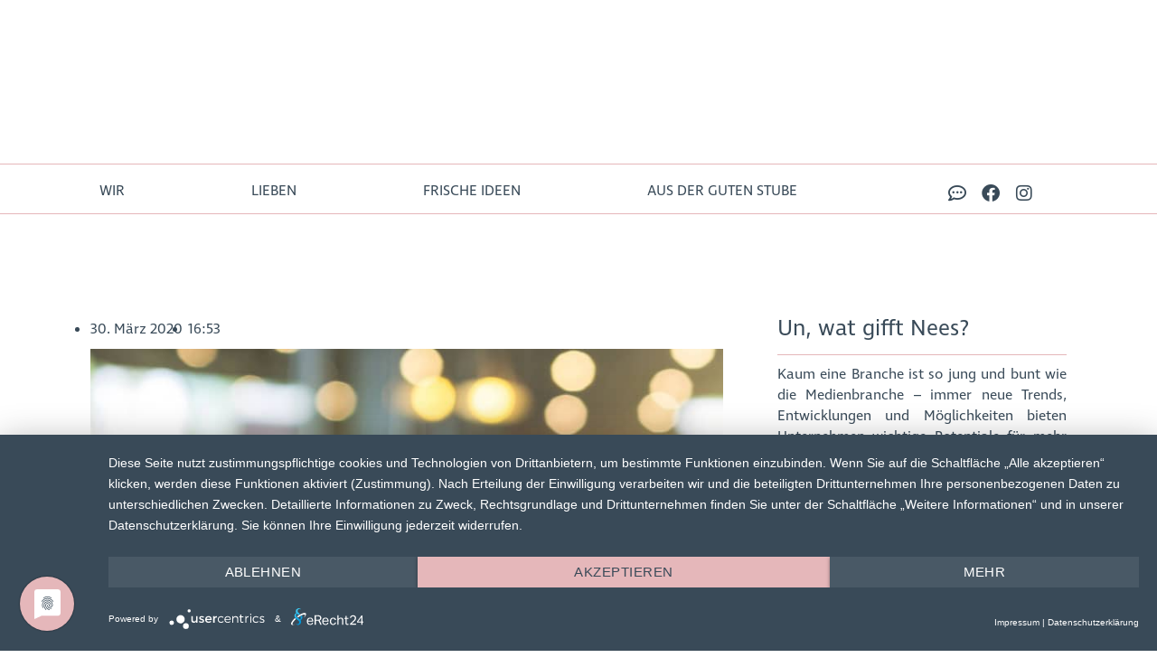

--- FILE ---
content_type: text/html; charset=UTF-8
request_url: https://designstuuv.de/2020/03/30/an-alle-naturverbundenen/
body_size: 53006
content:
<!DOCTYPE html>
<!--
		
=============================================================================================================================================
                    👋 Moin! Diese Webseite wurde mit ❤️ & Code entwickelt von DESIGNSTUUV® aus dem schönen Ostfriesland 🌊                      
                       DESIGNSTUUV® Werbeagentur GmbH & Co. KG | Oldersumer Str. 63 | 26605 Aurich | www.designstuuv.de                      
=============================================================================================================================================



                     ######                                            ##******************************************************************##
                    #     #    #######                                 #+                                                                  =#
                    ####  #    ##      ##                              #+                               .--:.                              =#
                      ##  #    #  ######                               #+                             ..-:.-:.                             =#
                      ##  ##   #  ####                                 #+                           ..--....:-..                           =#
              ######   #  ##   #####  #                                #+                          .--..=+==:.--.                          =#
            ##    ###  #  ##  #    #  ##                               #+            -:          .--.  .=++=:  .--.          .-:           =#
            #       ## ##### # ####   #                                #+           :#*==========-.    ......    .-==========+#+.          =#
            #        #  ###  #########                                 #+          -##*++####*=-..                ..--+####*-*##+.         =#
            ##       #   ##    ###                                     #+        .=##=-===+##+:     .----..:----.    .-##*+=:-++#*:        =#
             ##    ##    #      #                                      #+       .=##+.=----*##+:    -::-:-.-:-.=.   .-###=--=--:##*:       =#
               #####    #      ##       ############  ###              #+   ..::+###+.+===-*##*:    -===--.--=-+.   .-###=--+-=:###*=:..   =#
                 ##     #      ##     ##                ##             #+   .--=####+.+===-*##*:    -=-=--.--=-+.   .-###=-=+==:####+:-:   =#
                  #     ##     ##    #####            ## #             #+   .:::----:.---:.---=:    --:-:-.-:=:=.   .-=--:::--:.----:.-:   =#
                  #      #     #     ####           #  ###             #+   .::               -:    :----:.:----.   .::              .-:   =#
                  #       #    #       ####          ####              #+   .:: ............. -:                    .:: ..............-:   =#
                  ##      #    #        ####         ###               #+   .:: --+-=..=-=--. -:.---- .-==-==: :-=--.:: -=+=+..+=+==..-:   =#
                   ##     #   ##        ###            ##              #+   .:: --+-+..+-=--. -::-=.= .=+++++: -:+.=.:: -=+=+..+=+==..-:   =#
                     #  ##   #          ##              ##             #+   .:: -:=.=..=.-:-. -::=+-+ .====-+: --+-=.:: --=-+..+:+-=..-:   =#
                     ## ##  ##         ##                #             #+   .:: --+-+..+-=--. -::=+-+ .==-=-+: --+-=.:: -=+=+..+=+==..-:   =#
                     ## ##  ##        ##                  #            #+   .:: --=-=..=-=--. -::-=:+ .++=+=*: -:+:=.:: -===+..==+==..-:   =#
                     #   ## ##        #                   ##           #+   .::               -:.:::: .+#####: .:::..::               -:   =#
                     ##  ## #       ###                   ##           #+....--...............-:      .+#####:      .:-...............-:...=#
                      # ## #       #  ##                   ##          ##****#################*-::::::-+#####=:::::::=##################***##
                      ### #       #                         ##         #################################################################*####
                      ### #       #                          #         ######*+***#*=***#****++#+*****+*#********++***+##***+##**#+*#*****###
                      # # ##      ##                        ##         ######*+*#+**=**#*=+*#++++##*##*++***++*##*=##*=##***=###*#*=#*#######
                      ###  #       #         #              #          ######*+*#=**=##*###+*++*+##++#*#+=*###+##*=##*+##**#=##**##*=*#######
                       ##  #       ##        #######       ##          ######****##*+***#***#**#*****#*##******##**###***###****####*########
                       ## ##        ##       ##   # #     ##           ######################################################################
                        ###          ##      #   ## ##  ##             #+..................................................................=#
                        ##           ####    ##   ### #####            #+              ..---:::.:.-:::::.::::.::::.::-...::.               =#
                         #            ####################             #+               .-:-::-.-.-:---::--:::--:-.-.-:-:-.                =#
                                                                       #+               ............ .......:..............                =#
                                                                       #*++++++++++++++++++++++++++++++++++++++++++++++++++++++++++++++++++*#
																	   
																	   
                                                                      
=============================================================================================================================================
-->
<html lang="de" prefix="og: https://ogp.me/ns#">
<head>
	<meta charset="UTF-8">
	<meta name="viewport" content="width=device-width, initial-scale=1.0, viewport-fit=cover" />			<style>img:is([sizes="auto" i], [sizes^="auto," i]) { contain-intrinsic-size: 3000px 1500px }</style>
	<!-- Google tag (gtag.js) consent mode dataLayer added by Site Kit -->
<script id="google_gtagjs-js-consent-mode-data-layer">
window.dataLayer = window.dataLayer || [];function gtag(){dataLayer.push(arguments);}
gtag('consent', 'default', {"ad_personalization":"denied","ad_storage":"denied","ad_user_data":"denied","analytics_storage":"denied","functionality_storage":"denied","security_storage":"denied","personalization_storage":"denied","region":["AT","BE","BG","CH","CY","CZ","DE","DK","EE","ES","FI","FR","GB","GR","HR","HU","IE","IS","IT","LI","LT","LU","LV","MT","NL","NO","PL","PT","RO","SE","SI","SK"],"wait_for_update":500});
window._googlesitekitConsentCategoryMap = {"statistics":["analytics_storage"],"marketing":["ad_storage","ad_user_data","ad_personalization"],"functional":["functionality_storage","security_storage"],"preferences":["personalization_storage"]};
window._googlesitekitConsents = {"ad_personalization":"denied","ad_storage":"denied","ad_user_data":"denied","analytics_storage":"denied","functionality_storage":"denied","security_storage":"denied","personalization_storage":"denied","region":["AT","BE","BG","CH","CY","CZ","DE","DK","EE","ES","FI","FR","GB","GR","HR","HU","IE","IS","IT","LI","LT","LU","LV","MT","NL","NO","PL","PT","RO","SE","SI","SK"],"wait_for_update":500};
</script>
<!-- End Google tag (gtag.js) consent mode dataLayer added by Site Kit -->

<!-- Suchmaschinen-Optimierung durch Rank Math PRO - https://rankmath.com/ -->
<title>An alle Naturverbundenen...?</title>
<meta name="description" content="An alle Naturverbundenen, Hobbygärtner und alle die es noch werden wollen!??Blauer Himmel und strahlender Sonnenschein: das Wetter gibt zurzeit alles und bietet die besten Voraussetzung für ein bisschen Gartenarbeit. Euch fehlen aber noch Ideen und Inspirationen?? Dann schaut doch mal auf dem neuen GroJa Blog vorbei, den wir konzipiert und gestaltet haben."/>
<meta name="robots" content="follow, index, max-snippet:-1, max-video-preview:-1, max-image-preview:large"/>
<link rel="canonical" href="https://designstuuv.de/2020/03/30/an-alle-naturverbundenen/" />
<meta property="og:locale" content="de_DE" />
<meta property="og:type" content="article" />
<meta property="og:title" content="An alle Naturverbundenen...?" />
<meta property="og:description" content="An alle Naturverbundenen, Hobbygärtner und alle die es noch werden wollen!??Blauer Himmel und strahlender Sonnenschein: das Wetter gibt zurzeit alles und bietet die besten Voraussetzung für ein bisschen Gartenarbeit. Euch fehlen aber noch Ideen und Inspirationen?? Dann schaut doch mal auf dem neuen GroJa Blog vorbei, den wir konzipiert und gestaltet haben." />
<meta property="og:url" content="https://designstuuv.de/2020/03/30/an-alle-naturverbundenen/" />
<meta property="og:site_name" content="DESIGNSTUUV® Werbeagentur Design | Digital | Strategie | PR » in Aurich, Leer &amp; Konstanz" />
<meta property="article:publisher" content="https://www.facebook.com/designstuuv" />
<meta property="article:section" content="News" />
<meta property="og:image" content="https://designstuuv.de/wp-content/uploads/2020/03/GroJa-Blog-Website.jpg" />
<meta property="og:image:secure_url" content="https://designstuuv.de/wp-content/uploads/2020/03/GroJa-Blog-Website.jpg" />
<meta property="og:image:width" content="770" />
<meta property="og:image:height" content="770" />
<meta property="og:image:alt" content="An alle Naturverbundenen&#8230;?" />
<meta property="og:image:type" content="image/jpeg" />
<meta property="article:published_time" content="2020-03-30T16:53:41+02:00" />
<meta name="twitter:card" content="summary_large_image" />
<meta name="twitter:title" content="An alle Naturverbundenen...?" />
<meta name="twitter:description" content="An alle Naturverbundenen, Hobbygärtner und alle die es noch werden wollen!??Blauer Himmel und strahlender Sonnenschein: das Wetter gibt zurzeit alles und bietet die besten Voraussetzung für ein bisschen Gartenarbeit. Euch fehlen aber noch Ideen und Inspirationen?? Dann schaut doch mal auf dem neuen GroJa Blog vorbei, den wir konzipiert und gestaltet haben." />
<meta name="twitter:site" content="@designstuuv" />
<meta name="twitter:creator" content="@designstuuv" />
<meta name="twitter:image" content="https://designstuuv.de/wp-content/uploads/2020/03/GroJa-Blog-Website.jpg" />
<meta name="twitter:label1" content="Verfasst von" />
<meta name="twitter:data1" content="DESIGNSTUUV® Werbeagentur" />
<meta name="twitter:label2" content="Lesedauer" />
<meta name="twitter:data2" content="Weniger als eine Minute" />
<script type="application/ld+json" class="rank-math-schema-pro">{"@context":"https://schema.org","@graph":[{"@type":"Organization","@id":"https://designstuuv.de/#organization","name":"DESIGNSTUUV\u00ae Werbeagentur GmbH &amp; Co. KG","url":"https://designstuuv.de","sameAs":["https://www.facebook.com/designstuuv","https://twitter.com/designstuuv"],"email":"info@designstuuv.de","logo":{"@type":"ImageObject","@id":"https://designstuuv.de/#logo","url":"https://designstuuv.de/wp-content/uploads/2021/09/DESI-Rebranding-LOGO-2020.jpg","contentUrl":"https://designstuuv.de/wp-content/uploads/2021/09/DESI-Rebranding-LOGO-2020.jpg","caption":"DESIGNSTUUV\u00ae Werbeagentur Design | Digital | Strategie | PR \u00bb in Aurich, Leer &amp; Konstanz","inLanguage":"de","width":"1798","height":"1663"}},{"@type":"WebSite","@id":"https://designstuuv.de/#website","url":"https://designstuuv.de","name":"DESIGNSTUUV\u00ae Werbeagentur Design | Digital | Strategie | PR \u00bb in Aurich, Leer &amp; Konstanz","publisher":{"@id":"https://designstuuv.de/#organization"},"inLanguage":"de"},{"@type":"ImageObject","@id":"https://designstuuv.de/wp-content/uploads/2020/03/GroJa-Blog-Website.jpg","url":"https://designstuuv.de/wp-content/uploads/2020/03/GroJa-Blog-Website.jpg","width":"770","height":"770","inLanguage":"de"},{"@type":"BreadcrumbList","@id":"https://designstuuv.de/2020/03/30/an-alle-naturverbundenen/#breadcrumb","itemListElement":[{"@type":"ListItem","position":"1","item":{"@id":"https://designstuuv.de","name":"DESIGNSTUUV\u00ae"}},{"@type":"ListItem","position":"2","item":{"@id":"https://designstuuv.de/2020/03/30/an-alle-naturverbundenen/","name":"An alle Naturverbundenen&#8230;?"}}]},{"@type":"WebPage","@id":"https://designstuuv.de/2020/03/30/an-alle-naturverbundenen/#webpage","url":"https://designstuuv.de/2020/03/30/an-alle-naturverbundenen/","name":"An alle Naturverbundenen...?","datePublished":"2020-03-30T16:53:41+02:00","dateModified":"2020-03-30T16:53:41+02:00","isPartOf":{"@id":"https://designstuuv.de/#website"},"primaryImageOfPage":{"@id":"https://designstuuv.de/wp-content/uploads/2020/03/GroJa-Blog-Website.jpg"},"inLanguage":"de","breadcrumb":{"@id":"https://designstuuv.de/2020/03/30/an-alle-naturverbundenen/#breadcrumb"}},{"@type":"Person","@id":"https://designstuuv.de/author/designstuuv-werbeagentur-gmbh/","name":"DESIGNSTUUV\u00ae Werbeagentur","url":"https://designstuuv.de/author/designstuuv-werbeagentur-gmbh/","image":{"@type":"ImageObject","@id":"https://secure.gravatar.com/avatar/ff58db81060a75c0ab74b0a76b2bfd546e7ea599fc74583d2068c358356263c6?s=96&amp;d=mm&amp;r=g","url":"https://secure.gravatar.com/avatar/ff58db81060a75c0ab74b0a76b2bfd546e7ea599fc74583d2068c358356263c6?s=96&amp;d=mm&amp;r=g","caption":"DESIGNSTUUV\u00ae Werbeagentur","inLanguage":"de"},"sameAs":["https://designstuuv.de"],"worksFor":{"@id":"https://designstuuv.de/#organization"}},{"@type":"NewsArticle","headline":"An alle Naturverbundenen...?","datePublished":"2020-03-30T16:53:41+02:00","dateModified":"2020-03-30T16:53:41+02:00","author":{"@id":"https://designstuuv.de/author/designstuuv-werbeagentur-gmbh/","name":"DESIGNSTUUV\u00ae Werbeagentur"},"publisher":{"@id":"https://designstuuv.de/#organization"},"description":"An alle Naturverbundenen, Hobbyg\u00e4rtner und alle die es noch werden wollen!??Blauer Himmel und strahlender Sonnenschein: das Wetter gibt zurzeit alles und bietet die besten Voraussetzung f\u00fcr ein bisschen Gartenarbeit. Euch fehlen aber noch Ideen und Inspirationen?? Dann schaut doch mal auf dem neuen GroJa Blog vorbei, den wir konzipiert und gestaltet haben.","copyrightYear":"2020","copyrightHolder":{"@id":"https://designstuuv.de/#organization"},"name":"An alle Naturverbundenen...?","@id":"https://designstuuv.de/2020/03/30/an-alle-naturverbundenen/#richSnippet","isPartOf":{"@id":"https://designstuuv.de/2020/03/30/an-alle-naturverbundenen/#webpage"},"image":{"@id":"https://designstuuv.de/wp-content/uploads/2020/03/GroJa-Blog-Website.jpg"},"inLanguage":"de","mainEntityOfPage":{"@id":"https://designstuuv.de/2020/03/30/an-alle-naturverbundenen/#webpage"}}]}</script>
<!-- /Rank Math WordPress SEO Plugin -->

<script type='application/javascript'  id='pys-version-script'>console.log('PixelYourSite Free version 11.1.5.2');</script>
<link rel='dns-prefetch' href='//js-eu1.hs-scripts.com' />
<link rel='dns-prefetch' href='//www.googletagmanager.com' />
<link rel="alternate" type="application/rss+xml" title="DESIGNSTUUV® Werbeagentur Design | Digital | Strategie | PR » in Aurich, Leer &amp; Konstanz am Bodensee &raquo; Feed" href="https://designstuuv.de/feed/" />
<link rel="alternate" type="application/rss+xml" title="DESIGNSTUUV® Werbeagentur Design | Digital | Strategie | PR » in Aurich, Leer &amp; Konstanz am Bodensee &raquo; Kommentar-Feed" href="https://designstuuv.de/comments/feed/" />
<link rel="alternate" type="application/rss+xml" title="DESIGNSTUUV® Werbeagentur Design | Digital | Strategie | PR » in Aurich, Leer &amp; Konstanz am Bodensee &raquo; An alle Naturverbundenen&#8230;?-Kommentar-Feed" href="https://designstuuv.de/2020/03/30/an-alle-naturverbundenen/feed/" />
<link rel="alternate" type="application/rss+xml" title="DESIGNSTUUV® Werbeagentur Design | Digital | Strategie | PR » in Aurich, Leer &amp; Konstanz am Bodensee &raquo; Stories-Feed" href="https://designstuuv.de/web-stories/feed/"><link rel="stylesheet" type="text/css" href="https://use.typekit.net/lvz7rtd.css"><link rel='stylesheet' id='wp_sap_style-css' href='https://designstuuv.de/wp-content/plugins/wp-survey-and-poll/templates/assets/css/wp_sap.css?ver=6.8.3' media='all' />
<link rel='stylesheet' id='jquery_ui_style-css' href='https://designstuuv.de/wp-content/cache/background-css/1/designstuuv.de/wp-content/plugins/wp-survey-and-poll/templates/assets/css/jquery-ui.css?ver=6.8.3&wpr_t=1768590635' media='all' />
<link rel='stylesheet' id='sbi_styles-css' href='https://designstuuv.de/wp-content/cache/background-css/1/designstuuv.de/wp-content/plugins/instagram-feed/css/sbi-styles.min.css?ver=6.10.0&wpr_t=1768590635' media='all' />
<style id='wp-emoji-styles-inline-css'>

	img.wp-smiley, img.emoji {
		display: inline !important;
		border: none !important;
		box-shadow: none !important;
		height: 1em !important;
		width: 1em !important;
		margin: 0 0.07em !important;
		vertical-align: -0.1em !important;
		background: none !important;
		padding: 0 !important;
	}
</style>
<style id='classic-theme-styles-inline-css'>
/*! This file is auto-generated */
.wp-block-button__link{color:#fff;background-color:#32373c;border-radius:9999px;box-shadow:none;text-decoration:none;padding:calc(.667em + 2px) calc(1.333em + 2px);font-size:1.125em}.wp-block-file__button{background:#32373c;color:#fff;text-decoration:none}
</style>
<style id='qsm-quiz-style-inline-css'>


</style>
<style id='global-styles-inline-css'>
:root{--wp--preset--aspect-ratio--square: 1;--wp--preset--aspect-ratio--4-3: 4/3;--wp--preset--aspect-ratio--3-4: 3/4;--wp--preset--aspect-ratio--3-2: 3/2;--wp--preset--aspect-ratio--2-3: 2/3;--wp--preset--aspect-ratio--16-9: 16/9;--wp--preset--aspect-ratio--9-16: 9/16;--wp--preset--color--black: #000000;--wp--preset--color--cyan-bluish-gray: #abb8c3;--wp--preset--color--white: #ffffff;--wp--preset--color--pale-pink: #f78da7;--wp--preset--color--vivid-red: #cf2e2e;--wp--preset--color--luminous-vivid-orange: #ff6900;--wp--preset--color--luminous-vivid-amber: #fcb900;--wp--preset--color--light-green-cyan: #7bdcb5;--wp--preset--color--vivid-green-cyan: #00d084;--wp--preset--color--pale-cyan-blue: #8ed1fc;--wp--preset--color--vivid-cyan-blue: #0693e3;--wp--preset--color--vivid-purple: #9b51e0;--wp--preset--color--accent: #cd2653;--wp--preset--color--primary: #000000;--wp--preset--color--secondary: #6d6d6d;--wp--preset--color--subtle-background: #dcd7ca;--wp--preset--color--background: #f5efe0;--wp--preset--gradient--vivid-cyan-blue-to-vivid-purple: linear-gradient(135deg,rgba(6,147,227,1) 0%,rgb(155,81,224) 100%);--wp--preset--gradient--light-green-cyan-to-vivid-green-cyan: linear-gradient(135deg,rgb(122,220,180) 0%,rgb(0,208,130) 100%);--wp--preset--gradient--luminous-vivid-amber-to-luminous-vivid-orange: linear-gradient(135deg,rgba(252,185,0,1) 0%,rgba(255,105,0,1) 100%);--wp--preset--gradient--luminous-vivid-orange-to-vivid-red: linear-gradient(135deg,rgba(255,105,0,1) 0%,rgb(207,46,46) 100%);--wp--preset--gradient--very-light-gray-to-cyan-bluish-gray: linear-gradient(135deg,rgb(238,238,238) 0%,rgb(169,184,195) 100%);--wp--preset--gradient--cool-to-warm-spectrum: linear-gradient(135deg,rgb(74,234,220) 0%,rgb(151,120,209) 20%,rgb(207,42,186) 40%,rgb(238,44,130) 60%,rgb(251,105,98) 80%,rgb(254,248,76) 100%);--wp--preset--gradient--blush-light-purple: linear-gradient(135deg,rgb(255,206,236) 0%,rgb(152,150,240) 100%);--wp--preset--gradient--blush-bordeaux: linear-gradient(135deg,rgb(254,205,165) 0%,rgb(254,45,45) 50%,rgb(107,0,62) 100%);--wp--preset--gradient--luminous-dusk: linear-gradient(135deg,rgb(255,203,112) 0%,rgb(199,81,192) 50%,rgb(65,88,208) 100%);--wp--preset--gradient--pale-ocean: linear-gradient(135deg,rgb(255,245,203) 0%,rgb(182,227,212) 50%,rgb(51,167,181) 100%);--wp--preset--gradient--electric-grass: linear-gradient(135deg,rgb(202,248,128) 0%,rgb(113,206,126) 100%);--wp--preset--gradient--midnight: linear-gradient(135deg,rgb(2,3,129) 0%,rgb(40,116,252) 100%);--wp--preset--font-size--small: 18px;--wp--preset--font-size--medium: 20px;--wp--preset--font-size--large: 26.25px;--wp--preset--font-size--x-large: 42px;--wp--preset--font-size--normal: 21px;--wp--preset--font-size--larger: 32px;--wp--preset--spacing--20: 0.44rem;--wp--preset--spacing--30: 0.67rem;--wp--preset--spacing--40: 1rem;--wp--preset--spacing--50: 1.5rem;--wp--preset--spacing--60: 2.25rem;--wp--preset--spacing--70: 3.38rem;--wp--preset--spacing--80: 5.06rem;--wp--preset--shadow--natural: 6px 6px 9px rgba(0, 0, 0, 0.2);--wp--preset--shadow--deep: 12px 12px 50px rgba(0, 0, 0, 0.4);--wp--preset--shadow--sharp: 6px 6px 0px rgba(0, 0, 0, 0.2);--wp--preset--shadow--outlined: 6px 6px 0px -3px rgba(255, 255, 255, 1), 6px 6px rgba(0, 0, 0, 1);--wp--preset--shadow--crisp: 6px 6px 0px rgba(0, 0, 0, 1);}:where(.is-layout-flex){gap: 0.5em;}:where(.is-layout-grid){gap: 0.5em;}body .is-layout-flex{display: flex;}.is-layout-flex{flex-wrap: wrap;align-items: center;}.is-layout-flex > :is(*, div){margin: 0;}body .is-layout-grid{display: grid;}.is-layout-grid > :is(*, div){margin: 0;}:where(.wp-block-columns.is-layout-flex){gap: 2em;}:where(.wp-block-columns.is-layout-grid){gap: 2em;}:where(.wp-block-post-template.is-layout-flex){gap: 1.25em;}:where(.wp-block-post-template.is-layout-grid){gap: 1.25em;}.has-black-color{color: var(--wp--preset--color--black) !important;}.has-cyan-bluish-gray-color{color: var(--wp--preset--color--cyan-bluish-gray) !important;}.has-white-color{color: var(--wp--preset--color--white) !important;}.has-pale-pink-color{color: var(--wp--preset--color--pale-pink) !important;}.has-vivid-red-color{color: var(--wp--preset--color--vivid-red) !important;}.has-luminous-vivid-orange-color{color: var(--wp--preset--color--luminous-vivid-orange) !important;}.has-luminous-vivid-amber-color{color: var(--wp--preset--color--luminous-vivid-amber) !important;}.has-light-green-cyan-color{color: var(--wp--preset--color--light-green-cyan) !important;}.has-vivid-green-cyan-color{color: var(--wp--preset--color--vivid-green-cyan) !important;}.has-pale-cyan-blue-color{color: var(--wp--preset--color--pale-cyan-blue) !important;}.has-vivid-cyan-blue-color{color: var(--wp--preset--color--vivid-cyan-blue) !important;}.has-vivid-purple-color{color: var(--wp--preset--color--vivid-purple) !important;}.has-black-background-color{background-color: var(--wp--preset--color--black) !important;}.has-cyan-bluish-gray-background-color{background-color: var(--wp--preset--color--cyan-bluish-gray) !important;}.has-white-background-color{background-color: var(--wp--preset--color--white) !important;}.has-pale-pink-background-color{background-color: var(--wp--preset--color--pale-pink) !important;}.has-vivid-red-background-color{background-color: var(--wp--preset--color--vivid-red) !important;}.has-luminous-vivid-orange-background-color{background-color: var(--wp--preset--color--luminous-vivid-orange) !important;}.has-luminous-vivid-amber-background-color{background-color: var(--wp--preset--color--luminous-vivid-amber) !important;}.has-light-green-cyan-background-color{background-color: var(--wp--preset--color--light-green-cyan) !important;}.has-vivid-green-cyan-background-color{background-color: var(--wp--preset--color--vivid-green-cyan) !important;}.has-pale-cyan-blue-background-color{background-color: var(--wp--preset--color--pale-cyan-blue) !important;}.has-vivid-cyan-blue-background-color{background-color: var(--wp--preset--color--vivid-cyan-blue) !important;}.has-vivid-purple-background-color{background-color: var(--wp--preset--color--vivid-purple) !important;}.has-black-border-color{border-color: var(--wp--preset--color--black) !important;}.has-cyan-bluish-gray-border-color{border-color: var(--wp--preset--color--cyan-bluish-gray) !important;}.has-white-border-color{border-color: var(--wp--preset--color--white) !important;}.has-pale-pink-border-color{border-color: var(--wp--preset--color--pale-pink) !important;}.has-vivid-red-border-color{border-color: var(--wp--preset--color--vivid-red) !important;}.has-luminous-vivid-orange-border-color{border-color: var(--wp--preset--color--luminous-vivid-orange) !important;}.has-luminous-vivid-amber-border-color{border-color: var(--wp--preset--color--luminous-vivid-amber) !important;}.has-light-green-cyan-border-color{border-color: var(--wp--preset--color--light-green-cyan) !important;}.has-vivid-green-cyan-border-color{border-color: var(--wp--preset--color--vivid-green-cyan) !important;}.has-pale-cyan-blue-border-color{border-color: var(--wp--preset--color--pale-cyan-blue) !important;}.has-vivid-cyan-blue-border-color{border-color: var(--wp--preset--color--vivid-cyan-blue) !important;}.has-vivid-purple-border-color{border-color: var(--wp--preset--color--vivid-purple) !important;}.has-vivid-cyan-blue-to-vivid-purple-gradient-background{background: var(--wp--preset--gradient--vivid-cyan-blue-to-vivid-purple) !important;}.has-light-green-cyan-to-vivid-green-cyan-gradient-background{background: var(--wp--preset--gradient--light-green-cyan-to-vivid-green-cyan) !important;}.has-luminous-vivid-amber-to-luminous-vivid-orange-gradient-background{background: var(--wp--preset--gradient--luminous-vivid-amber-to-luminous-vivid-orange) !important;}.has-luminous-vivid-orange-to-vivid-red-gradient-background{background: var(--wp--preset--gradient--luminous-vivid-orange-to-vivid-red) !important;}.has-very-light-gray-to-cyan-bluish-gray-gradient-background{background: var(--wp--preset--gradient--very-light-gray-to-cyan-bluish-gray) !important;}.has-cool-to-warm-spectrum-gradient-background{background: var(--wp--preset--gradient--cool-to-warm-spectrum) !important;}.has-blush-light-purple-gradient-background{background: var(--wp--preset--gradient--blush-light-purple) !important;}.has-blush-bordeaux-gradient-background{background: var(--wp--preset--gradient--blush-bordeaux) !important;}.has-luminous-dusk-gradient-background{background: var(--wp--preset--gradient--luminous-dusk) !important;}.has-pale-ocean-gradient-background{background: var(--wp--preset--gradient--pale-ocean) !important;}.has-electric-grass-gradient-background{background: var(--wp--preset--gradient--electric-grass) !important;}.has-midnight-gradient-background{background: var(--wp--preset--gradient--midnight) !important;}.has-small-font-size{font-size: var(--wp--preset--font-size--small) !important;}.has-medium-font-size{font-size: var(--wp--preset--font-size--medium) !important;}.has-large-font-size{font-size: var(--wp--preset--font-size--large) !important;}.has-x-large-font-size{font-size: var(--wp--preset--font-size--x-large) !important;}
:where(.wp-block-post-template.is-layout-flex){gap: 1.25em;}:where(.wp-block-post-template.is-layout-grid){gap: 1.25em;}
:where(.wp-block-columns.is-layout-flex){gap: 2em;}:where(.wp-block-columns.is-layout-grid){gap: 2em;}
:root :where(.wp-block-pullquote){font-size: 1.5em;line-height: 1.6;}
</style>
<link rel='stylesheet' id='cf7mls-css' href='https://designstuuv.de/wp-content/plugins/contact-form-7-multi-step-pro//assets/frontend/css/cf7mls.css?ver=2.5.4' media='all' />
<link rel='stylesheet' id='cf7mls_progress_bar-css' href='https://designstuuv.de/wp-content/plugins/contact-form-7-multi-step-pro//assets/frontend/css/progress_bar.css?ver=2.5.4' media='all' />
<link rel='stylesheet' id='cf7mls_animate-css' href='https://designstuuv.de/wp-content/plugins/contact-form-7-multi-step-pro//assets/frontend/animate/animate.min.css?ver=2.5.4' media='all' />
<link rel='stylesheet' id='wpa-css-css' href='https://designstuuv.de/wp-content/plugins/honeypot/includes/css/wpa.css?ver=2.3.04' media='all' />
<link rel='stylesheet' id='parent-style-css' href='https://designstuuv.de/wp-content/themes/twentytwenty/style.css?ver=6.8.3' media='all' />
<link rel='stylesheet' id='twentytwenty-style-css' href='https://designstuuv.de/wp-content/themes/designstuuv-premium-elementor-twenty-twenty/style.css?ver=1.0.0' media='all' />
<style id='twentytwenty-style-inline-css'>
.color-accent,.color-accent-hover:hover,.color-accent-hover:focus,:root .has-accent-color,.has-drop-cap:not(:focus):first-letter,.wp-block-button.is-style-outline,a { color: #cd2653; }blockquote,.border-color-accent,.border-color-accent-hover:hover,.border-color-accent-hover:focus { border-color: #cd2653; }button,.button,.faux-button,.wp-block-button__link,.wp-block-file .wp-block-file__button,input[type="button"],input[type="reset"],input[type="submit"],.bg-accent,.bg-accent-hover:hover,.bg-accent-hover:focus,:root .has-accent-background-color,.comment-reply-link { background-color: #cd2653; }.fill-children-accent,.fill-children-accent * { fill: #cd2653; }body,.entry-title a,:root .has-primary-color { color: #000000; }:root .has-primary-background-color { background-color: #000000; }cite,figcaption,.wp-caption-text,.post-meta,.entry-content .wp-block-archives li,.entry-content .wp-block-categories li,.entry-content .wp-block-latest-posts li,.wp-block-latest-comments__comment-date,.wp-block-latest-posts__post-date,.wp-block-embed figcaption,.wp-block-image figcaption,.wp-block-pullquote cite,.comment-metadata,.comment-respond .comment-notes,.comment-respond .logged-in-as,.pagination .dots,.entry-content hr:not(.has-background),hr.styled-separator,:root .has-secondary-color { color: #6d6d6d; }:root .has-secondary-background-color { background-color: #6d6d6d; }pre,fieldset,input,textarea,table,table *,hr { border-color: #dcd7ca; }caption,code,code,kbd,samp,.wp-block-table.is-style-stripes tbody tr:nth-child(odd),:root .has-subtle-background-background-color { background-color: #dcd7ca; }.wp-block-table.is-style-stripes { border-bottom-color: #dcd7ca; }.wp-block-latest-posts.is-grid li { border-top-color: #dcd7ca; }:root .has-subtle-background-color { color: #dcd7ca; }body:not(.overlay-header) .primary-menu > li > a,body:not(.overlay-header) .primary-menu > li > .icon,.modal-menu a,.footer-menu a, .footer-widgets a:where(:not(.wp-block-button__link)),#site-footer .wp-block-button.is-style-outline,.wp-block-pullquote:before,.singular:not(.overlay-header) .entry-header a,.archive-header a,.header-footer-group .color-accent,.header-footer-group .color-accent-hover:hover { color: #cd2653; }.social-icons a,#site-footer button:not(.toggle),#site-footer .button,#site-footer .faux-button,#site-footer .wp-block-button__link,#site-footer .wp-block-file__button,#site-footer input[type="button"],#site-footer input[type="reset"],#site-footer input[type="submit"] { background-color: #cd2653; }.header-footer-group,body:not(.overlay-header) #site-header .toggle,.menu-modal .toggle { color: #000000; }body:not(.overlay-header) .primary-menu ul { background-color: #000000; }body:not(.overlay-header) .primary-menu > li > ul:after { border-bottom-color: #000000; }body:not(.overlay-header) .primary-menu ul ul:after { border-left-color: #000000; }.site-description,body:not(.overlay-header) .toggle-inner .toggle-text,.widget .post-date,.widget .rss-date,.widget_archive li,.widget_categories li,.widget cite,.widget_pages li,.widget_meta li,.widget_nav_menu li,.powered-by-wordpress,.footer-credits .privacy-policy,.to-the-top,.singular .entry-header .post-meta,.singular:not(.overlay-header) .entry-header .post-meta a { color: #6d6d6d; }.header-footer-group pre,.header-footer-group fieldset,.header-footer-group input,.header-footer-group textarea,.header-footer-group table,.header-footer-group table *,.footer-nav-widgets-wrapper,#site-footer,.menu-modal nav *,.footer-widgets-outer-wrapper,.footer-top { border-color: #dcd7ca; }.header-footer-group table caption,body:not(.overlay-header) .header-inner .toggle-wrapper::before { background-color: #dcd7ca; }
</style>
<link rel='stylesheet' id='twentytwenty-fonts-css' href='https://designstuuv.de/wp-content/themes/twentytwenty/assets/css/font-inter.css?ver=1.0.0' media='all' />
<link rel='stylesheet' id='twentytwenty-print-style-css' href='https://designstuuv.de/wp-content/themes/twentytwenty/print.css?ver=1.0.0' media='print' />
<link rel='stylesheet' id='dflip-icons-style-css' href='https://designstuuv.de/wp-content/plugins/dflip/assets/css/themify-icons.min.css?ver=1.4.31' media='all' />
<link rel='stylesheet' id='dflip-style-css' href='https://designstuuv.de/wp-content/cache/background-css/1/designstuuv.de/wp-content/plugins/dflip/assets/css/dflip.min.css?ver=1.4.31&wpr_t=1768590635' media='all' />
<link rel='stylesheet' id='elementor-icons-css' href='https://designstuuv.de/wp-content/plugins/elementor/assets/lib/eicons/css/elementor-icons.min.css?ver=5.32.0' media='all' />
<link rel='stylesheet' id='elementor-frontend-css' href='https://designstuuv.de/wp-content/plugins/elementor/assets/css/frontend.min.css?ver=3.25.9' media='all' />
<link rel='stylesheet' id='swiper-css' href='https://designstuuv.de/wp-content/plugins/elementor/assets/lib/swiper/v8/css/swiper.min.css?ver=8.4.5' media='all' />
<link rel='stylesheet' id='e-swiper-css' href='https://designstuuv.de/wp-content/plugins/elementor/assets/css/conditionals/e-swiper.min.css?ver=3.25.9' media='all' />
<link rel='stylesheet' id='elementor-post-19-css' href='https://designstuuv.de/wp-content/uploads/elementor/css/post-19.css?ver=1768563114' media='all' />
<link rel='stylesheet' id='elementor-pro-css' href='https://designstuuv.de/wp-content/plugins/elementor-pro/assets/css/frontend.min.css?ver=3.21.2' media='all' />
<link rel='stylesheet' id='namogo-icons-css' href='https://designstuuv.de/wp-content/plugins/elementor-extras/assets/lib/nicons/css/nicons.css?ver=2.2.52' media='all' />
<link rel='stylesheet' id='elementor-extras-frontend-css' href='https://designstuuv.de/wp-content/plugins/elementor-extras/assets/css/frontend.min.css?ver=2.2.52' media='all' />
<link rel='stylesheet' id='pp-extensions-css' href='https://designstuuv.de/wp-content/plugins/powerpack-elements/assets/css/min/extensions.min.css?ver=2.12.14' media='all' />
<link rel='stylesheet' id='sbistyles-css' href='https://designstuuv.de/wp-content/cache/background-css/1/designstuuv.de/wp-content/plugins/instagram-feed/css/sbi-styles.min.css?ver=6.10.0&wpr_t=1768590635' media='all' />
<link rel='stylesheet' id='widget-text-editor-css' href='https://designstuuv.de/wp-content/plugins/elementor/assets/css/widget-text-editor.min.css?ver=3.25.9' media='all' />
<link rel='stylesheet' id='elementor-post-43896-css' href='https://designstuuv.de/wp-content/uploads/elementor/css/post-43896.css?ver=1768565535' media='all' />
<link rel='stylesheet' id='elementor-post-86-css' href='https://designstuuv.de/wp-content/uploads/elementor/css/post-86.css?ver=1768563115' media='all' />
<link rel='stylesheet' id='elementor-post-47691-css' href='https://designstuuv.de/wp-content/uploads/elementor/css/post-47691.css?ver=1768563115' media='all' />
<link rel='stylesheet' id='elementor-post-46141-css' href='https://designstuuv.de/wp-content/uploads/elementor/css/post-46141.css?ver=1768563115' media='all' />
<link rel='stylesheet' id='cf7cf-style-css' href='https://designstuuv.de/wp-content/plugins/cf7-conditional-fields/style.css?ver=2.6.7' media='all' />
<link rel='stylesheet' id='dnd-upload-cf7-css' href='https://designstuuv.de/wp-content/plugins/drag-and-drop-multiple-file-upload-contact-form-7/assets/css/dnd-upload-cf7.css?ver=1.3.9.3' media='all' />
<link rel='stylesheet' id='elementor-icons-shared-0-css' href='https://designstuuv.de/wp-content/plugins/elementor/assets/lib/font-awesome/css/fontawesome.min.css?ver=5.15.3' media='all' />
<link rel='stylesheet' id='elementor-icons-fa-regular-css' href='https://designstuuv.de/wp-content/plugins/elementor/assets/lib/font-awesome/css/regular.min.css?ver=5.15.3' media='all' />
<link rel='stylesheet' id='elementor-icons-fa-solid-css' href='https://designstuuv.de/wp-content/plugins/elementor/assets/lib/font-awesome/css/solid.min.css?ver=5.15.3' media='all' />
<link rel='stylesheet' id='elementor-icons-fa-brands-css' href='https://designstuuv.de/wp-content/plugins/elementor/assets/lib/font-awesome/css/brands.min.css?ver=5.15.3' media='all' />
<script id="jquery-core-js-extra">
var pp = {"ajax_url":"https:\/\/designstuuv.de\/wp-admin\/admin-ajax.php"};
var pysFacebookRest = {"restApiUrl":"https:\/\/designstuuv.de\/wp-json\/pys-facebook\/v1\/event","debug":""};
</script>
<script data-cfasync="false" src="https://designstuuv.de/wp-includes/js/jquery/jquery.min.js?ver=3.7.1" id="jquery-core-js"></script>
<script src="https://designstuuv.de/wp-includes/js/jquery/jquery-migrate.min.js?ver=3.4.1" id="jquery-migrate-js"></script>
<script src="https://designstuuv.de/wp-content/plugins/wp-survey-and-poll/templates/assets/js/Chart.min.js?ver=1.10.3" id="chartjs-js"></script>
<script src="https://designstuuv.de/wp-content/themes/twentytwenty/assets/js/index.js?ver=1.0.0" id="twentytwenty-js-js" defer data-wp-strategy="defer"></script>
<script src="https://designstuuv.de/wp-content/plugins/pixelyoursite/dist/scripts/jquery.bind-first-0.2.3.min.js?ver=0.2.3" id="jquery-bind-first-js"></script>
<script src="https://designstuuv.de/wp-content/plugins/pixelyoursite/dist/scripts/js.cookie-2.1.3.min.js?ver=2.1.3" id="js-cookie-pys-js"></script>
<script src="https://designstuuv.de/wp-content/plugins/pixelyoursite/dist/scripts/tld.min.js?ver=2.3.1" id="js-tld-js"></script>
<script id="pys-js-extra">
var pysOptions = {"staticEvents":{"facebook":{"init_event":[{"delay":0,"type":"static","ajaxFire":false,"name":"PageView","pixelIds":["948003170581507"],"eventID":"f455b88c-086b-44c5-8ce5-c373e119c924","params":{"post_category":"News","page_title":"An alle Naturverbundenen...?","post_type":"post","post_id":43896,"plugin":"PixelYourSite","user_role":"guest","event_url":"designstuuv.de\/2020\/03\/30\/an-alle-naturverbundenen\/"},"e_id":"init_event","ids":[],"hasTimeWindow":false,"timeWindow":0,"woo_order":"","edd_order":""}]}},"dynamicEvents":[],"triggerEvents":[],"triggerEventTypes":[],"facebook":{"pixelIds":["948003170581507"],"advancedMatching":[],"advancedMatchingEnabled":true,"removeMetadata":false,"wooVariableAsSimple":false,"serverApiEnabled":true,"wooCRSendFromServer":false,"send_external_id":null,"enabled_medical":false,"do_not_track_medical_param":["event_url","post_title","page_title","landing_page","content_name","categories","category_name","tags"],"meta_ldu":false},"debug":"","siteUrl":"https:\/\/designstuuv.de","ajaxUrl":"https:\/\/designstuuv.de\/wp-admin\/admin-ajax.php","ajax_event":"9d835a0776","enable_remove_download_url_param":"1","cookie_duration":"7","last_visit_duration":"60","enable_success_send_form":"","ajaxForServerEvent":"1","ajaxForServerStaticEvent":"1","useSendBeacon":"1","send_external_id":"1","external_id_expire":"180","track_cookie_for_subdomains":"1","google_consent_mode":"1","gdpr":{"ajax_enabled":false,"all_disabled_by_api":false,"facebook_disabled_by_api":false,"analytics_disabled_by_api":false,"google_ads_disabled_by_api":false,"pinterest_disabled_by_api":false,"bing_disabled_by_api":false,"reddit_disabled_by_api":false,"externalID_disabled_by_api":false,"facebook_prior_consent_enabled":true,"analytics_prior_consent_enabled":true,"google_ads_prior_consent_enabled":null,"pinterest_prior_consent_enabled":true,"bing_prior_consent_enabled":true,"cookiebot_integration_enabled":false,"cookiebot_facebook_consent_category":"marketing","cookiebot_analytics_consent_category":"statistics","cookiebot_tiktok_consent_category":"marketing","cookiebot_google_ads_consent_category":"marketing","cookiebot_pinterest_consent_category":"marketing","cookiebot_bing_consent_category":"marketing","consent_magic_integration_enabled":false,"real_cookie_banner_integration_enabled":false,"cookie_notice_integration_enabled":false,"cookie_law_info_integration_enabled":false,"analytics_storage":{"enabled":true,"value":"granted","filter":false},"ad_storage":{"enabled":true,"value":"granted","filter":false},"ad_user_data":{"enabled":true,"value":"granted","filter":false},"ad_personalization":{"enabled":true,"value":"granted","filter":false}},"cookie":{"disabled_all_cookie":false,"disabled_start_session_cookie":false,"disabled_advanced_form_data_cookie":false,"disabled_landing_page_cookie":false,"disabled_first_visit_cookie":false,"disabled_trafficsource_cookie":false,"disabled_utmTerms_cookie":false,"disabled_utmId_cookie":false},"tracking_analytics":{"TrafficSource":"direct","TrafficLanding":"undefined","TrafficUtms":[],"TrafficUtmsId":[]},"GATags":{"ga_datalayer_type":"default","ga_datalayer_name":"dataLayerPYS"},"woo":{"enabled":false},"edd":{"enabled":false},"cache_bypass":"1768587035"};
</script>
<script src="https://designstuuv.de/wp-content/plugins/pixelyoursite/dist/scripts/public.js?ver=11.1.5.2" id="pys-js"></script>

<!-- Google Tag (gtac.js) durch Site-Kit hinzugefügt -->
<!-- Von Site Kit hinzugefügtes Google-Analytics-Snippet -->
<script src="https://www.googletagmanager.com/gtag/js?id=G-7SY895JE1B" id="google_gtagjs-js" async></script>
<script id="google_gtagjs-js-after">
window.dataLayer = window.dataLayer || [];function gtag(){dataLayer.push(arguments);}
gtag("set","linker",{"domains":["designstuuv.de"]});
gtag("js", new Date());
gtag("set", "developer_id.dZTNiMT", true);
gtag("config", "G-7SY895JE1B", {"googlesitekit_post_categories":"News","googlesitekit_post_date":"20200330"});
</script>
<link rel="https://api.w.org/" href="https://designstuuv.de/wp-json/" /><link rel="alternate" title="JSON" type="application/json" href="https://designstuuv.de/wp-json/wp/v2/posts/43896" /><link rel="EditURI" type="application/rsd+xml" title="RSD" href="https://designstuuv.de/xmlrpc.php?rsd" />
<meta name="generator" content="WordPress 6.8.3" />
<link rel='shortlink' href='https://designstuuv.de/?p=43896' />
<link rel="alternate" title="oEmbed (JSON)" type="application/json+oembed" href="https://designstuuv.de/wp-json/oembed/1.0/embed?url=https%3A%2F%2Fdesignstuuv.de%2F2020%2F03%2F30%2Fan-alle-naturverbundenen%2F" />
<link rel="alternate" title="oEmbed (XML)" type="text/xml+oembed" href="https://designstuuv.de/wp-json/oembed/1.0/embed?url=https%3A%2F%2Fdesignstuuv.de%2F2020%2F03%2F30%2Fan-alle-naturverbundenen%2F&#038;format=xml" />
<style type="text/css">div[id^="wpcf7-f82833-p"] button.cf7mls_next {   }div[id^="wpcf7-f82833-p"] button.cf7mls_back {   }div[id^="wpcf7-f82806-p"] button.cf7mls_next {   }div[id^="wpcf7-f82806-p"] button.cf7mls_back {   }div[id^="wpcf7-f82781-p"] button.cf7mls_next {   }div[id^="wpcf7-f82781-p"] button.cf7mls_back {   }div[id^="wpcf7-f80361-p"] button.cf7mls_next {   }div[id^="wpcf7-f80361-p"] button.cf7mls_back {   }div[id^="wpcf7-f71349-p"] button.cf7mls_next {   }div[id^="wpcf7-f71349-p"] button.cf7mls_back {   }div[id^="wpcf7-f53247-p"] button.cf7mls_next {   }div[id^="wpcf7-f53247-p"] button.cf7mls_back {   }div[id^="wpcf7-f48831-p"] button.cf7mls_next {   }div[id^="wpcf7-f48831-p"] button.cf7mls_back {   }div[id^="wpcf7-f40822-p"] button.cf7mls_next {   }div[id^="wpcf7-f40822-p"] button.cf7mls_back {   }div[id^="wpcf7-f40504-p"] button.cf7mls_next {   }div[id^="wpcf7-f40504-p"] button.cf7mls_back {   }div[id^="wpcf7-f40409-p"] button.cf7mls_next {   }div[id^="wpcf7-f40409-p"] button.cf7mls_back {   }div[id^="wpcf7-f40300-p"] button.cf7mls_next {   }div[id^="wpcf7-f40300-p"] button.cf7mls_back {   }div[id^="wpcf7-f39001-p"] button.cf7mls_next {   }div[id^="wpcf7-f39001-p"] button.cf7mls_back {   }div[id^="wpcf7-f31886-p"] button.cf7mls_next {   }div[id^="wpcf7-f31886-p"] button.cf7mls_back {   }div[id^="wpcf7-f31688-p"] button.cf7mls_next {   }div[id^="wpcf7-f31688-p"] button.cf7mls_back {   }div[id^="wpcf7-f31662-p"] button.cf7mls_next {   }div[id^="wpcf7-f31662-p"] button.cf7mls_back {   }div[id^="wpcf7-f29454-p"] button.cf7mls_next {   }div[id^="wpcf7-f29454-p"] button.cf7mls_back {   }div[id^="wpcf7-f28007-p"] button.cf7mls_next {   }div[id^="wpcf7-f28007-p"] button.cf7mls_back {   }div[id^="wpcf7-f72-p"] button.cf7mls_next {   }div[id^="wpcf7-f72-p"] button.cf7mls_back {   }</style><meta name="generator" content="Site Kit by Google 1.170.0" />			<!-- DO NOT COPY THIS SNIPPET! Start of Page Analytics Tracking for HubSpot WordPress plugin v11.3.37-->
			<script class="hsq-set-content-id" data-content-id="blog-post">
				var _hsq = _hsq || [];
				_hsq.push(["setContentType", "blog-post"]);
			</script>
			<!-- DO NOT COPY THIS SNIPPET! End of Page Analytics Tracking for HubSpot WordPress plugin -->
			        <!-- MMMMMMMMMMMMMMMMMMMMMMMMMMMMMMMMMMMMMMMMMMMMMMMMMMMMMMMMMMMMMMMMMMMMMMMMMMMMMMMMMMMMMMMMMMM -->
        <!-- MMMMMMMMMMMM ************************************************************* MMMMMMMMMMMMMMMM -->
        <!-- MMMMMMMMMMMM * DESIGNSTUUV Werbeagentur GmbH & Co. KG www.designstuuv.de * MMMMMMMMMMMMMMMM -->
        <!-- MMMMMMMMMMMM ************************************************************* MMMMMMMMMMMMMMMM -->
        <!-- MMMMMMMMMMMMMMMMMMMMMMMMMMMMMMMMMMMMMMMMMMMMMMMMMMMMMMMMMMMMMMMMMMMMMMMMMMMMMMMMMMMMMMMMMMM -->
        <!--
        MMMMMMMMMMMMMMMMMMMMMMMMMMMMMMMMMMMMMMMMMMMMMMMMMMMMMMMMMMMMMMMMMMMMMMMMMMMMMMMMMMMMMMMMMMMMMMM
        MMMMMMMMMMMMMMMMMMMMMMMMMMMMMMMMMMMMMMMMMMMMMMMMMMMMMMMMMMMMMMMMMMMMMMMMMMMMMMMMMMMMMMMMMMMMMMMMMMMM
        MMMMMMMMMMMMMMMMMMMMMMMMMMMMMMMMMMMMMMMMMMMMMMMWWWWMMMMMMMMMMMMMMMMMMMMMMMMMMMMMMMMMMMMMMMMMMMMMMMMMMMM
        MMMMMMMMMMMMMMMMMMMMMMMMMMMMMMMMMNK0O000OOOOOOOOOOO0KXNN0kk0XMMMMMMMMMMMMMMMMMMMMMMMMMMMMMMMMMMMMMM
        MMMMMMMMMMMMMMMMMMMMMMMMMMMMMMMWKxxkOkkkO00KK000OOOkkkkxxO0kxKMMMMMMMMMMMMMMMMMMMMMMMMMMMMMMMMMMMMM
        MMMMMMMMMMMMMMMMMMMMMMMMMMMMMMMKxkOk0KKKKKKKKKKKKKKKKKKK0O00xkWMMMMMMMMMMMMMMMMMMMMMMMMMMMMMMMMMMMM
        MMMMMMMMMMMMMMMMMMMMMMMMMMMMMMMXxdxllOKKKKKKKKKKKKKKKKKKK0dlxxxNMMMMMMMMMMMMMMMMMMMMMMMMMMMMMMMMMMMM
        MMMMMMMMMMMMMMMMMMMMMMMMMMMMMMOlddokK000KKKKKKKKKKKKKkxOKkllldNMMMMMMMMMMMMMMMMMMMMMMMMMMMMMMMMMMMM
        MMMMMMMMMMMMMMMMMMMMMMMMMMMMMMX0NKdkOdx0KKKKKKKKKKKKK0koxOdxO0WMMMMMMMMMMMMMMMMMMMMMMMMMMMMMMMMMMMM
        MMMMMMMMMMMMMMMMMMMMMMMMMMMMMMMMMMNxoox0KKKKKKKKKKKKKKK0xlloOWMMMMMMMMMMMMMMMMMMMMMMMMMMMMMMMMMMMMMM
        MMMMMMMMMMMMMMMMMMMMMMMMMMMMMMMMMMWOcdkxkKKKKKKKKKKKKKK0ko:lKMMMMMMMMMMMMMMMMMMMMMMMMMMMMMMMMMMMMMMM
        MMMMMMMMMMMMMMMMMMMMMMMMMMMMMMMMMMWkodox0KKKKKKKKKKKKKKKK0dcxNMMMMMMMMMMMMMMMMMMMMMMMMMMMMMMMMMMMMMM
        MMMMMMMMMMMMMMMMMMMMMMMMMMMMMMMMMMXdcdOKKKKKKKKKKKKKKKKKKKKkdOWMMMMMMMMMMMMMMMMMMMMMMMMMMMMMMMMMMMMM
        MMMMMMMMMMMMMMMMMMMMMMMMMMMMMMMMMMXdd0KKKKKKKKKKKKKKKKKKKKKKOdOWMMMMMMMMMMMMMMMMMMMMMMMMMMMMMMMMMMMM
        MMMMMMMMMMMMMMMMMMMMMMMMMMMMMMMMMNkx0KKKKKKKKKKKKKKKKKKKKKKKKOdOWMMMMMMMMMMMMMMMMMMMMMMMMMMMMMMMMMMM
        MMMMMMMMMMMMMMMMMMMMMMMMMMMMMMMMWOd0KKKKKKKKKKKKKKKKKKKKKKKKKKkdKMMMMMMMMMMMMMMMMMMMMMMMMMMMMMMMMMMM
        MMMMMMMMMMMMMMMMMMMMMMMMMMMMMMMMKdkKKKKKKKKKKKKKKKKKKKKKKKKKKK0xkWMMMMMMMMMMMMMMMMMMMMMMMMMMMMMMMMMM
        MMMMMMMMMMMMMMMMMMMMMMMMMMMMMMMWOd0KKKKKKKKKKKKKKKKKKKKKKKKKKKKkxXMMMMMMMMMMMMMMMMMMMMMMMMMMMMMMMMMM
        MMMMMMMMMMMMMMMMMMMMMMMMMMMMN0Okod0KKKKKKKKKKKKKKKKKKKKKKKKKKKKOdKMMMMMMMMMMMMMMMMMMMMMMMMMMMMMMMMMM
        MMMMMMMMMMMMMMMMMMMMMMMMMMMXkxO0xokKKKKKKKKKKKKKKKKKKKKKKKKKKKKOodKWMMMMMMMMMMMMMMMMMMMMMMMMMMMMMMMM
        MMMMMMMMMMMMMMMMMMMMMMMMMMNkx0KKKOOKKKKKKKKKKKKKKKKKKKKKKKKKKKKOxxdONMMMMMMMMMMMMMMMMMMMMMMMMMMMMMMM
        MMMMMMMMMMMMMMMMMMMMMMMMMMKdkKKKKKKKKKKKKKKKKKKKKKKKKKKKKKKKKKKKKKOd0MMMMMMMMMMMMMMMMMMMMMMMMMMMMMMM
        MMMMMMMMMMMMMMMMMMMMMMMMMMKdOKKKKKKKKKKKKKKKKKKKKKKKKKKKKKKKKKKKKK0dOMMMMMMMMMMMMMMMMMMMMMMMMMMMMMMM
        MMMMMMMMMMMMMMMMMMMMMMMMMMXxkKKKKKKKKKKKKKKKKKKKKKKKKKKKKKKKKKKKKKOdKMMMMMMMMMMMMMMMMMMMMMMMMMMMMMMM
        MMMMMMMMMMMMMMMMMMMMMMMMMMWOd0KKKKKKKKKKKKK0KKKKKKKKKKKKKKKKKKKKK0xkNMMMMMMMMMMMMMMMMMMMMMMMMMMMMMMM
        MMMMMMMMMMMMMMMMMMMMMMMMMMMNxx0KKKKKKKKKKKkokK0OkkkkO0KKKKKKKKKKKkxKMMMMMMMMMMMMMMMMMMMMMMMMMMMMMMMM
        MMMMMMMMMMMMMMMMMMMMMMMMMMMMXxx0KKKKKKKKKKxclodxxxxxdok0KKKKKKK0kxKMMMMMMMMMMMMMMMMMMMMMMMMMMMMMMMMM
        MMMMMMMMMMMMMMMMMMMMMMMMMMMMMXkx0KKKKKKKKKOook0KK0Oxddox0KKKKKOxkXMMMMMMMMMMMMMMMMMMMMMMMMMMMMMMMMMM
        MMMMMMMMMMMMMMMMMMMMMMMMMMMMMMNOdkKKKKKKKK0dxKKKKxloOKkoOKKK0xdONMMMMMMMMMMMMMMMMMMMMMMMMMMMMMMMMMMM
        MMMMMMMMMMMMMMMMMMMMMMMMMMMMMMMXxldOKKKKKK0dd0KKKxloxkddOKOxolokNMMMMMMMMMMMMMMMMMMMMMMMMMMMMMMMMMMM
        MMMMMMMMMMMMMMMMMMMMMMMMMMMMMMMOoxxxkOO000Kkox00KOkddkk00xooollkNMMMMMMMMMMMMMMMMMMMMMMMMMMMMMMMMMMM
        MMMMMMMMMMMMMMMMMMMMMMMMMMMMMMMN0OOOOOOOOOOOkOOOOOkkkkkOkkkOkk0NMMMMMMMMMMMMMMMMMMMMMMMMMMMMMMMMMMMM
        MMMMMMMMMMMMMMMMMMMMMMMMMMMMMMMMMMMMMMMMMWWMMMMMMWWWWWWWWMMMMMMMMMMMMMMMMMMMMMMMMMMMMMMMMMMMMMMMMMMM
        MMMMMMMMMMMMMMMMMMMMMMMMMMMMMMMMMMMMMMMMMMMMMMMMMMMMMMMMMMMMMMMMMMMMMMMMMMMMMMMMMMMMMMMMMMMMMMMMMMMM
        MMMMMMMMMMMMMMMMMMMMMMMMMMMMMMMMMMMMMMMMMMMMMMMMMMMMMMMMMMMMMMMMMMMMMMMMMMMMMMMMMMMMMMMMMMMMMMMMMMMM
        -->
        	<script>document.documentElement.className = document.documentElement.className.replace( 'no-js', 'js' );</script>
	
<!-- Durch Site Kit hinzugefügte Google AdSense Metatags -->
<meta name="google-adsense-platform-account" content="ca-host-pub-2644536267352236">
<meta name="google-adsense-platform-domain" content="sitekit.withgoogle.com">
<!-- Beende durch Site Kit hinzugefügte Google AdSense Metatags -->
<script data-cfasync="false"> var dFlipLocation = "https://designstuuv.de/wp-content/plugins/dflip/assets/"; var dFlipWPGlobal = {"text":{"toggleSound":"Turn on\/off Sound","toggleThumbnails":"Toggle Thumbnails","toggleOutline":"Toggle Outline\/Bookmark","previousPage":"Previous Page","nextPage":"Next Page","toggleFullscreen":"Toggle Fullscreen","zoomIn":"Zoom In","zoomOut":"Zoom Out","toggleHelp":"Toggle Help","singlePageMode":"Single Page Mode","doublePageMode":"Double Page Mode","downloadPDFFile":"Download PDF File","gotoFirstPage":"Goto First Page","gotoLastPage":"Goto Last Page","share":"Share"},"moreControls":"download,pageMode,startPage,endPage,sound","hideControls":"","scrollWheel":"true","backgroundColor":"#777","backgroundImage":"","height":"500","paddingLeft":"20","paddingRight":"20","duration":"800","soundEnable":"true","enableDownload":"true","webgl":"true","hard":"none","maxTextureSize":"1600","rangeChunkSize":"524288","zoomRatio":"1.5","stiffness":"3","singlePageMode":"0","autoPlay":"false","autoPlayDuration":"5000","autoPlayStart":"false"};</script><meta name="generator" content="Elementor 3.25.9; features: additional_custom_breakpoints, e_optimized_control_loading; settings: css_print_method-external, google_font-enabled, font_display-auto">
			<style>
				.e-con.e-parent:nth-of-type(n+4):not(.e-lazyloaded):not(.e-no-lazyload),
				.e-con.e-parent:nth-of-type(n+4):not(.e-lazyloaded):not(.e-no-lazyload) * {
					background-image: none !important;
				}
				@media screen and (max-height: 1024px) {
					.e-con.e-parent:nth-of-type(n+3):not(.e-lazyloaded):not(.e-no-lazyload),
					.e-con.e-parent:nth-of-type(n+3):not(.e-lazyloaded):not(.e-no-lazyload) * {
						background-image: none !important;
					}
				}
				@media screen and (max-height: 640px) {
					.e-con.e-parent:nth-of-type(n+2):not(.e-lazyloaded):not(.e-no-lazyload),
					.e-con.e-parent:nth-of-type(n+2):not(.e-lazyloaded):not(.e-no-lazyload) * {
						background-image: none !important;
					}
				}
			</style>
			
<!-- Von Site Kit hinzugefügtes Google-Tag-Manager-Snippet -->
<script>
			( function( w, d, s, l, i ) {
				w[l] = w[l] || [];
				w[l].push( {'gtm.start': new Date().getTime(), event: 'gtm.js'} );
				var f = d.getElementsByTagName( s )[0],
					j = d.createElement( s ), dl = l != 'dataLayer' ? '&l=' + l : '';
				j.async = true;
				j.src = 'https://www.googletagmanager.com/gtm.js?id=' + i + dl;
				f.parentNode.insertBefore( j, f );
			} )( window, document, 'script', 'dataLayer', 'GTM-PSBT9C' );
			
</script>

<!-- Ende des von Site Kit hinzugefügten Google-Tag-Manager-Snippets -->
<meta name="generator" content="Powered by Slider Revolution 6.5.8 - responsive, Mobile-Friendly Slider Plugin for WordPress with comfortable drag and drop interface." />
<link rel="icon" href="https://designstuuv.de/wp-content/uploads/2021/09/cropped-designstuuv-icon-favicon-500x500.png" sizes="32x32" />
<link rel="icon" href="https://designstuuv.de/wp-content/uploads/2021/09/cropped-designstuuv-icon-favicon-500x500.png" sizes="192x192" />
<link rel="apple-touch-icon" href="https://designstuuv.de/wp-content/uploads/2021/09/cropped-designstuuv-icon-favicon-500x500.png" />
<meta name="msapplication-TileImage" content="https://designstuuv.de/wp-content/uploads/2021/09/cropped-designstuuv-icon-favicon-500x500.png" />
<script type="text/javascript">function setREVStartSize(e){
			//window.requestAnimationFrame(function() {				 
				window.RSIW = window.RSIW===undefined ? window.innerWidth : window.RSIW;	
				window.RSIH = window.RSIH===undefined ? window.innerHeight : window.RSIH;	
				try {								
					var pw = document.getElementById(e.c).parentNode.offsetWidth,
						newh;
					pw = pw===0 || isNaN(pw) ? window.RSIW : pw;
					e.tabw = e.tabw===undefined ? 0 : parseInt(e.tabw);
					e.thumbw = e.thumbw===undefined ? 0 : parseInt(e.thumbw);
					e.tabh = e.tabh===undefined ? 0 : parseInt(e.tabh);
					e.thumbh = e.thumbh===undefined ? 0 : parseInt(e.thumbh);
					e.tabhide = e.tabhide===undefined ? 0 : parseInt(e.tabhide);
					e.thumbhide = e.thumbhide===undefined ? 0 : parseInt(e.thumbhide);
					e.mh = e.mh===undefined || e.mh=="" || e.mh==="auto" ? 0 : parseInt(e.mh,0);		
					if(e.layout==="fullscreen" || e.l==="fullscreen") 						
						newh = Math.max(e.mh,window.RSIH);					
					else{					
						e.gw = Array.isArray(e.gw) ? e.gw : [e.gw];
						for (var i in e.rl) if (e.gw[i]===undefined || e.gw[i]===0) e.gw[i] = e.gw[i-1];					
						e.gh = e.el===undefined || e.el==="" || (Array.isArray(e.el) && e.el.length==0)? e.gh : e.el;
						e.gh = Array.isArray(e.gh) ? e.gh : [e.gh];
						for (var i in e.rl) if (e.gh[i]===undefined || e.gh[i]===0) e.gh[i] = e.gh[i-1];
											
						var nl = new Array(e.rl.length),
							ix = 0,						
							sl;					
						e.tabw = e.tabhide>=pw ? 0 : e.tabw;
						e.thumbw = e.thumbhide>=pw ? 0 : e.thumbw;
						e.tabh = e.tabhide>=pw ? 0 : e.tabh;
						e.thumbh = e.thumbhide>=pw ? 0 : e.thumbh;					
						for (var i in e.rl) nl[i] = e.rl[i]<window.RSIW ? 0 : e.rl[i];
						sl = nl[0];									
						for (var i in nl) if (sl>nl[i] && nl[i]>0) { sl = nl[i]; ix=i;}															
						var m = pw>(e.gw[ix]+e.tabw+e.thumbw) ? 1 : (pw-(e.tabw+e.thumbw)) / (e.gw[ix]);					
						newh =  (e.gh[ix] * m) + (e.tabh + e.thumbh);
					}
					var el = document.getElementById(e.c);
					if (el!==null && el) el.style.height = newh+"px";					
					el = document.getElementById(e.c+"_wrapper");
					if (el!==null && el) {
						el.style.height = newh+"px";
						el.style.display = "block";
					}
				} catch(e){
					console.log("Failure at Presize of Slider:" + e)
				}					   
			//});
		  };</script>
		<style id="wp-custom-css">
			body  {
	background: #FFF;
	font-size: 16px;
	line-height: 23px;
	font-family: "Ingra", Sans-Serif;
	font-weight: normal;
	letter-spacing: 0;
}

.elementor-text-editor,
p {
	letter-spacing: 0;
	font-size: 16px;
	line-height: 23px;
	font-family: "Ingra", Sans-Serif;
	font-weight: normal;
}

/* Onlinebewerbung */

.row {
  display: flex;
}

.column {
  flex: 50% !important;
	padding-right: 50px;
}

.column-2 {
	flex: 50% !important;
	padding-left: 50px;
	float: right;
}


.innerrow {
	width: 100%;
	margin-top: 15px;
}

.innercolumn {
	width: 47%;
	display: inline-flex;
}

.innercolumn-2 {
	width: 47%;
	display: inline-flex;
	float: right;
}

#firstname, #surname, #email, #adresse, #geburtstag-tag, #geburtstag-monat, #geburtstag-jahr, #telefonnr, #gelernt, #arbeitaktuell, #berufserfahrung, #berufsfeld {
	height: 50px;
}

#berufsfeld {
	margin-top: 6px;
}

#ausbildungpraktikum {
	height: 50px;
	margin-top: 38px;
}

.geburtstag {
	display: flex;
  flex-direction: row;
  flex-wrap: wrap;
  width: 100%;
	justify-content: space-between;
}

.geburtstag-spalte {
	width: 30%;
}

.formtitle {
	margin-top: 0px;
	font-family: "cabrito-didone-normal", Sans-serif;
	font-size: 25px;
	color: #394a58;
}

.formtitle-geburtstag {
	margin-bottom: 10px !Important;
}

.formtitle-right {
	margin-top: 15px;
	font-family: "cabrito-didone-normal", Sans-serif;
	font-size: 25px;
	color: #394a58;
	margin-bottom: 10px !Important;
}

.formtitle-frage {
	margin-top: 0px;
font-family: "cabrito-didone-normal", Sans-serif;
	font-size: 18px;
	margin-bottom: 10px !Important;
	color: #394a58;
}

.formtitle-geburtstag {
	margin-top: 40px;
	font-family: "cabrito-didone-normal", Sans-serif;
	font-size: 25px;
	color: #394a58;
}

#email {
	width: 100%;
	margin-top: -28px;
}

#telefonnr {
	margin-top: 8px;
}

#adresse {
	margin-top: 15px;
}

#beruf {
	margin-bottom: -25px;
	height: 50px;
}

#gelernt {
	margin-top: 50px;
}

#arbeitaktuell {
	margin-bottom: 8px !Important;
}

#berufserfahrung {
	margin-top: -48px;
	margin-bottom: 20px;
}

#absenden {
	width: 150px;
	font-family: font-family: 'Ingra', Sans-serif;
	font-size: 16px;
	text-transform: uppercase !Important;
	background: #394a58;
	float: right;
}

#absenden:hover {
	width: 150px;
	font-family: font-family: 'Ingra', Sans-serif;
	font-size: 16px;
	text-transform: uppercase !Important;
	color: #394a58;
	background: #e5b7ba;
	float: right;
}


/* Accessibility */

/* Position der Toolbar von oben ändern */
#pojo-a11y-toolbar {
    top: 300px !important; /* Passen Sie diesen Wert nach Bedarf an */
}

/* Icon-Größe in der aufgeklappten Toolbar korrigieren */
#pojo-a11y-toolbar .pojo-a11y-toolbar-overlay ul.pojo-a11y-toolbar-items li.pojo-a11y-toolbar-item a svg {
    width: .5em !important; /* Standard ist 1.5em */
    height: 1.0em !important;
    min-width: 2.0em !important;
    min-height: 1.2em !important;
    padding-right: 6px !important;
    display: inline-block !important;
    vertical-align: middle !important;
}
/* Damit das Toggle-Icon genauso herein-/herausfährt wie die geöffnete Toolbar */
#pojo-a11y-toolbar.pojo-a11y-toolbar-right .pojo-a11y-toolbar-toggle {
    transition: right 750ms cubic-bezier(0.23, 1, 0.32, 1) !important;
}

/* Initial Position außerhalb des Bildschirms */
@keyframes slideInRight {
    from {
        transform: translateX(100%);
        opacity: 0;
    }
    to {
        transform: translateX(0);
        opacity: 1;
    }
}

/* Das Pojo-Icon beim Laden animieren */
#pojo-a11y-toolbar .pojo-a11y-toolbar-toggle {
    animation: slideInRight 1s ease-out 1.36s forwards;
    opacity: 0; /* Initial unsichtbar */
}


/* Responsive Anpassungen beibehalten */
@media (max-width: 767px) {
    #pojo-a11y-toolbar {
        top: 300px !important; /* Angepasste Position für mobile Geräte */
    }
}

/* Schriftgröße anpassen */
#pojo-a11y-toolbar .pojo-a11y-toolbar-overlay p.pojo-a11y-toolbar-title {
    font-size: 12px !important; /* Titel-Schriftgröße */
}

#pojo-a11y-toolbar {
    position: fixed; /* Stellt sicher, dass das Toolbar fixiert ist */
    right: 0; /* Standardposition am rechten Rand */
    transition: right 0.3s ease; /* Fügt eine sanfte Animation hinzu */
}

#pojo-a11y-toolbar.pojo-a11y-toolbar-open {
    right: 70px !important;
}

.pojo-a11y-toolbar-item a {
    display: flex;
    flex-direction: row-reverse; /* Icon links, Text rechts */
    align-items: flex-start;
}

.pojo-a11y-toolbar-text {
    margin-left: 1; /* Abstand zwischen Icon und Text */
    font-size: 11px !important; /* Neue Schriftgröße */
}

#pojo-a11y-toolbar svg {
    width: 26px !important;
    height: 26px !important;
}


/* HubSpot Chat-Icon anpassen - Desktop-Version */
#hubspot-messages-iframe-container {
    transform: scale(0.8) !important;
    transform-origin: bottom right !important;
    margin-right: -20px !important;
}

/* Mobile Anpassungen - mehrere Methoden kombiniert */
@media (max-width: 767px) {
    #hubspot-messages-iframe-container {
        bottom: 120px !important;
        transform: scale(1.1) translate(30px, 0) !important; /* Scale und horizontale Verschiebung kombinieren */
        transform-origin: bottom right !important;
        margin-right: 8px !important;
        right: 30px !important; /* Explizit einen höheren Wert setzen */
        left: auto !important; /* Sicherstellen, dass left nicht im Weg ist */
        position: fixed !important; /* Position nochmals bestätigen */
    }
    
    /* Versuch, den iframe direkt anzusprechen */
    #hubspot-messages-iframe-container iframe {
        margin-right: 8px !important;
    }
}

/* Sehr kleine Bildschirme */
@media (max-width: 480px) {
    #hubspot-messages-iframe-container {
        bottom: 120px !important;
        transform: scale(0.75) translate(40px, 0) !important; /* Noch weiter nach rechts auf sehr kleinen Bildschirmen */
        right: 40px !important;
        margin-right: 8px !important;
    }
}

/* File Upload */

.codedropz-upload-inner h3 {
	font-family: "Ingra", Sans-Serif !important;
	font-size: 18px;
	color: #e5b7ba;
}

.codedropz-upload-inner span {
	font-family: "Ingra", Sans-Serif !important;
	text-transform: uppercase;
	font-size: 16px;
	color: #394a58;
}

.cd-upload-btn {
	margin: 0 auto !important;
	width: 100%;
	font-family: "Ingra", Sans-Serif !important;
	text-transform: uppercase;
	font-size: 14px;
	color: #394a58;
} 

.dnd-upload-counter {
	font-family: "Ingra", Sans-Serif !important;
	text-transform: uppercase;
	font-size: 12px;
	color: #A7B4BA;
}

.codedropz-upload-handler {
	border: 2px dashed;
	border-radius: 0px;
	border-color: #e5b7ba;
	background: #fff;
}

.dnd-upload-status .dnd-upload-image span.file {
	background-image: var(--wpr-bg-af3c7b4f-ba6c-4979-90ac-7e71886db717);
	width: 25px;
	height: 35px;
	
}

.dnd-upload-status .dnd-upload-image {
	border: 0;
}

.dnd-upload-status .dnd-upload-details .name span {
	font-family: "Ingra", Sans-Serif !important;
	font-size: 16px;
  font-weight: 400;
	color: #394a58;
}

.dnd-upload-status .dnd-upload-details .name em {
	font-family: "Ingra", Sans-Serif !important;
	font-size: 14px;
	text-transform: uppercase;
	font-style: normal;
	color: #e5b7ba;
}

.dnd-upload-status .dnd-upload-details .dnd-progress-bar span {
	background: #394a58;
	color: #e5b7ba;
	font-family: "Ingra", Sans-Serif !important;
}

.dnd-upload-status .dnd-upload-details .remove-file span:after {
	background-image: var(--wpr-bg-70122fef-88e2-430b-872b-ec1d98ee0af9);
}

.description {
	margin-top: 15px;
	font-family: "Ingra", Sans-Serif !important;
	font-size: 16px;
	margin-bottom: 10px !Important;
	color: #394a58;
}

a.datenschutzlink {
	font-family: "Ingra", Sans-Serif !important;
	font-size: 15px;
	color: #394a58 !important;
	margin-bottom: 20px;
	margin-left: 0px;
	position: absolute;
	bottom: 60px;
	
}

.wpcf7-form-control-wrap input[type=checkbox]{
	width: auto;
	background-color: #fff;
}

.wpcf7-form-control.wpcf7-quiz {
	border: solid 2px #C8D1CA;
	border-radius: 10px;
	width: 100% !Important;
	margin-bottom: -20px !Important;
}

.wpcf7-list-item-label {
	font-family: "Ingra", Sans-Serif !important;
	font-size: 14px;
	color: #394a58 !important;
}

@media screen and (max-width: 783px) {
.row {
  display: block;
}

.column {
  width: 100% !Important;
  display: block;
	padding: 0px;
}
	
#firstname, #surname {
		width: 100% !important;
	}	
	
	.column-2 {
	width: 100% !important;
	display: block;
	padding: 0px;
}
	.innerrow {
	width: 100%;
	margin-top: 15px;
		display: block;
}

.innercolumn {
	width: 47%;
}

.innercolumn-2 {
	width: 47%;
}
	
	.formtitle-right {
		margin-top: 40px !important;
	}	
	a.datenschutzlink {
		position: absolute;
	bottom: 40px;
	}
}
/* Buttons Startseite */

body #hubspot-messages-iframe-container.widget-align-right {
	right: 10px!important;
	bottom: 12px!important;
}

/* Cookiebanner */

#usercentrics-button #button path:last-child {
	fill: #394A58!important;
}

#usercentrics-button #background use,
#uc-btn-close-main-corner-modal g use {
	fill: #e5b7ba!important;
}

.uc-card-header,
.uc-nav.uc-nav-tabs,
.uc-banner-content {
	background-color: #394A58!important;
}

.uc-btn-primary {
	color: #394A58!important;
	background-color: #e5b7ba!important;
}

.uc-btn-default {
	color: #fff!important;
	background-color: #495966!important;
}

.uc-btn-footer-container .btn-list {
	margin-bottom: 15px!important;
}

/* VIDEO HEADER TOP */

.elementor-top-section .elementor-background-video-container video.elementor-background-video-hosted {
	transform: initial;
	position: relative;
	width: 100%!important;
	height: 100%!important;
	object-position: 50% 25%;
	top: initial;
	left: initial;
}

/* POP UP START */
.pp-popup-content {
	color: #fff;
	font-size: 16px;
	font-family: 'Ingra';
	text-align: center;
}

.pp-popup-title {
	margin-top: 0;
}

.pp-popup-content a {
	color: #394a58;
	border: 1px solid #e5b7ba;
	background: #e5b7ba;
	text-decoration: none;
	padding: 10px 15px;
	display: inline-block;
	margin-top: 20px;
}

.pp-popup-content a:hover {
	color: #e5b7ba;
	background: #394a58;
}

/* POP UP END */

#feedback-button {
	width: auto;
	height: auto;
	top: 50%;
	position: fixed;
-moz-transform: rotate(270deg);
-ms-transform: rotate(270deg);
-o-transform: rotate(270deg);
-webkit-transform: rotate(270deg);
	right: 0;
}

@media only screen and (max-width: 480px) { 
#feedback-button {
	top: 30%;
}
}	

@media only screen and (max-width: 480px) { 
	.ee-popup__trigger.ee-popup__trigger--click {
	padding: 8px 15px 8px 15px !important;
	font-size: 13px !important;
	}
	}

@media only screen and (max-width: 1024px) {
	#feedback-button {
	top: 30%;
}
}

.ee-mfp-popup-bb27850 .mfp-close.ee-popup__close {
	background-color: #394a58 !important;
	color: #e5b7ba !important;
	opacity: 1;
}

.ee-mfp-popup-bb27850 .mfp-close.ee-popup__close:hover {
	background-color: #e5b7ba !important;
	color: #394a58 !important;
	text-decoration: none;
}

.elementor-widget.elementor-widget-text-editor {
	margin-bottom: 0;	
}

.single-blog .elementor-button .elementor-widget-button {
	font-family: "Ingra", Sans-Serif !important;
}

.elementor-widget-button .elementor-button {
	font-family: "Ingra", Sans-Serif !important;
	background: #394a58 !important;
	color: #e5b7ba !important;
	border-radius: 0;
	padding 10px 10px !important;
	font-size: 16px !important;
}

.elementor-widget-button .elementor-button:hover {
	background: #e5b7ba !important;
	color: #394a58 !important;
}

.single p {
	color: #394a58;
}

.blogtext p {
	font-size: 20px !important;
	line-height: 32px !important;
}

@media only screen and (max-width: 768px) {
.blogtext p {
	font-size: 18px !important;
}
}

@media only screen and (max-width: 480px) {
.blogtext p {
	font-size: 16px !important;
}
}

.produkte-hover a:hover{
	color: #e5b7ba !important;
}

.elementor-headline-animation-type-typing .elementor-headline-dynamic-wrapper.elementor-headline-typing-selected {
	background-color:#E6B8BB26;
}

.elementor-column-gap-default>.elementor-row>.elementor-column>.elementor-element-populated {
	padding: 0px !important;
}

.pp-info-box-button.elementor-button.elementor-size-md {
	background-color: #e5b7ba !important;
	color: #ffffff !important;
	border-radius: 3px;
}

.pp-info-box-button.elementor-button.elementor-size-md:hover {
	background-color: #ffffff !important;
	color: #394a58 !important;
	border-radius: 3px;
}

.pp-icon i, .pp-icon svg {
	width: 80px !important;
	height: 80px !important;
}

.flyerclick {
	text-align: center;
}
.flyerclick span {
	background: #394a58 !important;
	color: #e5b7ba !important;
	padding: 2% 3%;
	text-align: center;
}

.flyerclick span:hover {
	background: #e5b7ba !important;
	color: #394a58 !important;
	transition: opacity .3s;
	cursor: pointer;
}


.single-blog .elementor-button {
	font-family: "Ingra", Sans-Serif !important;
	background: #394a58 !important;
	color: #e5b7ba !important;
	border-radius: 0;
	padding 10px 10px !important;
}

.single-blog .elementor-button:hover {
	background: #e5b7ba !important;
}

.single-blog section {
	padding: 0;
}

a {
	color: #394a58;	
}

a:hover {
	color: #e5b7ba;	
}

#expert-counter .pp-counter-number {
	font-size: 100px;
	padding-top: 15px;
}

.seo-counter .pp-counter-number, .seo-counter {
	font-size: 70px;
	color: #E5B7BA;
}

@media only screen and (max-width: 420px) {
.seo-counter .pp-counter-number, .seo-counter {
	font-size: 45px;
}
}

.seo-counter .pp-counter-title-wrap {
	margin-top: 5px;
}

.seo-counter .pp-counter-title {
	color: #fff !important;
}

.seo-tabs .pp-advanced-tabs-title.pp-tabs-label.pp-advanced-tabs-desktop-title:hover  {
	background-color: #e5b7ba !important;
}

.seo-tabs .pp-advanced-tabs-title.pp-tabs-label.pp-tab-responsive {
	border: 2px solid #394a58;
}

.seo-tabs .pp-advanced-tabs-title.pp-tabs-label.pp-tab-responsive:hover {
	background-color: #e5b7ba !important;
	border: 2px solid #e5b7ba;
}

.pp-tooltip {
	font-size: 16px !important;
}

.pp-tooltip-content {
	padding: 10px;
}

#engagement-projekte .pp-swiper-button {
	padding-top: 15px !important;
	padding-bottom: 25px !important;
	padding-left: 13px !important;
	padding-right: 27px !important;
}

.eventbutton {
	padding: 5px 0 5px 0px;
}

/*.eventbutton a.elementor-button {
		background: none !important;
	background-image: url("https://designstuuv.de/wp-content/uploads/2020/06/arrow_chrevron-notcropped.svg") !important;
}*/

.eventbutton a.elementor-button {
		background: none !important;
	background-image: var(--wpr-bg-120e0f5c-3902-44ce-9b8d-7b2cafcb3f21) !important;
	font-family: "cabrito-didone-normal", Sans-serif !important;
	background-repeat: no-repeat !important;
	background-position: right center !important;
	background-size: contain;
	max-width: 100px;
	text-align: left;
	padding: 10px 0px 10px 0px !important;
	font-size: 20px;
}

.eventbutton a.elementor-button:hover {
		background: none !important;		background-image: var(--wpr-bg-ab7152fc-2b29-44d6-973f-084a552eafc0) !important;
	background-position: right center !important;
	background-repeat: no-repeat !important;
}

.eventbutton.overview a {
	max-width: 170px;
}

.button-giphy .elementor-button-text, .button-desi-ansatz .elementor-button-text {
	color: #fff !important;
}

.button-desi-ansatz .elementor-button:hover {
	background-color: #394a58 !important;
}

.elementor-image-box-content .elementor-image-box-title {
	font-size: 20px !important;
		font-family: "cabrito-didone-normal" !important;
	color: #394a58 !important;
}

.saeulen .elementor-widget-image-box .elementor-image-box-content .elementor-image-box-title {
		color: #e5b7ba !important;
}

.elementor-image-box-content .elementor-image-box-description {
	font-size: 16px !important;
	font-family: "Ingra", Sans-Serif;
	color: #394a58 !important;
}

.fa-angle-left:before {
	content: '';
	background: var(--wpr-bg-33a9f673-095f-4e4e-ab88-66a4e37c8c24);
	width: 15px;
	height: 15px;
	position: absolute;
}

.fa-angle-right:before {
	content: '';
	background: var(--wpr-bg-b45a0777-5c04-464a-8fd3-91e02831ebd5);
	width: 15px;
	height: 15px;
	position: absolute;
}

.pp-advanced-menu--main li.current-menu-ancestor >a.pp-menu-item {
	color: #e5b7ba !important;
}

#slider-karriere .swiper-container-horizontal>.swiper-pagination-bullets {
	bottom: -10px !important;
}

h1, h2, h3, h4, h5, h6 {
	letter-spacing: 0;
	font-size: 16px;
	line-height: 23px;
	font-weight: normal;
	color: #394a58;
	margin-top: 0;
}

ul, ol {
	margin: 0 0 20px 0;
}

.elementor-widget.elementor-widget-heading {
	margin-bottom: 0;
}

li.ee-post__metas__date {
	font-family: "Ingra", Sans-Serif !important;
	font-size: 16px;
}

h1,
.elementor-widget-heading h1.elementor-heading-title {
	font-size: 35px;
	color: #394a58;
	font-weight: normal;
	line-height: 40px;
	font-family: "cabrito-didone-normal";
	margin-bottom: 10px;
}

h2, .elementor-widget-heading h2.elementor-heading-title {
	font-size: 30px;
	color: #394a58;
	font-weight: normal;
	line-height: 35px;
	font-family: "cabrito-didone-normal", Sans-serif;
	margin-bottom: 10px;
}

.elementor-text-editor h2 {
	color: #394a58;
	font-family: "cabrito-didone-normal";	
}

.elementor-text-editor h6 {
	color: #e5b7ba;
	font-family: "Ingra", Sans-Serif !important;
	margin-bottom: 5px;
}


h2, .elementor-widget-heading.upper h2.elementor-heading-title {
	font-size: 30px;
	color: #e5b7ba;
	font-weight: normal;
	line-height: 35px;
	text-transform: none;
	font-family: "Ingra", Sans-Serif;
	margin-bottom: 10px;
}


.parent-pageid-365 .elementor-widget-heading h1.elementor-heading-title {
	font-size: 35px;
	color: #394a58;
	font-weight: normal;
	line-height: 40px;
	font-family: "cabrito-didone-normal";
	margin-bottom: 10px;
}

.parent-pageid-365 .elementor-text-editor h2 {
	font-size: 30px;
	color: #394a58;
	font-weight: normal;
	line-height: 40px;
	font-family: "cabrito-didone-normal";
	margin-bottom: 10px;
}

h3, .elementor-widget-heading h3.elementor-heading-title {
	font-size: 20px;
	color: #e5b7ba;
	font-weight: normal;
	line-height: 25px;
	font-family: "Ingra", Sans-Serif;
	margin-bottom: 10px;
}

.start-services .elementor-widget-heading h3.elementor-heading-title {
	font-size: 30px;
	color: #e5b7ba;
	font-weight: normal;
	line-height: 35px;
	font-family: "cabrito-didone-normal", Sans-serif;
}

.start-services p {
	color: #e5b7ba;
}

.start-services .elementor-text-editor.elementor-clearfix {
	color: #e5b7ba;
}

.elementor-widget-icon-box .elementor-icon-box-content .elementor-icon-box-description {
	color: #394a58;
}

.elementor-widget-icon-box .elementor-icon-box-content .elementor-icon-box-description a {
	color: #394a58 !important;
}

.elementor-widget-icon-box .elementor-icon-box-content .elementor-icon-box-description a:hover {
	color: #e5b7ba !important;
}

.elementor-icon {
		color: #394a58 !important;
}

ul.elementor-inline-items.elementor-icon-list-items.elementor-post-info {
	margin-bottom: -10px;
}

section.elementor-element.elementor-element-51be0f92.elementor-section-boxed.elementor-section-height-default.elementor-section-height-default.elementor-section.elementor-top-section {
	margin: -85px 0 -65px 0;
}

.socialmedia-flip h2.pp-flipbox-heading {
	font-family: "cabrito-didone-normal", Sans-serif !important;
}

@media only screen and (max-width: 600px) {
	section.elementor-element.elementor-element-51be0f92.elementor-section-boxed.elementor-section-height-default.elementor-section-height-default.elementor-section.elementor-top-section {
	margin: -60px 0 -55px 0;
}
}

.elementor-post-navigation__prev.elementor-post-navigation__link {
	margin-left: -0px;
}

a.ee-media.ee-post__media.ee-post__media--content {
	margin-top: 0px !important;
}

/* TEAM START */

.team .elementor-column-gap-wider>.elementor-row>.elementor-column>.elementor-element-populated {
	padding-top: 0;
	padding-bottom: 0;
}

.team .pp-flipbox-front {
	background: #FFF;
}

.team .pp-flipbox-front .pp-flipbox-heading,
.team .pp-flipbox-front .pp-flipbox-content{
	display: none;
}

.team h3.elementor-heading-title {
		font-family: "cabrito-didone-normal", Sans-serif;
	color: #394a58;
}

.team h4.elementor-heading-title {
	font-family: "Ingra", Sans-Serif;
	color: #394a58;
	font-weight: normal;
	line-height: 23px;
}

.team h3.pp-flipbox-heading {
		font-family: "cabrito-didone-normal", Sans-serif;
	margin: 0;
}

/* TEAM END */


/* COUNTER START */
.pp-counter-number {
		font-family: "cabrito-didone-normal", Sans-serif;
	font-size: 25px;
	color: #394a58;
}

.pp-counter-title-wrap {
	font-family: "Ingra", Sans-Serif;
	margin-top: 20px;
	font-size: 20px;
	color: #394a58;

}

/* COUNTER END */


.zertifikateslider .elementor-swiper-button {
	background: #394a58;
	-webkit-border-radius: 100%;
	-moz-border-radius: 100%;
	border-radius: 100%;
	padding: 3px;
}

.zertifikateslider .elementor-swiper-button:hover {
	background: #E5B7BA;
	color: #394a58;
}

.zertifikateslider .elementor-swiper-button:hover i {
	color: #394a58;
}

.zertifikateslider .elementor-swiper-button.elementor-swiper-button-prev {
	margin-left: -25px;
}

.zertifikateslider .elementor-swiper-button.elementor-swiper-button-next {
	margin-right: -25px;
}

/* FORM START */

form a,
form p,
form small,
.wpcf7-quiz-label {
	color: #394a58;	
}

label {
	color: #394a58;
}

span.wpcf7-list-item {
	margin-left: 0;
	margin-bottom: 20px;
}

input[type="text"], input[type="email"], input[type="url"], input[type="password"], input[type="search"], input[type="number"], input[type="tel"], input[type="range"], input[type="date"], input[type="month"], input[type="week"], input[type="time"], input[type="datetime"], input[type="datetime-local"], input[type="color"], textarea {
	border: 1px solid #394a58;
	margin-bottom: 10px;
	border-radius: 0;
	color: #394a58;
	font-family: "Ingra", Sans-Serif;
	font-size: 16px;
	padding: 5px 10px;
}

input[type="submit"] {
	float: right;
	background: #394a58;
	border-radius: 0;
	color: #E5B7BA;
		font-family: "cabrito-didone-normal", Sans-serif;
	font-size: 16px;
	font-weight: normal;
	text-transform: none;
	padding: 5px 10px;
	background: #394a58;
}

input[type="submit"]:hover {
	text-decoration: none;
	background: #E5B7BA;
	color: #394a58;
}

input[type="url"]:focus, input[type="text"]:focus, input[type="tel"]:focus, input[type="number"]:focus, input[type="email"]:focus,
.wpcf7-form input[type="number"]:focus,
textarea:focus,
select:focus {
	border: 1px solid #E5B7BA;
	color: #394a58;
	outline: none;
}

::placeholder { /* Chrome, Firefox, Opera, Safari 10.1+ */
	color: #394a58;
    opacity: 1; /* Firefox */
	font-family: "Ingra", Sans-Serif;
	font-size: 16px;
}

:-ms-input-placeholder { /* Internet Explorer 10-11 */
	color: #394a58;
	font-family: "Ingra", Sans-Serif;
	font-size: 16px;
}

::-ms-input-placeholder { /* Microsoft Edge */
	color: #394a58;
	font-family: "Ingra", Sans-Serif;
	font-size: 16px;
}

.wpcf7-form input[type="text"],
.wpcf7-form input[type="email"],
.wpcf7-form input[type="number"],
.wpcf7-form input[type="tel"],
.wpcf7-form textarea {
	width: 100%;
}

input[type="checkbox"] {
	border-width: 1px;
	border-color: #394a58;
}

span.wpcf7-list-item-label {
	margin-right: 5px;
}

.widget_search .search-field {
  border: 1px solid #394a58;
	padding: 10px;
}

.widget_search .search-field:focus {
	outline: none;
}

.button-richt {
	background: none !important;
	background-color: white;
}

.fliptel {
	color: #E5B7BA !important;
}

.flip-blue a[href^="Tel."] {
  color: #e5b7ba !important;
	text-decoration: none !important;
}

.flip-blue a {
  color: #e5b7ba !important;
	text-decoration: none !important;
}

select {
	-webkit-appearance: none;
  -moz-appearance: none;
  appearance: none;
  border-radius: 0;
  width: 100%;
	font-family: "Ingra", Sans-Serif;
	font-size: 16px;
	max-height: 50px;
	margin-bottom: 10px;
	color: #394a58;
  width:100%;
  border: 1px solid #394a58;
  background-color: #ffffff;
  background-image:var(--wpr-bg-18214516-c0bb-4abf-bc3f-5596db73e535);
  background-position: 97% 50%;
  background-repeat: no-repeat;
	background-size: 15px;
	padding: 0 5px;
}

select:hover {
  box-shadow: 0 1px 1px 0 rgba(0,0,0,0.1);
}

/* hide browser-styling (arrow) in IE10 */
select::-ms-expand {
  display:none;
}

.lt-ie10 select {
    background-image: none;
}

.blautext span {
  font-size: 25px;
	color: #e5b7ba;
	font-weight: normal;
	line-height: 35px;
	font-family: "cabrito-didone-normal", Sans-serif;
	margin-bottom: 10px;
}

.blaudomain span {
	font-size: 11px;
	color: #e5b7ba;
	font-weight: normal;
	line-height: 35px;
	font-family: "cabrito-didone-normal", Sans-serif;
	margin-bottom: 10px;
}

.wpcf7-form-control-wrap.firmenkategorie,
.wpcf7-form-control-wrap.branche,
.wpcf7-form-control-wrap.business,
.wpcf7-form-control-wrap.your-name,
.wpcf7-form-control-wrap.last-name,
.wpcf7-form-control-wrap.your-email,
#wpcf7-f45884-p45877-o1 .wpcf7-form-control-wrap.your-name, #wpcf7-f45884-p45877-o1 .wpcf7-form-control-wrap.your-tel,
.wpcf7-form-control-wrap.your-mobiletel,
.wpcf7-form-control-wrap.your-plz,
.wpcf7-form-control-wrap.your-place, .wpcf7-form-control-wrap.wunschdatum, .wpcf7-form-control-wrap.wunschzeit, .wpcf7-form-control-wrap.your-firma,.wpcf7-form-control-wrap.wunschzeit, .wpcf7-form-control-wrap.your-phone, .wpcf7-form-control-wrap.your-ansprechpartner, .wpcf7-form-control-wrap.personenanzahl, .wpcf7-form-control-wrap.veranstaltung,
#wpcf7-f48831-p45258-o1 .wpcf7-form-control-wrap.your-tel, #wpcf7-f48831-p45258-o1 .wpcf7-form-control-wrap.your-street,
#wpcf7-f48831-p45258-o1 .wpcf7-form-control-wrap.position {
	width: 49%;
	display: inline-block;
}

.wpcf7-form-control-wrap.firmenkategorie,
.wpcf7-form-control-wrap.your-name,
#wpcf7-f31662-p31689-o1 .wpcf7-form-control-wrap.your-tel,
 #wpcf7-f45884-p45877-o1 .wpcf7-form-control-wrap.your-email,
.wpcf7-form-control-wrap.wunschdatum, .wpcf7-form-control-wrap.your-firma, .wpcf7-form-control-wrap.personenanzahl,
#wpcf7-f29454-p28059-o1 .wpcf7-form-control-wrap.your-plz, #wpcf7-f29454-p27886-o1 .wpcf7-form-control-wrap.your-plz,
#wpcf7-f29454-p28062-o1 .wpcf7-form-control-wrap.your-plz,
#wpcf7-f29454-p28030-o1 .wpcf7-form-control-wrap.your-plz,
#wpcf7-f29454-p28068-o1 .wpcf7-form-control-wrap.your-plz,
#wpcf7-f29454-p31831-o2 .wpcf7-form-control-wrap.your-plz,
#wpcf7-f48831-p45258-o1 .wpcf7-form-control-wrap.your-email, #wpcf7-f48831-p45258-o1 .wpcf7-form-control-wrap.your-street, #wpcf7-f48831-p45258-o1 .wpcf7-form-control-wrap.your-place {
	margin-right: 2%;
}

#wpcf7-f45884-p45877-o1 .wpcf7-form-control-wrap.your-name,
#wpcf7-f48831-p45258-o1 .wpcf7-form-control-wrap.your-tel
{
	margin-right: 0;
}

.stilrichtung .wpcf7-checkbox {
	margin-bottom: 15px;
}

.wpcf7-select {	
	line-height: 33px;
}

.formular-bewerbung .wpcf7-form input[type="tel"] {
	width: 49% !important;
	display: inline-block;
}

.formular-bewerbung .wpcf7-form-control-wrap.your-plz, .formular-bewerbung .wpcf7-form-control-wrap.your-email {
	margin-right: 2% !important;
}


@media only screen and (max-width: 768px) {
.formular-bewerbung .wpcf7-form input[type="tel"], .formular-bewerbung .wpcf7-form-control-wrap.last-name {
	width: 100% !important;
	display: inline-block;
}
}
/* FORM END */
/* FORM MULTI STEP START */
.contactform-socialmedia .fieldset-cf7mls-wrapper {
	border: 1px #394a58 solid;
	padding-top: 30px;
}

.contactform-socialmedia .wpcf7-form-control-wrap {
	margin-bottom: 0px !important;
}

.contactform-socialmedia .cf7mls_next.cf7mls_btn.action-button, .contactform-socialmedia .cf7mls_back.action-button {
	font-family: "Ingra", Sans-Serif;
	font-size: 18px;
	font-weight: normal;
	text-transform: none;
}

.contactform-socialmedia .cf7mls_next.cf7mls_btn.action-button:hover, .contactform-socialmedia .cf7mls_back.action-button:hover {
	text-decoration: none !important;
	background-color: #E5B7BA;
	color: #394a58;
}

.contactform-socialmedia  .cf7mls_progress_bar li .cf7_mls_count_step {
	color: #394a58;
}

.contactform-socialmedia  .cf7mls_progress_bar li.active .cf7_mls_count_step {
	color: #fff;
}

.contactform-socialmedia h3 {
	margin-bottom: 20px;
}

.contactform-socialmedia h4 {
	font-weight: bold !important;
}

.contactform-socialmedia .wpcf7-form input[type="text"], .contactform-socialmedia .wpcf7-form input[type="email"], .contactform-socialmedia .wpcf7-form input[type="number"], .contactform-socialmedia .wpcf7-form input[type="tel"], .contactform-socialmedia .wpcf7-form textarea {
	padding: 10px;
	margin-bottom: 15px;
}

.contactform-socialmedia .wpcf7-form-control-wrap.your-tel, .contactform-socialmedia .wpcf7-form-control-wrap.your-street, .contactform-socialmedia .wpcf7-form-control-wrap.your-plz, .contactform-socialmedia .wpcf7-form-control-wrap.your-place {
	width: 49%;
	float: left;
}

.contactform-socialmedia .wpcf7-form-control-wrap.your-email, .contactform-socialmedia .wpcf7-form-control-wrap.your-name {
	width: 100%;
}

.contactform-socialmedia .wpcf7-form-control-wrap.your-tel, .contactform-socialmedia .wpcf7-form-control-wrap.your-plz {
	margin-right: 2%;
}

.contactform-socialmedia .wpcf7-form-control.wpcf7-submit {
	font-family: "Ingra", Sans-Serif;
	font-size: 18px;
	font-weight: normal !important;
	text-transform: none;
	padding: 13px 5px !important;
}

.contactform-socialmedia .cf7mls_number, .contactform-socialmedia .cf7mls_step_current {
	font-family: "Ingra", Sans-Serif;
	font-size: 16px;
	color: #394a58;	
}

.contactform-socialmedia .wpcf7-response-output {
	color: #394a58;
}

@media only screen and (max-width: 768px) {
	.contactform-socialmedia .wpcf7-form-control-wrap.your-tel, .contactform-socialmedia .wpcf7-form-control-wrap.your-street, .contactform-socialmedia .wpcf7-form-control-wrap.your-plz, .contactform-socialmedia .wpcf7-form-control-wrap.your-place {
		width: 100%;
	}
}

@media only screen and (max-width: 767px) {
	.contactform-socialmedia .wpcf7-form-control.wpcf7-textarea {
		width: 97%;
}
}

@media only screen and (max-width: 767px) { .contactform-socialmedia .fieldset-cf7mls-wrapper {
	border: none;
	padding-top: 0px;
}
}

@media only screen and (max-width: 767px) {
.contactform-socialmedia .fieldset, .contactform-socialmedia .fieldset-cf7mls.cf7mls_current_fs {
	padding: 0px !important;
}
}
/* FORM MULTI STEP END */
/* SIDEBAR START */
.widget .widget-title {
	font-size: 25px;
	color: #394a58;
	font-weight: normal;
	line-height: 35px;
	font-family: "cabrito-didone-normal", Sans-serif;
	margin-bottom: 10px;
	border-bottom: 1px solid #E5B7BA;
	padding-bottom: 10px;
}

.widget select {
	padding: 10px;
	color: #394a58;
}

/* SIDEBAR END */

/* FOOTER START */
#footer p,
#footer a {
	color: #FFF;
}

#footer a {
	color: #FFF;
}

#footer a:hover {
	color: #E5B7BA;
}

/* FOOTER END */

@media only screen and (max-width: 768px) {

h1,
	.elementor-widget-heading h1.elementor-heading-title {
	font-size: 22px;
	line-height: 30px;
	}
	
	h2, .elementor-widget-heading.upper h2.elementor-heading-title {
	font-size: 18px;
	line-height: 23px;
	}

	h2, .elementor-widget-heading h2.elementor-heading-title {
	font-size: 22px;
	line-height: 30px;
	}

h3, .elementor-widget-heading h3.elementor-heading-title {
	font-size: 18px;
	line-height: 23px;
}

h3.elementor-heading-title,	.start-services .elementor-widget-heading h3.elementor-heading-title {
	font-size: 20px;
	line-height: 25px;
	}

/* FORM START */
		.wpcf7-form-control-wrap.your-name,
	.wpcf7-form-control-wrap.your-email,
	.wpcf7-form-control-wrap.your-plz,
	.wpcf7-form-control-wrap.your-place, .wpcf7-form-control-wrap.your-phone, .wpcf7-form-control-wrap.wunschdatum, .wpcf7-form-control-wrap.wunschzeit,  .wpcf7-form-control-wrap.your-firma, .wpcf7-form-control-wrap.your-ansprechpartner, .wpcf7-form-control-wrap.personenanzahl,
	#wpcf7-f45884-p45877-o1 .wpcf7-form-control-wrap.your-name,
	#wpcf7-f45884-p45877-o1 .wpcf7-form-control-wrap.your-tel,
	#wpcf7-f45884-p45877-o1 .wpcf7-form-control-wrap.veranstaltung, #wpcf7-f48831-p45258-o1 .wpcf7-form-control-wrap.last-name, #wpcf7-f48831-p45258-o1 .wpcf7-form-control-wrap.your-tel, #wpcf7-f48831-p45258-o1 .wpcf7-form-control-wrap.your-street, #wpcf7-f48831-p45258-o1 .wpcf7-form-control-wrap.position{
		width: 100%;
		float: none;
	}
	
	.wpcf7-form-control-wrap.your-name,
	.wpcf7-form-control-wrap.your-plz {
		margin-right: 0%;
	}
/* FORM END */

}

/* BUTTONIZER START */

@media only screen and (max-width: 600px) {
	h3.elementor-heading-title, .start-services .elementor-widget-heading h3.elementor-heading-title {
		font-size: 18px;
		line-height: 23px;
	}	
}

.buttonizer.buttonizer-style-pop.bottom.right .buttonizer-head {
	margin: 10px !important;
}

@media only screen and (max-width: 1024px) {
.buttonizer.buttonizer-style-pop.bottom.right .buttonizer-head {
	margin: 15px !important;
	margin-bottom: 70px !important;
}
}

@media only screen and (max-width: 768px) {
.buttonizer.buttonizer-style-pop.bottom.right .buttonizer-head {
	margin: 20px !important;
	margin-bottom: 35px !important;
}
}

@media only screen and (max-width: 736px) {
.buttonizer.buttonizer-style-pop.bottom.right .buttonizer-head {
	margin: 5px !important;
	margin-bottom: 55px !important;
}
}

@media only screen and (max-width: 640px) {
.buttonizer.buttonizer-style-pop.bottom.right .buttonizer-head {
	margin: 5px !important;
	margin-bottom: 55px !important;
}
}
	
@media only screen and (max-width: 480px) { .buttonizer.buttonizer-style-pop.bottom.right .buttonizer-head {
	margin: 10px !important;
	margin-bottom: 50px !important;
}
}

.buttonizer-button-list {
	margin-bottom: 30px !important;
	}

@media only screen and (max-width: 1024px) { .buttonizer-button-list {
	margin-bottom: 70px !important;
	}
	}

@media only screen and (max-width: 768px) { .buttonizer-button-list {
	margin-bottom: 50px !important;
	}
	}

@media only screen and (max-width: 736px) { .buttonizer-button-list {
	margin: -40px !important;
	margin-bottom: 50px !important;
	}
	}

@media only screen and (max-width: 640px) { .buttonizer-button-list {
	margin: -60px !important;
	margin-bottom: -10px !important;
	}
	}

@media only screen and (max-width: 480px) { .buttonizer-button-list {
	margin: 10px !important;
	margin-bottom: 60px !important;
	}
	}
/* BUTTONIZER END */

.flip-pink.elementor-widget-pp-flipbox
.pp-flipbox-content
a:hover {
	color: #394A58;
	opacity: 0.65;
}

.flip-blue.elementor-widget-pp-flipbox
.pp-flipbox-content
a:hover {
	color: #E5B7BA;
	opacity: 0.65;
}

@media only screen and (max-width: 390px) { 
	#hubspot-messages-iframe-container iframe {
		margin-right: -12px;
	}
	.buttonizer.buttonizer-group.buttonizer-group-0-0-1 {
		margin-bottom: 30px !important;
	}
	}

:not(#\ ):not(#\ ):not(#\ ).buttonizer-group-0-0-1 {
	z-index: 9999999 !Important;
}

/* Newsletter Form Styling */



/* FOOTER START */
body
.pp-accordion-item
.pp-accordion-toggle-icon
.pp-icon {
	height: unset !important;
}

body
.elementor-widget-container
.pp-advanced-accordion .pp-accordion-tab-title {
		padding: 16px 0;
}

body
.pp-accordion-tab-content {
	padding: 16px 0;
}

.pp-icon i {
	height: unset !important;
}

body
.elementor-element.elementor-element-1d425b8 .pp-accordion-item {
	margin-bottom: 0px !important;
	border: 0;
}

.pp-advanced-accordion {
	margin-top: 16px;
}

/* FOOTER END */



/* BLOGBEITRÄGE START */

.ee-load-status-helper-on
.ee-load-button
.ee-load-button__trigger {
	background: #394a58 !important;
    border-radius: 0;
    color: #e5b7ba !important;
}

.ee-load-status-helper-on
.ee-load-button
.ee-load-button__trigger:hover {
	background: #e5b7ba !important;
    border-radius: 0;
    color: #394a58 !important;
}

/* BLOGBEITRÄGE END */


/* NEWSLETTER START */

.haet-cleverreach
.message-success {
	
	  color: white;
    background: #e5b7ba;
    border-radius: 4px;
    padding: 16px;
    box-shadow: 0 2px 6px #00000035;
	
}

/* NEWSLETTER END */

/* AWARD SEITE START */

#award_logo_height
{
	min-height: 140px;
}

#award_logo_height
.pp-logo-carousel.pp-swiper-slider {
	height: 160px;
	display: flex;
	align-items: center;
}

#award_logo_height img
{
	min-height: 80px;
	max-height: 120px;
	object-fit: contain;
}

/* AWARD SEITE END */

/* FOOTER LANDINGPAGE START */

#footer-landingpage
{
	padding: 0;
	height: 0;
	position: absolute !important;
	top: -9999px !important;
	left: -9999px !important;
}
#nichtmarkieren { 
 -ms-user-select: None; 
 -moz-user-select: None; 
 -webkit-user-select: None; 
 user-select: None; 
}

video.ee-video-player__source {
    width: 246px !important;
		height: 450px !important;
}

.normal-scale
video.ee-video-player__source {
    width: 100% !important;
		height: 100% !important;
}

.video-custom-mockup
video.ee-video-player__source {
    width: 100% !important;
}

rs-sbg-wrap
rs-sbg
canvas {
    object-fit: cover;
}



.custom-shopping-add-btn {
  background-color: #394a58;
	color: #e5b7ba;
	cursor: pointer;
	font-weight: 400;
	font-size: 16px;
	border-radius: 0px;
	text-transform: none;
		text-decoration: none;
}

.custom-shopping-add-btn.full-width {
		width: 100%;
		text-decoration: none;
}

.custom-shopping-add-btn:hover {
  background-color: #e5b7ba;
	color: #394a58;
	cursor: pointer;
	text-decoration: none;
}

.custom-shopping-add-btn
i {
  padding-left:8px;
}

.elementor-column
.elementor-widget-pp-modal-popup {
	margin-bottom: 12px;
}

.pp-modal-popup-button-wrap
.pp-modal-popup-button {
	width: 100%;
}

.pp-modal-popup-button
.pp-icon
i {
	padding-left: 8px;
	width: 16px !important;
}

.hover-product {
	transition: ease-in-out all 0.2s;
}

.hover-product:hover {
	box-shadow: 0 2px 32px rgba(25, 25, 25, 0.2);
}

.pp-popup-content
.elementor-text-editor {
	color: #ffffff;
}

.pp-modal-popup-window
.pp-popup-content
a.btn-popup {
	background-color: #e5b7ba;
	font-size: 16px;
	padding: 12px 16px;
	margin: 8px auto;
	color: #394a58;
	text-decoration: none;
}

.pp-modal-popup-window
.pp-popup-content
a.btn-popup:hover {
	text-decoration: none;
}

.gap-custom
.elementor-column-gap-default {
	gap: 24px;
}

.page-id-80347
.pp-popup-content a {
	background: none;
	padding: unset;
	text-decoration: underline;
	color: #e5b7ba;
	border: 0px;
	margin-top: 0;
}

.wpcf7-form
.leistungen-wrapper {
	margin: 12px 0 32px;
}

.wpcf7-form
.wpcf7-submit.width-auto {
	width: auto !important;
	margin-top: 24px;
}

/* MOBILE MENU FIX START */

@media screen and (max-width: 767px) {
	.pp-advanced-menu--dropdown
	.pp-advanced-menu
	.menu-item
	.pp-menu-item.has-submenu
	.sub-arrow {
		width: 40px;
		display: flex;
		justify-content: center;
		height: 32px;
		align-items: center;
	}
	
	.pp-advanced-menu--dropdown
	.pp-advanced-menu
	.menu-item
	.sub-menu {
		padding-left: 12px;
	}
	
	.pp-advanced-menu--dropdown
	.pp-advanced-menu
	.menu-item
	.sub-menu
	.sub-arrow {
		width: 40px;
		display: flex;
		justify-content: center;
		height: 32px;
		align-items: center;
	}
	
	.pp-advanced-menu--dropdown
	.pp-advanced-menu
	.menu-item
	.pp-menu-item.has-submenu.highlighted
	.sub-arrow
	i,
	.pp-advanced-menu--dropdown
	.pp-advanced-menu
	.menu-item
	.sub-menu
	.highlighted
	.sub-arrow
	i {
		transform: rotate(180deg);
	}
	
	.pp-advanced-menu--dropdown
	.pp-advanced-menu {
		overflow-y: scroll;
    padding-bottom: 490px;
	}
}


/* MOBILE MENU FIX END */



/* TEAM KACHEL FIX START */

.pp-animate-flip
.pp-flipbox-flip-card
.pp-flipbox-front
.pp-flipbox-icon-image > img {
	width: 100%;
}

/* TEAM KACHEL FIX END */




/* Globale Box-Sizing-Regel */
*, *::before, *::after {
  box-sizing: border-box;
}

body {
  background: #FFF;
  font-size: 16px;
  line-height: 23px;
  font-family: 'Ingra', sans-serif;
  font-weight: normal;
  color: #394a58;
}

/* Allgemeine Formular-Styling-Regeln */
form input[type="text"],
form input[type="email"],
form input[type="tel"],
form textarea,
form select {
  width: 100%;
  padding: 8px 12px;
  margin-bottom: 10px;
  border: 1px solid #d0d4d9;
  background-color: #f9f9f9;
  font-size: 14px;
  font-family: 'Ingra', sans-serif;
  color: #394a58;
  transition: border-color 0.3s ease, box-shadow 0.3s ease;
  border-radius: 0;
  height: auto;
}

/* Fokus-Stil für Felder */
form input[type="text"]:focus,
form input[type="email"]:focus,
form input[type="tel"]:focus,
form textarea:focus,
form select:focus {
  border-color: #e5b7ba;
  box-shadow: 0 0 5px rgba(229, 183, 186, 0.2);
  outline: none;
  background-color: #ffffff;
}

/* Labels */
form label {
  display: block;
  margin-bottom: 5px;
  font-weight: normal;
  font-size: 14px;
  color: #394a58;
  font-family: 'Ingra', sans-serif;
}

/* Radio- und Checkbox-Felder */
form input[type="radio"],
form input[type="checkbox"] {
  margin-right: 8px;
  accent-color: #e5b7ba;
}

form span.wpcf7-form-control-wrap[data-name="salutation"] {
  display: inline-flex;
  align-items: start;
  gap: 15px;
  margin-bottom: 5px;
}

.radio-group p {
  display: flex;
  align-items: center; /* Zentriert die Elemente vertikal */
  gap: 5px; /* Fügt Abstand zwischen den Radio Buttons hinzu */
  margin-bottom: 5px; /* Fügt einen kleinen Abstand unterhalb des Container hinzu */
}

.radio-group label {
  display: flex;
  align-items: center;
  margin: 0; /* Entfernt den Standard Margin von Labels */
}

.radio-group input[type="radio"]{
  margin-right: 5px; /* Gibt Abstand zwischen Radio Button und Text */
}

form input[type="radio"] {
  margin: 0;
}

form span.wpcf7-list-item-label {
  font-size: 14px;
  color: #394a58;
  font-family: 'Ingra', sans-serif;
}

/* Textarea */
form textarea {
  min-height: 60px;
  max-height: 150px;
  resize: vertical;
}

/* Formular-Hintergrund und Struktur */
form {
  box-shadow: 0 2px 6px rgba(0, 0, 0, 0.05);
  padding: 20px;
  background-color: #ffffff;
  border-radius: 0;
}

/* Button-Styling */
form input[type="submit"],
form button[type="submit"],
.button-standard {
  display: inline-block;
  padding: 12px 20px;
  background: #394a58;
  color: #e5b7ba;
  font-size: 16px;
  font-family: 'Ingra', sans-serif;
  text-transform: none;
  border: none;
  cursor: pointer;
  text-align: center;
  transition: background-color 0.3s ease, transform 0.2s ease;
  border-radius: 0;
  box-shadow: 0 2px 4px rgba(0, 0, 0, 0.1);
  margin: 16px auto;
}

form input[type="submit"]:hover {
  background: #e5b7ba;
  color: #394a58;
  transform: translateY(-2px);
  box-shadow: 0 4px 8px rgba(0, 0, 0, 0.15);
}

/* Dropdown-Styling */
.custom-dropdown {
  position: relative;
  display: inline-block;
  width: 100%;
  transition: all 0.3s ease; /* Dynamische Höhenanpassung */
}

.custom-dropdown .dropdown-btn {
  background-color: #f9f9f9;
  color: #394a58;
  padding: 10px 15px;
  font-size: 15px;
  font-family: 'Ingra', sans-serif;
  border: 1px solid #d0d4d9;
  width: 100%;
  text-align: left;
  cursor: pointer;
  position: relative;
  text-transform: none;
  text-decoration: none;
  box-shadow: none;
  border-radius: 4px;
    font-weight: normal;
}

.dropdown-btn::after {
  content: '';
  position: absolute;
  right: 10px;
  top: 50%;
  width: 8px;
  height: 8px;
  border-left: 2px solid #d0d4d9;
  border-bottom: 2px solid #d0d4d9;
  transform: translateY(-50%) rotate(45deg);
  transition: transform 0.3s ease;
}

.dropdown-btn.active::after {
  transform: translateY(-50%) rotate(-45deg);
}

.dropdown-content {
  display: none;
  position: relative;
  width: 100%;
  background-color: #fff;
  z-index: 10;
  box-shadow: 0 4px 8px rgba(0, 0, 0, 0.2);
  padding: 10px 15px;
  max-height: 500px;
  overflow-y: auto;
  border-radius: 4px;
  border: 1px solid #d0d4d9;
  transition: all 0.3s ease; /* Weicher Übergang */
}

.dropdown-content.active {
  display: block; /* Dropdown anzeigen */
}

/* Innere Rahmenfarbe im Dropdown */
.dropdown-content fieldset {
  border: 1px solid #425160; /* Rahmenfarbe für die Kategorien (z.B. DESIGN) */
	margin-top: 10px
}

.dropdown-content legend {
  color: #425160; /* Optional: Schriftfarbe des Titels (z.B. DESIGN) anpassen */
}

/* Dynamische Anpassung des Containers */
.container {
  display: flex;
  flex-direction: column;
  align-items: stretch;
  transition: height 0.3s ease; /* Dynamische Höhenänderung */
}

.container.auto-height {
  height: auto; /* Ermöglicht dynamische Höhe basierend auf Inhalt */
}

/* Checkbox-Reihen */
.checkbox-row {
  display: flex;
  flex-wrap: wrap; /* Ermöglicht Umbruch, wenn nicht genügend Platz vorhanden */
  gap: 3px; /* Abstand zwischen den Checkboxen */
	  margin-top: -20px; /* Abstand zum nächsten Element */
  margin-bottom: -20px; /* Abstand zum nächsten Element */
	
}

.checkbox-row label {
  display: flex;
  align-items: center;
  gap: 5px;
  flex: 1 1 calc(50% - 10px); /* Flexibilität und Breite für die Labels */
  white-space: nowrap; /* Verhindert, dass Text umbricht */
  margin: 0; /* Entfernt den Standard Margin von Labels */
}

.wpcf7-form .checkbox-row label {
    display: flex 
    align-items: center 
    gap: 5px 
    flex: 1 1 calc(50% - 10px) 
    white-space: nowrap 
    margin: 0 !important; /* Entfernt den Standard Margin von Labels */
        line-height: 1.0; /* Anpassung der Zeilenhöhe im Label */
        margin-bottom: 2px /* Reduziert den Abstand unterhalb der Checkbox-Labels */
}

.checkbox-row input[type="checkbox"] {
 margin: 0; /* Entfernt den Standard Margin vom Input */
 margin-right: 3px; /* Fügt rechts etwas Platz zwischen Input und Text ein */
}

/* Scrollbar-Styling */
.dropdown-content::-webkit-scrollbar {
  width: 8px;
}

.dropdown-content::-webkit-scrollbar-thumb {
  background-color: #d0d4d9;
  border-radius: 4px;
}

.dropdown-content::-webkit-scrollbar-thumb:hover {
  background-color: #a0a4a9;
}

.math-quiz {
  margin-bottom: 10px;
    margin-top: 5px;
}

.math-quiz-label {
    display: block;
  font-weight: normal;
  margin-bottom: -15px;
}

/* Responsive Anpassungen */
@media only screen and (max-width: 768px) {
  .checkbox-row {
      flex-direction: column;
  }

  .dropdown-content {
      max-height: 300px;
  }

  .checkbox-row label {
      flex: 1 1 100%;
  }
}
.blogtext p {
    font-size: 14px !important; /* Oder eine gewünschte kleinere Größe */
    line-height: 22px !important; /* Optional für bessere Lesbarkeit */
}
.elementor-cta__button {
    background-color: #394A58 !important;
    color: #E5B7BA !important; /* Standardfarbe */
    border: 2px solid #394A58 !important;
    transition: all 0.3s ease;
}

.elementor-cta__button:hover {
    background-color: #E5B7BA !important;
    color: #394A58 !important; /* Gewünschte Textfarbe beim Hover */
    border-color: #E5B7BA !important;
}
.single-blog h1.elementor-heading-title {
    font-size: 28px !important; /* Oder gewünschte kleinere Größe */
    line-height: 34px !important;
    font-weight: 500 !important;
}

.single-blog h2.elementor-heading-title {
    font-size: 20px !important;
    line-height: 30px !important;
    font-weight: 400 !important;
}
@media (max-width: 768px) {
    .single-blog h1.elementor-heading-title {
        font-size: 24px !important;
        line-height: 30px !important;
    }
}

@media (max-width: 480px) {
    .single-blog h1.elementor-heading-title {
        font-size: 22px !important;
        line-height: 28px !important;
    }
}

h2, .elementor-widget-heading h2.elementor-heading-title {
    font-size: 25px;
    color: #394a58;
    font-weight: normal;
    line-height: 35px;
    font-family: "Ingra", Sans-serif;
    margin-bottom: 10px;
}
.single-blog h2,
.single-blog .elementor-widget-heading h2.elementor-heading-title,
.single-blog .elementor-widget-heading.upper h2.elementor-heading-title {
    color: #394a58 !important;
    font-family: "Ingra"", Sans-serif !important;
}

/* --- ALLE Bild-Beschriftungen zuverlässig ausblenden --------------- */
figure figcaption,
.wp-block-image figcaption,
.gallery-caption,
.ee-gallery__media__caption {
  display: none !important;
}

/* Nebeneinander-Anordnung für Referenz-Teaser + Monatsauswahl */
.inline-edit-col.ds-reporting-fields {
  display: flex;
  gap: 16px;
  flex-wrap: wrap;
}
.inline-edit-col.ds-reporting-fields .input-text-wrap,
.inline-edit-col.ds-reporting-fields .select-wrap {
  flex: 1 1 300px;
}

/* =============================================================================
   DESIGNSTUUV® ANGEBOT FORMULAR - FIXED ULTIMATE EDITION 🛠️
   Page-ID: 86027 - Upload-Duplikat behoben
   ============================================================================= */

/* === GRUNDLAGEN & VARIABLEN ================================================ */
body.page-id-86027 {
  --ds-navy: #394a58;
  --ds-navy-dark: #2f3d4f;
  --ds-rose: #e5b7ba;
  --ds-white: #fff;
  --ds-success: #10b981;
  --ds-danger: #ef4444;
  --ds-warning: #f59e0b;
  --ds-shadow-main: 0 12px 40px rgba(57, 74, 88, 0.3);
  --ds-shadow-secondary: 0 6px 16px rgba(0, 0, 0, 0.12);
  --ds-font-family: "Ingra", system-ui, -apple-system, "Segoe UI", Roboto, Arial, sans-serif;
  --ds-transition: all 0.3s cubic-bezier(0.4, 0, 0.2, 1);
}

/* === SUBMIT-BUTTON MIT PREMIUM-STYLING ===================================== */
body.page-id-86027 .elementor-button[type="submit"] {
  background: linear-gradient(135deg, var(--ds-navy) 0%, var(--ds-navy-dark) 100%) !important;
  color: var(--ds-rose) !important;
  border: 0 !important;
  border-radius: 8px !important;
  box-shadow: var(--ds-shadow-main), 0 0 0 1px rgba(229, 183, 186, 0.2) !important;
  font-family: var(--ds-font-family) !important;
  font-size: 18px !important;
  font-weight: 600 !important;
  padding: 16px 32px !important;
  position: relative !important;
  overflow: hidden !important;
  transition: var(--ds-transition) !important;
  cursor: pointer !important;
  text-transform: uppercase !important;
  letter-spacing: 1px !important;
}

body.page-id-86027 .elementor-button[type="submit"]::before {
  content: '' !important;
  position: absolute !important;
  top: 0 !important;
  left: -100% !important;
  width: 100% !important;
  height: 100% !important;
  background: linear-gradient(90deg, transparent, rgba(255,255,255,0.2), transparent) !important;
  transition: left 0.6s !important;
}

body.page-id-86027 .elementor-button[type="submit"]:hover {
  background: linear-gradient(135deg, var(--ds-rose) 0%, #d1a5a8 100%) !important;
  color: var(--ds-navy) !important;
  transform: translateY(-3px) scale(1.02) !important;
  box-shadow: 0 20px 60px rgba(57, 74, 88, 0.4), 0 0 0 1px rgba(229, 183, 186, 0.6) !important;
}

body.page-id-86027 .elementor-button[type="submit"]:hover::before {
  left: 100% !important;
}

/* === UPLOAD-BEREICH STYLING (KEIN DUPLIKAT MEHR!) ========================= */
body.page-id-86027 .elementor-field-type-upload {
  margin: 24px 0 !important;
  position: relative !important;
}

/* Upload-Input schöner gestalten */
body.page-id-86027 .elementor-field-type-upload input[type="file"] {
  width: 100% !important;
  padding: 24px !important;
  background: linear-gradient(135deg, var(--ds-navy) 0%, var(--ds-navy-dark) 100%) !important;
  color: var(--ds-rose) !important;
  border: 2px dashed var(--ds-rose) !important;
  border-radius: 12px !important;
  cursor: pointer !important;
  font-family: var(--ds-font-family) !important;
  font-size: 16px !important;
  font-weight: 600 !important;
  text-align: center !important;
  transition: var(--ds-transition) !important;
  box-shadow: var(--ds-shadow-secondary) !important;
}

body.page-id-86027 .elementor-field-type-upload input[type="file"]:hover {
  background: linear-gradient(135deg, var(--ds-rose) 0%, #d1a5a8 100%) !important;
  color: var(--ds-navy) !important;
  border-color: var(--ds-navy) !important;
  transform: translateY(-3px) !important;
  box-shadow: 0 16px 32px rgba(0,0,0,.2) !important;
}

/* File Selector Button */
body.page-id-86027 .elementor-field-type-upload input[type="file"]::file-selector-button {
  background: rgba(255,255,255,0.1) !important;
  color: inherit !important;
  border: 2px solid currentColor !important;
  padding: 12px 20px !important;
  margin-right: 16px !important;
  border-radius: 8px !important;
  cursor: pointer !important;
  font-family: inherit !important;
  font-weight: 600 !important;
  transition: var(--ds-transition) !important;
}

body.page-id-86027 .elementor-field-type-upload input[type="file"]:hover::file-selector-button {
  background: currentColor !important;
  color: var(--ds-white) !important;
}

/* Upload-Label/Hinweise */
body.page-id-86027 .elementor-field-type-upload::before {
  content: '📎 Dateien hier hochladen oder ablegen' !important;
  display: block !important;
  font-size: 18px !important;
  font-weight: 700 !important;
  color: var(--ds-navy) !important;
  margin-bottom: 12px !important;
  font-family: var(--ds-font-family) !important;
  text-align: center !important;
}

body.page-id-86027 .elementor-field-type-upload::after {
  content: 'Erlaubte Formate: PDF, DOCX, XLSX, PNG, JPG, ZIP, RAR • Max. 25 MB pro Datei' !important;
  display: block !important;
  font-size: 14px !important;
  color: #6b7280 !important;
  margin-top: 12px !important;
  text-align: center !important;
  font-family: var(--ds-font-family) !important;
}

/* Elementor Upload-Liste Styling */
body.page-id-86027 .elementor-field-type-upload .elementor-upload-field {
  background: linear-gradient(135deg, #f8f9fa 0%, #ffffff 100%) !important;
  border: 1px solid #e5e7eb !important;
  border-radius: 12px !important;
  padding: 20px !important;
  margin-top: 20px !important;
  box-shadow: 0 4px 12px rgba(0,0,0,.05) !important;
}

/* Upload List Items */
body.page-id-86027 .elementor-field-type-upload .elementor-uploaded-file {
  background: var(--ds-white) !important;
  border: 1px solid #e5e7eb !important;
  border-radius: 8px !important;
  padding: 16px 20px !important;
  margin-bottom: 12px !important;
  display: flex !important;
  align-items: center !important;
  justify-content: space-between !important;
  transition: var(--ds-transition) !important;
  font-family: var(--ds-font-family) !important;
}

body.page-id-86027 .elementor-field-type-upload .elementor-uploaded-file:hover {
  border-color: var(--ds-rose) !important;
  transform: translateY(-2px) !important;
  box-shadow: 0 8px 20px rgba(0,0,0,.1) !important;
}

body.page-id-86027 .elementor-field-type-upload .elementor-uploaded-file__name {
  font-weight: 600 !important;
  color: var(--ds-navy) !important;
  flex: 1 !important;
  margin-right: 16px !important;
}

/* Remove Button Styling */
body.page-id-86027 .elementor-field-type-upload .elementor-uploaded-file__remove-button,
body.page-id-86027 .elementor-field-type-upload .elementor-upload-file-remove {
  background: var(--ds-danger) !important;
  color: var(--ds-white) !important;
  border: 0 !important;
  border-radius: 6px !important;
  padding: 10px 16px !important;
  font-size: 14px !important;
  font-weight: 600 !important;
  cursor: pointer !important;
  transition: var(--ds-transition) !important;
  font-family: var(--ds-font-family) !important;
}

body.page-id-86027 .elementor-field-type-upload .elementor-uploaded-file__remove-button:hover,
body.page-id-86027 .elementor-field-type-upload .elementor-upload-file-remove:hover {
  background: #dc2626 !important;
  transform: scale(1.05) !important;
  box-shadow: 0 4px 12px rgba(239, 68, 68, 0.3) !important;
}

/* === PERFEKTE CHECKBOX/RADIO STYLING - VERBESSERTE SICHTBARKEIT =========== */
body.page-id-86027 input[type="radio"],
body.page-id-86027 input[type="checkbox"] {
  appearance: none !important;
  -webkit-appearance: none !important;
  -moz-appearance: none !important;
  width: 18px !important;
  height: 18px !important;
  border: 2px solid var(--ds-rose) !important;
  border-radius: 5px !important;
  background: var(--ds-white) !important;
  cursor: pointer !important;
  position: relative !important;
  transition: var(--ds-transition) !important;
  margin-top: 1px !important;
  flex-shrink: 0 !important;
  box-shadow: 0 2px 8px rgba(57, 74, 88, 0.1) !important;
}

body.page-id-86027 input[type="radio"] {
  border-radius: 50% !important;
}

/* Hover-Effekt */
body.page-id-86027 input[type="checkbox"]:hover,
body.page-id-86027 input[type="radio"]:hover {
  border-color: var(--ds-navy) !important;
  transform: scale(1.05) !important;
  box-shadow: 0 0 0 4px rgba(57, 74, 88, 0.15), 0 4px 12px rgba(57, 74, 88, 0.2) !important;
}

/* Checked State - Navy Hintergrund für bessere Sichtbarkeit */
body.page-id-86027 input[type="checkbox"]:checked,
body.page-id-86027 input[type="radio"]:checked {
  background: linear-gradient(135deg, var(--ds-navy) 0%, var(--ds-navy-dark) 100%) !important;
  border-color: var(--ds-navy) !important;
  transform: scale(1.1) !important;
  box-shadow: 0 0 0 4px rgba(229, 183, 186, 0.3), 0 6px 16px rgba(57, 74, 88, 0.3) !important;
}

/* Besseres Häkchen - Rose auf Navy Hintergrund */
body.page-id-86027 input[type="checkbox"]:checked::after {
  content: '✓' !important;
  position: absolute !important;
  top: 50% !important;
  left: 50% !important;
  transform: translate(-50%, -50%) !important;
  color: var(--ds-rose) !important;
  font-size: 16px !important;
  font-weight: 900 !important;
  line-height: 1 !important;
  text-shadow: 0 1px 2px rgba(0,0,0,0.3) !important;
}

/* Radio Punkt - Rose auf Navy */
body.page-id-86027 input[type="radio"]:checked::after {
  content: '' !important;
  position: absolute !important;
  top: 50% !important;
  left: 50% !important;
  transform: translate(-50%, -50%) !important;
  width: 10px !important;
  height: 10px !important;
  background: radial-gradient(circle, var(--ds-rose) 0%, #d1a5a8 100%) !important;
  border-radius: 50% !important;
  box-shadow: 0 1px 3px rgba(0,0,0,0.3) !important;
}

/* Focus State für Accessibility */
body.page-id-86027 input[type="checkbox"]:focus,
body.page-id-86027 input[type="radio"]:focus {
  outline: 3px solid var(--ds-rose) !important;
  outline-offset: 2px !important;
}

/* Disabled State */
body.page-id-86027 input[type="checkbox"]:disabled,
body.page-id-86027 input[type="radio"]:disabled {
  opacity: 0.5 !important;
  cursor: not-allowed !important;
  transform: none !important;
}

/* === POSITIONS-GRID PREMIUM-UPGRADE ======================================== */
body.page-id-86027 .ds-offer-positions {
  border: 1px solid #e5e7eb !important;
  padding: 24px !important;
  margin: 24px 0 !important;
  border-radius: 12px !important;
  background: linear-gradient(135deg, #fafbfc 0%, #f8f9fa 100%) !important;
  box-shadow: 0 4px 16px rgba(0, 0, 0, 0.05) !important;
}

body.page-id-86027 .ds-offer-positions legend {
  padding: 0 12px !important;
  font-weight: 700 !important;
  color: var(--ds-navy) !important;
  font-family: var(--ds-font-family) !important;
  font-size: 18px !important;
}

body.page-id-86027 .ds-positions-grid {
  display: grid !important;
  grid-template-columns: 1fr !important;
  gap: 12px !important;
  margin-top: 16px !important;
}

body.page-id-86027 .ds-pos-row {
  background: var(--ds-white) !important;
  border: 1px solid #e5e7eb !important;
  border-radius: 8px !important;
  padding: 16px !important;
  transition: var(--ds-transition) !important;
  cursor: pointer !important;
  display: flex !important;
  align-items: flex-start !important;
  gap: 12px !important;
}

body.page-id-86027 .ds-pos-row:hover {
  border-color: var(--ds-rose) !important;
  transform: translateY(-2px) !important;
  box-shadow: 0 8px 24px rgba(0, 0, 0, 0.08) !important;
}

body.page-id-86027 .ds-pos-label {
  color: var(--ds-navy) !important;
  font-family: var(--ds-font-family) !important;
  font-weight: 500 !important;
  cursor: pointer !important;
  line-height: 1.5 !important;
  flex: 1 !important;
}

body.page-id-86027 .ds-price {
  opacity: 0.75 !important;
  font-weight: 600 !important;
  color: var(--ds-rose) !important;
}

/* === RESPONSIVE DESIGN ===================================================== */
@media (min-width: 768px) {
  body.page-id-86027 .ds-positions-grid {
    grid-template-columns: 1fr 1fr !important;
  }
}

@media (max-width: 600px) {
  body.page-id-86027 .elementor-button[type="submit"] {
    width: 100% !important;
    padding: 18px 24px !important;
    font-size: 16px !important;
  }
  
  body.page-id-86027 .elementor-field-type-upload input[type="file"] {
    padding: 20px 16px !important;
  }
  
  body.page-id-86027 .ds-pos-row {
    padding: 12px !important;
  }
  
  body.page-id-86027 .elementor-field-type-upload::before {
    font-size: 16px !important;
  }
  
  body.page-id-86027 .elementor-field-type-upload::after {
    font-size: 13px !important;
  }
}

/* === ANIMATIONEN ============================================================ */
@keyframes float {
  0%, 100% { transform: translateY(0px); }
  50% { transform: translateY(-10px); }
}

@keyframes slideInUp {
  from {
    opacity: 0;
    transform: translateY(30px);
  }
  to {
    opacity: 1;
    transform: translateY(0);
  }
}

@keyframes pulse {
  0%, 100% {
    transform: scale(1);
  }
  50% {
    transform: scale(1.05);
  }
}

/* === DRAG & DROP STATES ===================================================== */
body.page-id-86027 .elementor-field-type-upload.dragover {
  transform: scale(1.02) !important;
}

body.page-id-86027 .elementor-field-type-upload.dragover input[type="file"] {
  border-color: var(--ds-success) !important;
  background: linear-gradient(135deg, #ecfdf5 0%, #d1fae5 100%) !important;
  color: var(--ds-success) !important;
}

/* ==========================================================================
   FIX: Radio-Buttons auf Angebotsseite (ID 86027) für Mobilgeräte
   ========================================================================== */

@media screen and (max-width: 767px) {

  /* Wir zielen auf den Container des spezifischen Feldes "ag_status" */
  body.page-id-86027 .elementor-field-group-ag_status .elementor-field-option {
    display: flex !important;
    align-items: center !important; /* Vertikale Zentrierung */
    margin-bottom: 15px !important; /* Mehr Abstand zwischen den Optionen */
  }

  /* Der eigentliche Radio-Button */
  body.page-id-86027 .elementor-field-group-ag_status .elementor-field-option input[type="radio"] {
    /* Standard-Aussehen entfernen */
    appearance: none;
    -webkit-appearance: none;
    -moz-appearance: none;
    
    /* Eigene Größe definieren - !important erzwingt die Anwendung */
    width: 22px !important;
    height: 22px !important;
    min-width: 22px !important; /* Verhindert, dass es kleiner wird */
    
    /* Eigener Stil für den Button */
    border: 3px solid #e5b7ba !important; /* Deine Markenfarbe (Rose) */
    border-radius: 50%; /* Macht es rund */
    background-color: #fff !important;
    cursor: pointer;
    position: relative;
    top: 0; /* Positionierungs-Reset */
    
    /* Sorgt für Abstand zum Text */
    margin-right: 12px !important;
    
    /* Animation für einen netten Effekt */
    transition: all 0.2s ease-in-out;
  }
  
  /* Stil, wenn der Radio-Button ausgewählt ist */
  body.page-id-86027 .elementor-field-group-ag_status .elementor-field-option input[type="radio"]:checked {
    background-color: #394a58 !important; /* Deine Markenfarbe (Navy) */
    border-color: #394a58 !important;
  }
  
  /* Der Punkt in der Mitte, wenn ausgewählt */
  body.page-id-86027 .elementor-field-group-ag_status .elementor-field-option input[type="radio"]:checked::after {
    content: '';
    display: block;
    
    /* Positionierung in der Mitte */
    position: absolute;
    top: 50%;
    left: 50%;
    transform: translate(-50%, -50%);
    
    /* Größe und Farbe des Punktes */
    width: 10px !important;
    height: 10px !important;
    border-radius: 50%;
    background: #e5b7ba !important; /* Rose-Punkt auf Navy-Hintergrund */
  }

  /* Das Label neben dem Radio-Button */
  body.page-id-86027 .elementor-field-group-ag_status .elementor-field-option label {
    font-size: 16px !important; /* Schriftgröße anpassen für bessere Lesbarkeit */
    line-height: 1.4 !important;
  }
}
		</style>
		<noscript><style id="rocket-lazyload-nojs-css">.rll-youtube-player, [data-lazy-src]{display:none !important;}</style></noscript><style id="wpr-lazyload-bg-container"></style><style id="wpr-lazyload-bg-exclusion"></style>
<noscript>
<style id="wpr-lazyload-bg-nostyle">.ui-progressbar .ui-progressbar-overlay{--wpr-bg-e7608434-6638-46e4-8c42-23a7738ca439: url('https://designstuuv.de/wp-content/plugins/wp-survey-and-poll/templates/assets/css/images/animated-overlay.gif');}.ui-widget-content{--wpr-bg-96dfac8a-88ca-4ddf-9a1a-c53dceb235ae: url('https://designstuuv.de/wp-content/plugins/wp-survey-and-poll/templates/assets/css/images/ui-bg_flat_75_ffffff_40x100.png');}.ui-widget-header{--wpr-bg-3393ebaa-e87a-4c7e-b461-cef6df0eeff3: url('https://designstuuv.de/wp-content/plugins/wp-survey-and-poll/templates/assets/css/images/ui-bg_highlight-soft_75_cccccc_1x100.png');}.ui-state-default,
.ui-widget-content .ui-state-default,
.ui-widget-header .ui-state-default{--wpr-bg-b203261c-58ea-4aa8-b04b-654c12c3589b: url('https://designstuuv.de/wp-content/plugins/wp-survey-and-poll/templates/assets/css/images/ui-bg_glass_75_e6e6e6_1x400.png');}.ui-state-hover,
.ui-widget-content .ui-state-hover,
.ui-widget-header .ui-state-hover,
.ui-state-focus,
.ui-widget-content .ui-state-focus,
.ui-widget-header .ui-state-focus{--wpr-bg-96301383-0aa8-4fc8-8e07-e5d31538a4cc: url('https://designstuuv.de/wp-content/plugins/wp-survey-and-poll/templates/assets/css/images/ui-bg_glass_75_dadada_1x400.png');}.ui-state-active,
.ui-widget-content .ui-state-active,
.ui-widget-header .ui-state-active{--wpr-bg-51a2d354-d73d-4ab3-b483-9872ccb02e61: url('https://designstuuv.de/wp-content/plugins/wp-survey-and-poll/templates/assets/css/images/ui-bg_glass_65_ffffff_1x400.png');}.ui-state-highlight,
.ui-widget-content .ui-state-highlight,
.ui-widget-header .ui-state-highlight{--wpr-bg-5ff25d14-6026-499a-93c2-c6e0fc75926f: url('https://designstuuv.de/wp-content/plugins/wp-survey-and-poll/templates/assets/css/images/ui-bg_glass_55_fbf9ee_1x400.png');}.ui-state-error,
.ui-widget-content .ui-state-error,
.ui-widget-header .ui-state-error{--wpr-bg-fc813435-288e-47c9-9b60-72d66952b2bf: url('https://designstuuv.de/wp-content/plugins/wp-survey-and-poll/templates/assets/css/images/ui-bg_glass_95_fef1ec_1x400.png');}.ui-widget-overlay{--wpr-bg-601b8aaa-e6b1-4713-92b9-66363d833cfb: url('https://designstuuv.de/wp-content/plugins/wp-survey-and-poll/templates/assets/css/images/ui-bg_flat_0_aaaaaa_40x100.png');}.ui-widget-shadow{--wpr-bg-466c86e0-f8b3-4ebe-ad19-2fb240716411: url('https://designstuuv.de/wp-content/plugins/wp-survey-and-poll/templates/assets/css/images/ui-bg_flat_0_aaaaaa_40x100.png');}.ui-icon,
.ui-widget-content .ui-icon{--wpr-bg-def0806d-6eee-47ea-8c10-8455a6fe2e14: url('https://designstuuv.de/wp-content/plugins/wp-survey-and-poll/templates/assets/css/images/ui-icons_222222_256x240.png');}.ui-widget-header .ui-icon{--wpr-bg-fa5a13ab-52ea-4967-864a-8288eb644692: url('https://designstuuv.de/wp-content/plugins/wp-survey-and-poll/templates/assets/css/images/ui-icons_222222_256x240.png');}.ui-state-default .ui-icon{--wpr-bg-ce763e66-d7ba-4121-ab27-0aeb79782db9: url('https://designstuuv.de/wp-content/plugins/wp-survey-and-poll/templates/assets/css/images/ui-icons_888888_256x240.png');}.ui-state-hover .ui-icon,
.ui-state-focus .ui-icon{--wpr-bg-69c72ffd-d590-4d87-8969-ba0d91e145d8: url('https://designstuuv.de/wp-content/plugins/wp-survey-and-poll/templates/assets/css/images/ui-icons_454545_256x240.png');}.ui-state-active .ui-icon{--wpr-bg-ad70d05b-1c95-41ab-825c-c84c3c938069: url('https://designstuuv.de/wp-content/plugins/wp-survey-and-poll/templates/assets/css/images/ui-icons_454545_256x240.png');}.ui-state-highlight .ui-icon{--wpr-bg-8089993f-abe9-4e72-8232-90f11acf8fbe: url('https://designstuuv.de/wp-content/plugins/wp-survey-and-poll/templates/assets/css/images/ui-icons_2e83ff_256x240.png');}.ui-state-error .ui-icon,
.ui-state-error-text .ui-icon{--wpr-bg-c8e85ad9-893d-44fe-aabd-675c2bf01cbb: url('https://designstuuv.de/wp-content/plugins/wp-survey-and-poll/templates/assets/css/images/ui-icons_cd0a0a_256x240.png');}.sbi_lb-loader span{--wpr-bg-b1bea912-5665-4103-867c-65f1020b3652: url('https://designstuuv.de/wp-content/plugins/instagram-feed/img/sbi-sprite.png');}.sbi_lb-nav span{--wpr-bg-9a83cca6-4aac-4a47-91d2-b653aeeac9ed: url('https://designstuuv.de/wp-content/plugins/instagram-feed/img/sbi-sprite.png');}.df-container.df-loading:after{--wpr-bg-d9726586-e5ef-4e58-9794-1496185c9bde: url('https://designstuuv.de/wp-content/plugins/dflip/assets/images/loading.gif');}.df-page-loading:after{--wpr-bg-ffaaeced-9b2a-42be-9e64-943114ffaa9a: url('https://designstuuv.de/wp-content/plugins/dflip/assets/images/loading.gif');}.df-thumb-container .df-vrow:before{--wpr-bg-b6487aa3-c776-469b-9c34-d8abf17a9b72: url('https://designstuuv.de/wp-content/plugins/dflip/assets/images/loading.gif');}.tp-blockmask,
.tp-blockmask_in,
.tp-blockmask_out{--wpr-bg-09e61623-b974-4a8d-a208-8c37af746079: url('https://designstuuv.de/wp-content/plugins/revslider/public/assets/assets/gridtile.png');}.tp-blockmask,
.tp-blockmask_in,
.tp-blockmask_out{--wpr-bg-024fe70c-bf57-464f-ae32-855eaf4590b8: url('https://designstuuv.de/wp-content/plugins/revslider/public/assets/assets/gridtile_white.png');}.tp-blockmask,
.tp-blockmask_in,
.tp-blockmask_out{--wpr-bg-94d03c2e-85e1-4b60-8bc9-2f40124f849e: url('https://designstuuv.de/wp-content/plugins/revslider/public/assets/assets/gridtile_3x3.png');}.tp-blockmask,
.tp-blockmask_in,
.tp-blockmask_out{--wpr-bg-40e61274-e9b3-4cfa-9fcf-c6fa8a2518fc: url('https://designstuuv.de/wp-content/plugins/revslider/public/assets/assets/gridtile_3x3_white.png');}.rs-layer.slidelink a div{--wpr-bg-7dab805d-e1ca-4d30-ba78-c8fa845732bd: url('https://designstuuv.de/wp-content/plugins/revslider/public/assets/assets/coloredbg.png');}.rs-layer.slidelink a span{--wpr-bg-9c34aeae-7163-41b4-bb3b-f7fe936c4ba6: url('https://designstuuv.de/wp-content/plugins/revslider/public/assets/assets/coloredbg.png');}rs-loader.spinner0{--wpr-bg-de9dd943-b742-4b60-aeed-74c23a4fd2a9: url('https://designstuuv.de/wp-content/plugins/revslider/public/assets/assets/loader.gif');}rs-loader.spinner5{--wpr-bg-89e6e1fd-b3f8-4954-bf4b-c02478398933: url('https://designstuuv.de/wp-content/plugins/revslider/public/assets/assets/loader.gif');}.fa-angle-left:before{--wpr-bg-33a9f673-095f-4e4e-ab88-66a4e37c8c24: url('https://designstuuv.de/wp-content/uploads/2020/07/arrow_chevron-notcropped-left.svg');}.fa-angle-right:before{--wpr-bg-b45a0777-5c04-464a-8fd3-91e02831ebd5: url('https://designstuuv.de/wp-content/uploads/2020/06/arrow_chrevron-notcropped.svg');}.dnd-upload-status .dnd-upload-image span.file{--wpr-bg-af3c7b4f-ba6c-4979-90ac-7e71886db717: url('https://designstuuv.de/wp-content/uploads/2023/03/designstuuv-file-icon.svg');}.dnd-upload-status .dnd-upload-details .remove-file span:after{--wpr-bg-70122fef-88e2-430b-872b-ec1d98ee0af9: url('https://designstuuv.de/wp-content/uploads/2023/03/designstuuv-file-icon-cancel.svg');}.eventbutton a.elementor-button{--wpr-bg-120e0f5c-3902-44ce-9b8d-7b2cafcb3f21: url('https://designstuuv.de/wp-content/uploads/2020/06/arrow_chrevron-notcropped.svg');}.eventbutton a.elementor-button:hover{--wpr-bg-ab7152fc-2b29-44d6-973f-084a552eafc0: url('https://designstuuv.de/wp-content/uploads/2020/06/arrow_chrevron-notcropped.svg');}select{--wpr-bg-18214516-c0bb-4abf-bc3f-5596db73e535: url('https://designstuuv.de/wp-content/uploads/2020/07/select-arrow.svg');}</style>
</noscript>
<script type="application/javascript">const rocket_pairs = [{"selector":".ui-progressbar .ui-progressbar-overlay","style":".ui-progressbar .ui-progressbar-overlay{--wpr-bg-e7608434-6638-46e4-8c42-23a7738ca439: url('https:\/\/designstuuv.de\/wp-content\/plugins\/wp-survey-and-poll\/templates\/assets\/css\/images\/animated-overlay.gif');}","hash":"e7608434-6638-46e4-8c42-23a7738ca439","url":"https:\/\/designstuuv.de\/wp-content\/plugins\/wp-survey-and-poll\/templates\/assets\/css\/images\/animated-overlay.gif"},{"selector":".ui-widget-content","style":".ui-widget-content{--wpr-bg-96dfac8a-88ca-4ddf-9a1a-c53dceb235ae: url('https:\/\/designstuuv.de\/wp-content\/plugins\/wp-survey-and-poll\/templates\/assets\/css\/images\/ui-bg_flat_75_ffffff_40x100.png');}","hash":"96dfac8a-88ca-4ddf-9a1a-c53dceb235ae","url":"https:\/\/designstuuv.de\/wp-content\/plugins\/wp-survey-and-poll\/templates\/assets\/css\/images\/ui-bg_flat_75_ffffff_40x100.png"},{"selector":".ui-widget-header","style":".ui-widget-header{--wpr-bg-3393ebaa-e87a-4c7e-b461-cef6df0eeff3: url('https:\/\/designstuuv.de\/wp-content\/plugins\/wp-survey-and-poll\/templates\/assets\/css\/images\/ui-bg_highlight-soft_75_cccccc_1x100.png');}","hash":"3393ebaa-e87a-4c7e-b461-cef6df0eeff3","url":"https:\/\/designstuuv.de\/wp-content\/plugins\/wp-survey-and-poll\/templates\/assets\/css\/images\/ui-bg_highlight-soft_75_cccccc_1x100.png"},{"selector":".ui-state-default,\r\n.ui-widget-content .ui-state-default,\r\n.ui-widget-header .ui-state-default","style":".ui-state-default,\r\n.ui-widget-content .ui-state-default,\r\n.ui-widget-header .ui-state-default{--wpr-bg-b203261c-58ea-4aa8-b04b-654c12c3589b: url('https:\/\/designstuuv.de\/wp-content\/plugins\/wp-survey-and-poll\/templates\/assets\/css\/images\/ui-bg_glass_75_e6e6e6_1x400.png');}","hash":"b203261c-58ea-4aa8-b04b-654c12c3589b","url":"https:\/\/designstuuv.de\/wp-content\/plugins\/wp-survey-and-poll\/templates\/assets\/css\/images\/ui-bg_glass_75_e6e6e6_1x400.png"},{"selector":".ui-state-hover,\r\n.ui-widget-content .ui-state-hover,\r\n.ui-widget-header .ui-state-hover,\r\n.ui-state-focus,\r\n.ui-widget-content .ui-state-focus,\r\n.ui-widget-header .ui-state-focus","style":".ui-state-hover,\r\n.ui-widget-content .ui-state-hover,\r\n.ui-widget-header .ui-state-hover,\r\n.ui-state-focus,\r\n.ui-widget-content .ui-state-focus,\r\n.ui-widget-header .ui-state-focus{--wpr-bg-96301383-0aa8-4fc8-8e07-e5d31538a4cc: url('https:\/\/designstuuv.de\/wp-content\/plugins\/wp-survey-and-poll\/templates\/assets\/css\/images\/ui-bg_glass_75_dadada_1x400.png');}","hash":"96301383-0aa8-4fc8-8e07-e5d31538a4cc","url":"https:\/\/designstuuv.de\/wp-content\/plugins\/wp-survey-and-poll\/templates\/assets\/css\/images\/ui-bg_glass_75_dadada_1x400.png"},{"selector":".ui-state-active,\r\n.ui-widget-content .ui-state-active,\r\n.ui-widget-header .ui-state-active","style":".ui-state-active,\r\n.ui-widget-content .ui-state-active,\r\n.ui-widget-header .ui-state-active{--wpr-bg-51a2d354-d73d-4ab3-b483-9872ccb02e61: url('https:\/\/designstuuv.de\/wp-content\/plugins\/wp-survey-and-poll\/templates\/assets\/css\/images\/ui-bg_glass_65_ffffff_1x400.png');}","hash":"51a2d354-d73d-4ab3-b483-9872ccb02e61","url":"https:\/\/designstuuv.de\/wp-content\/plugins\/wp-survey-and-poll\/templates\/assets\/css\/images\/ui-bg_glass_65_ffffff_1x400.png"},{"selector":".ui-state-highlight,\r\n.ui-widget-content .ui-state-highlight,\r\n.ui-widget-header .ui-state-highlight","style":".ui-state-highlight,\r\n.ui-widget-content .ui-state-highlight,\r\n.ui-widget-header .ui-state-highlight{--wpr-bg-5ff25d14-6026-499a-93c2-c6e0fc75926f: url('https:\/\/designstuuv.de\/wp-content\/plugins\/wp-survey-and-poll\/templates\/assets\/css\/images\/ui-bg_glass_55_fbf9ee_1x400.png');}","hash":"5ff25d14-6026-499a-93c2-c6e0fc75926f","url":"https:\/\/designstuuv.de\/wp-content\/plugins\/wp-survey-and-poll\/templates\/assets\/css\/images\/ui-bg_glass_55_fbf9ee_1x400.png"},{"selector":".ui-state-error,\r\n.ui-widget-content .ui-state-error,\r\n.ui-widget-header .ui-state-error","style":".ui-state-error,\r\n.ui-widget-content .ui-state-error,\r\n.ui-widget-header .ui-state-error{--wpr-bg-fc813435-288e-47c9-9b60-72d66952b2bf: url('https:\/\/designstuuv.de\/wp-content\/plugins\/wp-survey-and-poll\/templates\/assets\/css\/images\/ui-bg_glass_95_fef1ec_1x400.png');}","hash":"fc813435-288e-47c9-9b60-72d66952b2bf","url":"https:\/\/designstuuv.de\/wp-content\/plugins\/wp-survey-and-poll\/templates\/assets\/css\/images\/ui-bg_glass_95_fef1ec_1x400.png"},{"selector":".ui-widget-overlay","style":".ui-widget-overlay{--wpr-bg-601b8aaa-e6b1-4713-92b9-66363d833cfb: url('https:\/\/designstuuv.de\/wp-content\/plugins\/wp-survey-and-poll\/templates\/assets\/css\/images\/ui-bg_flat_0_aaaaaa_40x100.png');}","hash":"601b8aaa-e6b1-4713-92b9-66363d833cfb","url":"https:\/\/designstuuv.de\/wp-content\/plugins\/wp-survey-and-poll\/templates\/assets\/css\/images\/ui-bg_flat_0_aaaaaa_40x100.png"},{"selector":".ui-widget-shadow","style":".ui-widget-shadow{--wpr-bg-466c86e0-f8b3-4ebe-ad19-2fb240716411: url('https:\/\/designstuuv.de\/wp-content\/plugins\/wp-survey-and-poll\/templates\/assets\/css\/images\/ui-bg_flat_0_aaaaaa_40x100.png');}","hash":"466c86e0-f8b3-4ebe-ad19-2fb240716411","url":"https:\/\/designstuuv.de\/wp-content\/plugins\/wp-survey-and-poll\/templates\/assets\/css\/images\/ui-bg_flat_0_aaaaaa_40x100.png"},{"selector":".ui-icon,\r\n.ui-widget-content .ui-icon","style":".ui-icon,\r\n.ui-widget-content .ui-icon{--wpr-bg-def0806d-6eee-47ea-8c10-8455a6fe2e14: url('https:\/\/designstuuv.de\/wp-content\/plugins\/wp-survey-and-poll\/templates\/assets\/css\/images\/ui-icons_222222_256x240.png');}","hash":"def0806d-6eee-47ea-8c10-8455a6fe2e14","url":"https:\/\/designstuuv.de\/wp-content\/plugins\/wp-survey-and-poll\/templates\/assets\/css\/images\/ui-icons_222222_256x240.png"},{"selector":".ui-widget-header .ui-icon","style":".ui-widget-header .ui-icon{--wpr-bg-fa5a13ab-52ea-4967-864a-8288eb644692: url('https:\/\/designstuuv.de\/wp-content\/plugins\/wp-survey-and-poll\/templates\/assets\/css\/images\/ui-icons_222222_256x240.png');}","hash":"fa5a13ab-52ea-4967-864a-8288eb644692","url":"https:\/\/designstuuv.de\/wp-content\/plugins\/wp-survey-and-poll\/templates\/assets\/css\/images\/ui-icons_222222_256x240.png"},{"selector":".ui-state-default .ui-icon","style":".ui-state-default .ui-icon{--wpr-bg-ce763e66-d7ba-4121-ab27-0aeb79782db9: url('https:\/\/designstuuv.de\/wp-content\/plugins\/wp-survey-and-poll\/templates\/assets\/css\/images\/ui-icons_888888_256x240.png');}","hash":"ce763e66-d7ba-4121-ab27-0aeb79782db9","url":"https:\/\/designstuuv.de\/wp-content\/plugins\/wp-survey-and-poll\/templates\/assets\/css\/images\/ui-icons_888888_256x240.png"},{"selector":".ui-state-hover .ui-icon,\r\n.ui-state-focus .ui-icon","style":".ui-state-hover .ui-icon,\r\n.ui-state-focus .ui-icon{--wpr-bg-69c72ffd-d590-4d87-8969-ba0d91e145d8: url('https:\/\/designstuuv.de\/wp-content\/plugins\/wp-survey-and-poll\/templates\/assets\/css\/images\/ui-icons_454545_256x240.png');}","hash":"69c72ffd-d590-4d87-8969-ba0d91e145d8","url":"https:\/\/designstuuv.de\/wp-content\/plugins\/wp-survey-and-poll\/templates\/assets\/css\/images\/ui-icons_454545_256x240.png"},{"selector":".ui-state-active .ui-icon","style":".ui-state-active .ui-icon{--wpr-bg-ad70d05b-1c95-41ab-825c-c84c3c938069: url('https:\/\/designstuuv.de\/wp-content\/plugins\/wp-survey-and-poll\/templates\/assets\/css\/images\/ui-icons_454545_256x240.png');}","hash":"ad70d05b-1c95-41ab-825c-c84c3c938069","url":"https:\/\/designstuuv.de\/wp-content\/plugins\/wp-survey-and-poll\/templates\/assets\/css\/images\/ui-icons_454545_256x240.png"},{"selector":".ui-state-highlight .ui-icon","style":".ui-state-highlight .ui-icon{--wpr-bg-8089993f-abe9-4e72-8232-90f11acf8fbe: url('https:\/\/designstuuv.de\/wp-content\/plugins\/wp-survey-and-poll\/templates\/assets\/css\/images\/ui-icons_2e83ff_256x240.png');}","hash":"8089993f-abe9-4e72-8232-90f11acf8fbe","url":"https:\/\/designstuuv.de\/wp-content\/plugins\/wp-survey-and-poll\/templates\/assets\/css\/images\/ui-icons_2e83ff_256x240.png"},{"selector":".ui-state-error .ui-icon,\r\n.ui-state-error-text .ui-icon","style":".ui-state-error .ui-icon,\r\n.ui-state-error-text .ui-icon{--wpr-bg-c8e85ad9-893d-44fe-aabd-675c2bf01cbb: url('https:\/\/designstuuv.de\/wp-content\/plugins\/wp-survey-and-poll\/templates\/assets\/css\/images\/ui-icons_cd0a0a_256x240.png');}","hash":"c8e85ad9-893d-44fe-aabd-675c2bf01cbb","url":"https:\/\/designstuuv.de\/wp-content\/plugins\/wp-survey-and-poll\/templates\/assets\/css\/images\/ui-icons_cd0a0a_256x240.png"},{"selector":".sbi_lb-loader span","style":".sbi_lb-loader span{--wpr-bg-b1bea912-5665-4103-867c-65f1020b3652: url('https:\/\/designstuuv.de\/wp-content\/plugins\/instagram-feed\/img\/sbi-sprite.png');}","hash":"b1bea912-5665-4103-867c-65f1020b3652","url":"https:\/\/designstuuv.de\/wp-content\/plugins\/instagram-feed\/img\/sbi-sprite.png"},{"selector":".sbi_lb-nav span","style":".sbi_lb-nav span{--wpr-bg-9a83cca6-4aac-4a47-91d2-b653aeeac9ed: url('https:\/\/designstuuv.de\/wp-content\/plugins\/instagram-feed\/img\/sbi-sprite.png');}","hash":"9a83cca6-4aac-4a47-91d2-b653aeeac9ed","url":"https:\/\/designstuuv.de\/wp-content\/plugins\/instagram-feed\/img\/sbi-sprite.png"},{"selector":".df-container.df-loading","style":".df-container.df-loading:after{--wpr-bg-d9726586-e5ef-4e58-9794-1496185c9bde: url('https:\/\/designstuuv.de\/wp-content\/plugins\/dflip\/assets\/images\/loading.gif');}","hash":"d9726586-e5ef-4e58-9794-1496185c9bde","url":"https:\/\/designstuuv.de\/wp-content\/plugins\/dflip\/assets\/images\/loading.gif"},{"selector":".df-page-loading","style":".df-page-loading:after{--wpr-bg-ffaaeced-9b2a-42be-9e64-943114ffaa9a: url('https:\/\/designstuuv.de\/wp-content\/plugins\/dflip\/assets\/images\/loading.gif');}","hash":"ffaaeced-9b2a-42be-9e64-943114ffaa9a","url":"https:\/\/designstuuv.de\/wp-content\/plugins\/dflip\/assets\/images\/loading.gif"},{"selector":".df-thumb-container .df-vrow","style":".df-thumb-container .df-vrow:before{--wpr-bg-b6487aa3-c776-469b-9c34-d8abf17a9b72: url('https:\/\/designstuuv.de\/wp-content\/plugins\/dflip\/assets\/images\/loading.gif');}","hash":"b6487aa3-c776-469b-9c34-d8abf17a9b72","url":"https:\/\/designstuuv.de\/wp-content\/plugins\/dflip\/assets\/images\/loading.gif"},{"selector":".tp-blockmask,\n.tp-blockmask_in,\n.tp-blockmask_out","style":".tp-blockmask,\n.tp-blockmask_in,\n.tp-blockmask_out{--wpr-bg-09e61623-b974-4a8d-a208-8c37af746079: url('https:\/\/designstuuv.de\/wp-content\/plugins\/revslider\/public\/assets\/assets\/gridtile.png');}","hash":"09e61623-b974-4a8d-a208-8c37af746079","url":"https:\/\/designstuuv.de\/wp-content\/plugins\/revslider\/public\/assets\/assets\/gridtile.png"},{"selector":".tp-blockmask,\n.tp-blockmask_in,\n.tp-blockmask_out","style":".tp-blockmask,\n.tp-blockmask_in,\n.tp-blockmask_out{--wpr-bg-024fe70c-bf57-464f-ae32-855eaf4590b8: url('https:\/\/designstuuv.de\/wp-content\/plugins\/revslider\/public\/assets\/assets\/gridtile_white.png');}","hash":"024fe70c-bf57-464f-ae32-855eaf4590b8","url":"https:\/\/designstuuv.de\/wp-content\/plugins\/revslider\/public\/assets\/assets\/gridtile_white.png"},{"selector":".tp-blockmask,\n.tp-blockmask_in,\n.tp-blockmask_out","style":".tp-blockmask,\n.tp-blockmask_in,\n.tp-blockmask_out{--wpr-bg-94d03c2e-85e1-4b60-8bc9-2f40124f849e: url('https:\/\/designstuuv.de\/wp-content\/plugins\/revslider\/public\/assets\/assets\/gridtile_3x3.png');}","hash":"94d03c2e-85e1-4b60-8bc9-2f40124f849e","url":"https:\/\/designstuuv.de\/wp-content\/plugins\/revslider\/public\/assets\/assets\/gridtile_3x3.png"},{"selector":".tp-blockmask,\n.tp-blockmask_in,\n.tp-blockmask_out","style":".tp-blockmask,\n.tp-blockmask_in,\n.tp-blockmask_out{--wpr-bg-40e61274-e9b3-4cfa-9fcf-c6fa8a2518fc: url('https:\/\/designstuuv.de\/wp-content\/plugins\/revslider\/public\/assets\/assets\/gridtile_3x3_white.png');}","hash":"40e61274-e9b3-4cfa-9fcf-c6fa8a2518fc","url":"https:\/\/designstuuv.de\/wp-content\/plugins\/revslider\/public\/assets\/assets\/gridtile_3x3_white.png"},{"selector":".rs-layer.slidelink a div","style":".rs-layer.slidelink a div{--wpr-bg-7dab805d-e1ca-4d30-ba78-c8fa845732bd: url('https:\/\/designstuuv.de\/wp-content\/plugins\/revslider\/public\/assets\/assets\/coloredbg.png');}","hash":"7dab805d-e1ca-4d30-ba78-c8fa845732bd","url":"https:\/\/designstuuv.de\/wp-content\/plugins\/revslider\/public\/assets\/assets\/coloredbg.png"},{"selector":".rs-layer.slidelink a span","style":".rs-layer.slidelink a span{--wpr-bg-9c34aeae-7163-41b4-bb3b-f7fe936c4ba6: url('https:\/\/designstuuv.de\/wp-content\/plugins\/revslider\/public\/assets\/assets\/coloredbg.png');}","hash":"9c34aeae-7163-41b4-bb3b-f7fe936c4ba6","url":"https:\/\/designstuuv.de\/wp-content\/plugins\/revslider\/public\/assets\/assets\/coloredbg.png"},{"selector":"rs-loader.spinner0","style":"rs-loader.spinner0{--wpr-bg-de9dd943-b742-4b60-aeed-74c23a4fd2a9: url('https:\/\/designstuuv.de\/wp-content\/plugins\/revslider\/public\/assets\/assets\/loader.gif');}","hash":"de9dd943-b742-4b60-aeed-74c23a4fd2a9","url":"https:\/\/designstuuv.de\/wp-content\/plugins\/revslider\/public\/assets\/assets\/loader.gif"},{"selector":"rs-loader.spinner5","style":"rs-loader.spinner5{--wpr-bg-89e6e1fd-b3f8-4954-bf4b-c02478398933: url('https:\/\/designstuuv.de\/wp-content\/plugins\/revslider\/public\/assets\/assets\/loader.gif');}","hash":"89e6e1fd-b3f8-4954-bf4b-c02478398933","url":"https:\/\/designstuuv.de\/wp-content\/plugins\/revslider\/public\/assets\/assets\/loader.gif"},{"selector":".fa-angle-left","style":".fa-angle-left:before{--wpr-bg-33a9f673-095f-4e4e-ab88-66a4e37c8c24: url('https:\/\/designstuuv.de\/wp-content\/uploads\/2020\/07\/arrow_chevron-notcropped-left.svg');}","hash":"33a9f673-095f-4e4e-ab88-66a4e37c8c24","url":"https:\/\/designstuuv.de\/wp-content\/uploads\/2020\/07\/arrow_chevron-notcropped-left.svg"},{"selector":".fa-angle-right","style":".fa-angle-right:before{--wpr-bg-b45a0777-5c04-464a-8fd3-91e02831ebd5: url('https:\/\/designstuuv.de\/wp-content\/uploads\/2020\/06\/arrow_chrevron-notcropped.svg');}","hash":"b45a0777-5c04-464a-8fd3-91e02831ebd5","url":"https:\/\/designstuuv.de\/wp-content\/uploads\/2020\/06\/arrow_chrevron-notcropped.svg"},{"selector":".dnd-upload-status .dnd-upload-image span.file","style":".dnd-upload-status .dnd-upload-image span.file{--wpr-bg-af3c7b4f-ba6c-4979-90ac-7e71886db717: url('https:\/\/designstuuv.de\/wp-content\/uploads\/2023\/03\/designstuuv-file-icon.svg');}","hash":"af3c7b4f-ba6c-4979-90ac-7e71886db717","url":"https:\/\/designstuuv.de\/wp-content\/uploads\/2023\/03\/designstuuv-file-icon.svg"},{"selector":".dnd-upload-status .dnd-upload-details .remove-file span","style":".dnd-upload-status .dnd-upload-details .remove-file span:after{--wpr-bg-70122fef-88e2-430b-872b-ec1d98ee0af9: url('https:\/\/designstuuv.de\/wp-content\/uploads\/2023\/03\/designstuuv-file-icon-cancel.svg');}","hash":"70122fef-88e2-430b-872b-ec1d98ee0af9","url":"https:\/\/designstuuv.de\/wp-content\/uploads\/2023\/03\/designstuuv-file-icon-cancel.svg"},{"selector":".eventbutton a.elementor-button","style":".eventbutton a.elementor-button{--wpr-bg-120e0f5c-3902-44ce-9b8d-7b2cafcb3f21: url('https:\/\/designstuuv.de\/wp-content\/uploads\/2020\/06\/arrow_chrevron-notcropped.svg');}","hash":"120e0f5c-3902-44ce-9b8d-7b2cafcb3f21","url":"https:\/\/designstuuv.de\/wp-content\/uploads\/2020\/06\/arrow_chrevron-notcropped.svg"},{"selector":".eventbutton a.elementor-button","style":".eventbutton a.elementor-button:hover{--wpr-bg-ab7152fc-2b29-44d6-973f-084a552eafc0: url('https:\/\/designstuuv.de\/wp-content\/uploads\/2020\/06\/arrow_chrevron-notcropped.svg');}","hash":"ab7152fc-2b29-44d6-973f-084a552eafc0","url":"https:\/\/designstuuv.de\/wp-content\/uploads\/2020\/06\/arrow_chrevron-notcropped.svg"},{"selector":"select","style":"select{--wpr-bg-18214516-c0bb-4abf-bc3f-5596db73e535: url('https:\/\/designstuuv.de\/wp-content\/uploads\/2020\/07\/select-arrow.svg');}","hash":"18214516-c0bb-4abf-bc3f-5596db73e535","url":"https:\/\/designstuuv.de\/wp-content\/uploads\/2020\/07\/select-arrow.svg"}]; const rocket_excluded_pairs = [];</script><meta name="generator" content="WP Rocket 3.20.3" data-wpr-features="wpr_lazyload_css_bg_img wpr_lazyload_iframes wpr_desktop" /></head>
<body class="wp-singular post-template-default single single-post postid-43896 single-format-standard wp-embed-responsive wp-theme-twentytwenty wp-child-theme-designstuuv-premium-elementor-twenty-twenty ally-default singular enable-search-modal has-post-thumbnail has-single-pagination showing-comments show-avatars footer-top-visible elementor-default elementor-template-full-width elementor-kit-19 elementor-page elementor-page-43896 elementor-page-46141">
		<!-- Von Site Kit hinzugefügtes Google-Tag-Manager-(noscript)-Snippet -->
		<noscript>
			<iframe src="https://www.googletagmanager.com/ns.html?id=GTM-PSBT9C" height="0" width="0" style="display:none;visibility:hidden"></iframe>
		</noscript>
		<!-- Ende des von Site Kit hinzugefügten Google-Tag-Manager-(noscript)-Snippets -->
		<a class="skip-link screen-reader-text" href="#site-content">Direkt zum Inhalt wechseln</a>		<div data-rocket-location-hash="ae3bc66f9d1561fbe6dd68b7cd333e95" data-elementor-type="header" data-elementor-id="86" class="elementor elementor-86 elementor-location-header" data-elementor-post-type="elementor_library">
					<section data-rocket-location-hash="f8f073edb6ac73e8a311b2d644287974" class="elementor-section elementor-top-section elementor-element elementor-element-c0beacd elementor-section-boxed elementor-section-height-default elementor-section-height-default" data-id="c0beacd" data-element_type="section">
						<div data-rocket-location-hash="0b3376bad69c5a64f5d59c7096455786" class="elementor-container elementor-column-gap-no">
					<div class="elementor-column elementor-col-100 elementor-top-column elementor-element elementor-element-97d8a88" data-id="97d8a88" data-element_type="column">
			<div class="elementor-widget-wrap elementor-element-populated">
						<div class="elementor-element elementor-element-3726a04 elementor-widget elementor-widget-html" data-id="3726a04" data-element_type="widget" data-widget_type="html.default">
				<div class="elementor-widget-container">
			 <script type="application/javascript" src="https://app.usercentrics.eu/latest/main.js" id="FhgQsVAht"></script>		</div>
				</div>
					</div>
		</div>
					</div>
		</section>
				<section class="elementor-section elementor-top-section elementor-element elementor-element-13f0a9a elementor-hidden-desktop elementor-hidden-tablet elementor-hidden-mobile elementor-section-boxed elementor-section-height-default elementor-section-height-default" data-id="13f0a9a" data-element_type="section" data-settings="{&quot;background_background&quot;:&quot;classic&quot;}">
						<div data-rocket-location-hash="454d71d7a359e26742fd2e85b3b45169" class="elementor-container elementor-column-gap-no">
					<div class="elementor-column elementor-col-100 elementor-top-column elementor-element elementor-element-9297995" data-id="9297995" data-element_type="column">
			<div class="elementor-widget-wrap elementor-element-populated">
						<div class="elementor-element elementor-element-ad8ae7b pp-icon-list-inline elementor-hidden-desktop elementor-hidden-tablet elementor-hidden-mobile elementor-list-item-link-inline pp-icon-left elementor-widget elementor-widget-pp-icon-list" data-id="ad8ae7b" data-element_type="widget" data-widget_type="pp-icon-list.default">
				<div class="elementor-widget-container">
					<div class="pp-list-container">
			<ul class="pp-list-items pp-inline-items">
																					<li class="pp-icon-list-item elementor-repeater-item-c88f7c7">
										<span class="pp-icon-wrapper">
										<span class="pp-icon-list-icon pp-icon ">
						<i aria-hidden="true" class="far fa-clock"></i></span>			</span>
										<span class="pp-icon-list-text">
								<span style="color:#fff">Mo – Fr von 8.00 bis 17.30 Uhr</span>							</span>
													</li>
																											<li class="pp-icon-list-item elementor-repeater-item-e6e0902">
										<span class="pp-icon-wrapper">
										<span class="pp-icon-list-icon pp-icon ">
						<i aria-hidden="true" class="fas fa-phone-alt"></i></span>			</span>
										<span class="pp-icon-list-text">
								<span style="color:#fff">+49 (0) 49 41 – 980 99 18</span>							</span>
													</li>
													</ul>
		</div>
				</div>
				</div>
					</div>
		</div>
					</div>
		</section>
				<section data-rocket-location-hash="7710fbd0f700e89c1f76e27cfa35b705" class="elementor-section elementor-top-section elementor-element elementor-element-342c961 elementor-section-content-middle elementor-hidden-phone elementor-section-boxed elementor-section-height-default elementor-section-height-default" data-id="342c961" data-element_type="section">
						<div data-rocket-location-hash="1e19ce8aee314f1353b562c2eace64de" class="elementor-container elementor-column-gap-wider">
					<div class="elementor-column elementor-col-100 elementor-top-column elementor-element elementor-element-e5be1f3" data-id="e5be1f3" data-element_type="column">
			<div class="elementor-widget-wrap">
							</div>
		</div>
					</div>
		</section>
				<section data-rocket-location-hash="5458d84e780632992bae096c99ae2ea3" class="elementor-section elementor-top-section elementor-element elementor-element-3cfa9ba9 elementor-section-boxed elementor-section-height-default elementor-section-height-default" data-id="3cfa9ba9" data-element_type="section">
						<div data-rocket-location-hash="97c4beeda535457bbe628aa457eec642" class="elementor-container elementor-column-gap-default">
					<div class="elementor-column elementor-col-100 elementor-top-column elementor-element elementor-element-25ed053e" data-id="25ed053e" data-element_type="column">
			<div class="elementor-widget-wrap elementor-element-populated">
						<div class="elementor-element elementor-element-d9eb2d7 animated-slow elementor-hidden-mobile elementor-invisible elementor-widget elementor-widget-image" data-id="d9eb2d7" data-element_type="widget" data-settings="{&quot;_animation&quot;:&quot;slideInDown&quot;}" data-widget_type="image.default">
				<div class="elementor-widget-container">
														<a href="https://designstuuv.de">
							<img src="https://designstuuv.de/wp-content/uploads/2020/06/DESI-Rebranding-LOGO-2020_animation.svg" class="attachment-large size-large wp-image-46339" alt="Designstuuv Rebranding Logo" />								</a>
													</div>
				</div>
				<div class="elementor-element elementor-element-775cd8de elementor-widget__width-auto elementor-fixed animated-slow e-transform pp-icon-list-traditional elementor-list-item-link-inline pp-icon-left elementor-invisible elementor-widget elementor-widget-pp-icon-list" data-id="775cd8de" data-element_type="widget" id="overwrite-mailto-href" data-settings="{&quot;_position&quot;:&quot;fixed&quot;,&quot;_animation&quot;:&quot;slideInRight&quot;,&quot;_transform_translateX_effect_hover&quot;:{&quot;unit&quot;:&quot;px&quot;,&quot;size&quot;:-130,&quot;sizes&quot;:[]},&quot;_transform_translateX_effect_hover_tablet&quot;:{&quot;unit&quot;:&quot;px&quot;,&quot;size&quot;:&quot;&quot;,&quot;sizes&quot;:[]},&quot;_transform_translateX_effect_hover_mobile&quot;:{&quot;unit&quot;:&quot;px&quot;,&quot;size&quot;:&quot;&quot;,&quot;sizes&quot;:[]},&quot;_transform_translateY_effect_hover&quot;:{&quot;unit&quot;:&quot;px&quot;,&quot;size&quot;:&quot;&quot;,&quot;sizes&quot;:[]},&quot;_transform_translateY_effect_hover_tablet&quot;:{&quot;unit&quot;:&quot;px&quot;,&quot;size&quot;:&quot;&quot;,&quot;sizes&quot;:[]},&quot;_transform_translateY_effect_hover_mobile&quot;:{&quot;unit&quot;:&quot;px&quot;,&quot;size&quot;:&quot;&quot;,&quot;sizes&quot;:[]}}" data-widget_type="pp-icon-list.default">
				<div class="elementor-widget-container">
					<div class="pp-list-container">
			<ul class="pp-list-items">
																					<li class="pp-icon-list-item elementor-repeater-item-316298d">
															<a href="mailto:info@designstuuv.de">
											<span class="pp-icon-wrapper">
										<span class="pp-icon-list-icon pp-icon ">
						<i aria-hidden="true" class="fas fa-envelope"></i></span>			</span>
										<span class="pp-icon-list-text">
								E-Mail schreiben							</span>
															</a>
														</li>
													</ul>
		</div>
				</div>
				</div>
				<div class="elementor-element elementor-element-31782935 elementor-widget__width-auto elementor-fixed animated-slow e-transform pp-icon-list-traditional elementor-list-item-link-inline pp-icon-left elementor-invisible elementor-widget elementor-widget-pp-icon-list" data-id="31782935" data-element_type="widget" data-settings="{&quot;_position&quot;:&quot;fixed&quot;,&quot;_animation&quot;:&quot;slideInRight&quot;,&quot;_transform_translateX_effect_hover&quot;:{&quot;unit&quot;:&quot;px&quot;,&quot;size&quot;:-155,&quot;sizes&quot;:[]},&quot;_transform_translateX_effect_hover_tablet&quot;:{&quot;unit&quot;:&quot;px&quot;,&quot;size&quot;:&quot;&quot;,&quot;sizes&quot;:[]},&quot;_transform_translateX_effect_hover_mobile&quot;:{&quot;unit&quot;:&quot;px&quot;,&quot;size&quot;:&quot;&quot;,&quot;sizes&quot;:[]},&quot;_transform_translateY_effect_hover&quot;:{&quot;unit&quot;:&quot;px&quot;,&quot;size&quot;:&quot;&quot;,&quot;sizes&quot;:[]},&quot;_transform_translateY_effect_hover_tablet&quot;:{&quot;unit&quot;:&quot;px&quot;,&quot;size&quot;:&quot;&quot;,&quot;sizes&quot;:[]},&quot;_transform_translateY_effect_hover_mobile&quot;:{&quot;unit&quot;:&quot;px&quot;,&quot;size&quot;:&quot;&quot;,&quot;sizes&quot;:[]}}" data-widget_type="pp-icon-list.default">
				<div class="elementor-widget-container">
					<div class="pp-list-container">
			<ul class="pp-list-items">
																					<li class="pp-icon-list-item elementor-repeater-item-316298d">
															<a href="https://designstuuv.de/kontakt/#termin-vereinbaren">
											<span class="pp-icon-wrapper">
										<span class="pp-icon-list-icon pp-icon ">
						<i aria-hidden="true" class="far fa-calendar-check"></i></span>			</span>
										<span class="pp-icon-list-text">
								Termin buchen							</span>
															</a>
														</li>
													</ul>
		</div>
				</div>
				</div>
				<div class="elementor-element elementor-element-15a235bc elementor-widget__width-auto elementor-fixed animated-slow e-transform pp-icon-list-traditional elementor-list-item-link-inline pp-icon-left elementor-invisible elementor-widget elementor-widget-pp-icon-list" data-id="15a235bc" data-element_type="widget" data-settings="{&quot;_position&quot;:&quot;fixed&quot;,&quot;_animation&quot;:&quot;slideInRight&quot;,&quot;_transform_translateX_effect_hover&quot;:{&quot;unit&quot;:&quot;px&quot;,&quot;size&quot;:-178,&quot;sizes&quot;:[]},&quot;_transform_translateX_effect_hover_tablet&quot;:{&quot;unit&quot;:&quot;px&quot;,&quot;size&quot;:&quot;&quot;,&quot;sizes&quot;:[]},&quot;_transform_translateX_effect_hover_mobile&quot;:{&quot;unit&quot;:&quot;px&quot;,&quot;size&quot;:&quot;&quot;,&quot;sizes&quot;:[]},&quot;_transform_translateY_effect_hover&quot;:{&quot;unit&quot;:&quot;px&quot;,&quot;size&quot;:&quot;&quot;,&quot;sizes&quot;:[]},&quot;_transform_translateY_effect_hover_tablet&quot;:{&quot;unit&quot;:&quot;px&quot;,&quot;size&quot;:&quot;&quot;,&quot;sizes&quot;:[]},&quot;_transform_translateY_effect_hover_mobile&quot;:{&quot;unit&quot;:&quot;px&quot;,&quot;size&quot;:&quot;&quot;,&quot;sizes&quot;:[]}}" data-widget_type="pp-icon-list.default">
				<div class="elementor-widget-container">
					<div class="pp-list-container">
			<ul class="pp-list-items">
																					<li class="pp-icon-list-item elementor-repeater-item-316298d">
															<a href="https://designstuuv.de/newsletter/#newsletter-abonnieren">
											<span class="pp-icon-wrapper">
										<span class="pp-icon-list-icon pp-icon ">
						<i aria-hidden="true" class="fas fa-newspaper"></i></span>			</span>
										<span class="pp-icon-list-text">
								Newsletter abonnieren							</span>
															</a>
														</li>
													</ul>
		</div>
				</div>
				</div>
				<div class="elementor-element elementor-element-7024e74e elementor-widget__width-auto elementor-fixed animated-slow e-transform pp-icon-list-traditional elementor-list-item-link-inline pp-icon-left elementor-invisible elementor-widget elementor-widget-pp-icon-list" data-id="7024e74e" data-element_type="widget" data-settings="{&quot;_position&quot;:&quot;fixed&quot;,&quot;_animation&quot;:&quot;slideInRight&quot;,&quot;_transform_translateX_effect_hover&quot;:{&quot;unit&quot;:&quot;px&quot;,&quot;size&quot;:-178,&quot;sizes&quot;:[]},&quot;_transform_translateX_effect_hover_tablet&quot;:{&quot;unit&quot;:&quot;px&quot;,&quot;size&quot;:&quot;&quot;,&quot;sizes&quot;:[]},&quot;_transform_translateX_effect_hover_mobile&quot;:{&quot;unit&quot;:&quot;px&quot;,&quot;size&quot;:&quot;&quot;,&quot;sizes&quot;:[]},&quot;_transform_translateY_effect_hover&quot;:{&quot;unit&quot;:&quot;px&quot;,&quot;size&quot;:&quot;&quot;,&quot;sizes&quot;:[]},&quot;_transform_translateY_effect_hover_tablet&quot;:{&quot;unit&quot;:&quot;px&quot;,&quot;size&quot;:&quot;&quot;,&quot;sizes&quot;:[]},&quot;_transform_translateY_effect_hover_mobile&quot;:{&quot;unit&quot;:&quot;px&quot;,&quot;size&quot;:&quot;&quot;,&quot;sizes&quot;:[]}}" data-widget_type="pp-icon-list.default">
				<div class="elementor-widget-container">
					<div class="pp-list-container">
			<ul class="pp-list-items">
																					<li class="pp-icon-list-item elementor-repeater-item-316298d">
															<a href="tel:049120449060">
											<span class="pp-icon-wrapper">
										<span class="pp-icon-list-icon pp-icon ">
						<i aria-hidden="true" class="fas fa-mobile-alt"></i></span>			</span>
										<span class="pp-icon-list-text">
								Leer (0491) 204 49 060							</span>
															</a>
														</li>
													</ul>
		</div>
				</div>
				</div>
				<div class="elementor-element elementor-element-84716db elementor-widget__width-auto elementor-fixed animated-slow e-transform pp-icon-list-traditional elementor-list-item-link-inline pp-icon-left elementor-invisible elementor-widget elementor-widget-pp-icon-list" data-id="84716db" data-element_type="widget" data-settings="{&quot;_position&quot;:&quot;fixed&quot;,&quot;_animation&quot;:&quot;slideInRight&quot;,&quot;_transform_translateX_effect_hover&quot;:{&quot;unit&quot;:&quot;px&quot;,&quot;size&quot;:-178,&quot;sizes&quot;:[]},&quot;_transform_translateX_effect_hover_tablet&quot;:{&quot;unit&quot;:&quot;px&quot;,&quot;size&quot;:&quot;&quot;,&quot;sizes&quot;:[]},&quot;_transform_translateX_effect_hover_mobile&quot;:{&quot;unit&quot;:&quot;px&quot;,&quot;size&quot;:&quot;&quot;,&quot;sizes&quot;:[]},&quot;_transform_translateY_effect_hover&quot;:{&quot;unit&quot;:&quot;px&quot;,&quot;size&quot;:&quot;&quot;,&quot;sizes&quot;:[]},&quot;_transform_translateY_effect_hover_tablet&quot;:{&quot;unit&quot;:&quot;px&quot;,&quot;size&quot;:&quot;&quot;,&quot;sizes&quot;:[]},&quot;_transform_translateY_effect_hover_mobile&quot;:{&quot;unit&quot;:&quot;px&quot;,&quot;size&quot;:&quot;&quot;,&quot;sizes&quot;:[]}}" data-widget_type="pp-icon-list.default">
				<div class="elementor-widget-container">
					<div class="pp-list-container">
			<ul class="pp-list-items">
																					<li class="pp-icon-list-item elementor-repeater-item-316298d">
															<a href="tel:075311229260">
											<span class="pp-icon-wrapper">
										<span class="pp-icon-list-icon pp-icon ">
						<i aria-hidden="true" class="fas fa-mobile-alt"></i></span>			</span>
										<span class="pp-icon-list-text">
								Konstanz (07531) 122 92 60							</span>
															</a>
														</li>
													</ul>
		</div>
				</div>
				</div>
				<div class="elementor-element elementor-element-43184400 elementor-widget__width-auto elementor-fixed animated-slow e-transform pp-icon-list-traditional elementor-list-item-link-inline pp-icon-left elementor-invisible elementor-widget elementor-widget-pp-icon-list" data-id="43184400" data-element_type="widget" data-settings="{&quot;_position&quot;:&quot;fixed&quot;,&quot;_animation&quot;:&quot;slideInRight&quot;,&quot;_transform_translateX_effect_hover&quot;:{&quot;unit&quot;:&quot;px&quot;,&quot;size&quot;:-190,&quot;sizes&quot;:[]},&quot;_transform_translateX_effect_hover_tablet&quot;:{&quot;unit&quot;:&quot;px&quot;,&quot;size&quot;:&quot;&quot;,&quot;sizes&quot;:[]},&quot;_transform_translateX_effect_hover_mobile&quot;:{&quot;unit&quot;:&quot;px&quot;,&quot;size&quot;:&quot;&quot;,&quot;sizes&quot;:[]},&quot;_transform_translateY_effect_hover&quot;:{&quot;unit&quot;:&quot;px&quot;,&quot;size&quot;:&quot;&quot;,&quot;sizes&quot;:[]},&quot;_transform_translateY_effect_hover_tablet&quot;:{&quot;unit&quot;:&quot;px&quot;,&quot;size&quot;:&quot;&quot;,&quot;sizes&quot;:[]},&quot;_transform_translateY_effect_hover_mobile&quot;:{&quot;unit&quot;:&quot;px&quot;,&quot;size&quot;:&quot;&quot;,&quot;sizes&quot;:[]}}" data-widget_type="pp-icon-list.default">
				<div class="elementor-widget-container">
					<div class="pp-list-container">
			<ul class="pp-list-items">
																					<li class="pp-icon-list-item elementor-repeater-item-316298d">
															<a href="tel:049419809918">
											<span class="pp-icon-wrapper">
										<span class="pp-icon-list-icon pp-icon ">
						<i aria-hidden="true" class="fas fa-mobile-alt"></i></span>			</span>
										<span class="pp-icon-list-text">
								Aurich (04941) 980 99 18							</span>
															</a>
														</li>
													</ul>
		</div>
				</div>
				</div>
					</div>
		</div>
					</div>
		</section>
				<section data-rocket-location-hash="9db757792976b45137dc50ae5f0fddab" class="elementor-section elementor-top-section elementor-element elementor-element-8c6be4b elementor-section-content-middle elementor-hidden-phone elementor-section-boxed elementor-section-height-default elementor-section-height-default" data-id="8c6be4b" data-element_type="section">
						<div data-rocket-location-hash="5176cd40c88ab1b7f4621499315dfd24" class="elementor-container elementor-column-gap-wider">
					<div class="elementor-column elementor-col-50 elementor-top-column elementor-element elementor-element-1785eab" data-id="1785eab" data-element_type="column">
			<div class="elementor-widget-wrap elementor-element-populated">
						<div class="elementor-element elementor-element-2f25f59 elementor-hidden-mobile elementor-widget elementor-widget-pp-advanced-menu" data-id="2f25f59" data-element_type="widget" data-settings="{&quot;menu_type&quot;:&quot;full-screen&quot;,&quot;layout&quot;:&quot;horizontal&quot;,&quot;show_submenu_on&quot;:&quot;hover&quot;,&quot;submenu_icon&quot;:{&quot;value&quot;:&quot;&lt;i class=\&quot;fas fa-caret-down\&quot;&gt;&lt;\/i&gt;&quot;,&quot;library&quot;:&quot;fa-solid&quot;},&quot;onepage_menu&quot;:&quot;no&quot;,&quot;toggle&quot;:&quot;icon&quot;,&quot;toggle_icon_type&quot;:&quot;hamburger&quot;,&quot;show_responsive_submenu_on&quot;:&quot;icon&quot;}" data-widget_type="pp-advanced-menu.default">
				<div class="elementor-widget-container">
							<div class="pp-advanced-menu-main-wrapper pp-advanced-menu__align-justify pp-advanced-menu--dropdown-mobile pp-advanced-menu--type-full-screen pp-advanced-menu__text-align- pp-advanced-menu--toggle pp-advanced-menu--icon">
								<nav id="pp-menu-2f25f59" class="pp-advanced-menu--main pp-advanced-menu__container pp-advanced-menu--layout-horizontal pp--pointer-none" aria-label="Hauptmenu" data-settings="{&quot;menu_id&quot;:&quot;2f25f59&quot;,&quot;breakpoint&quot;:&quot;mobile&quot;,&quot;full_width&quot;:false}"><ul id="menu-hauptmenu" class="pp-advanced-menu"><li class="menu-item menu-item-type-post_type menu-item-object-page menu-item-has-children menu-item-245"><a href="https://designstuuv.de/die-designstuuv/" class="pp-menu-item">Wir</a>
<ul class="sub-menu pp-advanced-menu--dropdown">
	<li class="menu-item menu-item-type-post_type menu-item-object-page menu-item-45457"><a href="https://designstuuv.de/die-designstuuv/" class="pp-sub-item">Die Agentur</a></li>
	<li class="menu-item menu-item-type-post_type menu-item-object-page menu-item-has-children menu-item-52246"><a href="https://designstuuv.de/die-designstuuv/karriere/" class="pp-sub-item">Karriere</a>
	<ul class="sub-menu pp-advanced-menu--dropdown">
		<li class="menu-item menu-item-type-custom menu-item-object-custom menu-item-82010"><a href="https://designstuuv.de/die-designstuuv/karriere/#offene-stellen" class="pp-sub-item pp-menu-item-anchor">Offene Stellen</a></li>
	</ul>
</li>
	<li class="menu-item menu-item-type-post_type menu-item-object-page menu-item-45835"><a href="https://designstuuv.de/veranstaltungen/" class="pp-sub-item">Veranstaltungen</a></li>
	<li class="menu-item menu-item-type-post_type menu-item-object-page menu-item-48934"><a href="https://designstuuv.de/die-designstuuv/workshops/" class="pp-sub-item">Workshops</a></li>
	<li class="menu-item menu-item-type-post_type menu-item-object-page menu-item-48935"><a href="https://designstuuv.de/marketing-sprechstunde/" class="pp-sub-item">Marketing Sprechstunde</a></li>
	<li class="menu-item menu-item-type-post_type menu-item-object-page menu-item-45456"><a href="https://designstuuv.de/engagement-soziale-projekte/" class="pp-sub-item">Engagement &#038; soziale Projekte</a></li>
</ul>
</li>
<li class="menu-item menu-item-type-post_type menu-item-object-page menu-item-has-children menu-item-356"><a href="https://designstuuv.de/leistungen/" class="pp-menu-item">lieben</a>
<ul class="sub-menu pp-advanced-menu--dropdown">
	<li class="menu-item menu-item-type-post_type menu-item-object-page menu-item-has-children menu-item-402"><a href="https://designstuuv.de/leistungen/design/" class="pp-sub-item">Design</a>
	<ul class="sub-menu pp-advanced-menu--dropdown">
		<li class="menu-item menu-item-type-custom menu-item-object-custom menu-item-81081"><a href="https://designstuuv.de/leistungen/grafikdesign/" class="pp-sub-item">Grafikdesign</a></li>
		<li class="menu-item menu-item-type-custom menu-item-object-custom menu-item-81084"><a href="https://designstuuv.de/leistungen/corporate-design/" class="pp-sub-item">Corporate Design</a></li>
		<li class="menu-item menu-item-type-custom menu-item-object-custom menu-item-81083"><a href="https://designstuuv.de/leistungen/illustration/" class="pp-sub-item">Illustration</a></li>
		<li class="menu-item menu-item-type-custom menu-item-object-custom menu-item-81085"><a href="https://designstuuv.de/referenzen/" class="pp-sub-item">Design Referenzen</a></li>
	</ul>
</li>
	<li class="menu-item menu-item-type-post_type menu-item-object-page menu-item-has-children menu-item-405"><a href="https://designstuuv.de/leistungen/digital/" class="pp-sub-item">Digital</a>
	<ul class="sub-menu pp-advanced-menu--dropdown">
		<li class="menu-item menu-item-type-custom menu-item-object-custom menu-item-81075"><a href="https://designstuuv.de/leistungen/webdesign/" class="pp-sub-item">Webdesign</a></li>
		<li class="menu-item menu-item-type-post_type menu-item-object-page menu-item-53614"><a href="https://designstuuv.de/leistungen/social-media/" class="pp-sub-item">Social Media</a></li>
		<li class="menu-item menu-item-type-custom menu-item-object-custom menu-item-81079"><a href="https://designstuuv.de/leistungen/online-marketing-seo-sea/" class="pp-sub-item">SEO / SEA</a></li>
		<li class="menu-item menu-item-type-custom menu-item-object-custom menu-item-81076"><a href="https://designstuuv.de/leistungen/video-werbung/" class="pp-sub-item">Video &#038; Sound</a></li>
		<li class="menu-item menu-item-type-custom menu-item-object-custom menu-item-81077"><a target="_blank" href="https://business-fotostudio.de/" class="pp-sub-item">Businessfotostudio</a></li>
		<li class="menu-item menu-item-type-custom menu-item-object-custom menu-item-81078"><a target="_blank" href="https://realityroom.de/" class="pp-sub-item">360°-Aufnahmen</a></li>
		<li class="menu-item menu-item-type-post_type menu-item-object-page menu-item-56662"><a href="https://designstuuv.de/social-recruiting/" class="pp-sub-item">Social Recruiting</a></li>
		<li class="menu-item menu-item-type-custom menu-item-object-custom menu-item-81080"><a href="https://designstuuv.de/referenzen/" class="pp-sub-item">Digital Referenzen</a></li>
	</ul>
</li>
	<li class="menu-item menu-item-type-post_type menu-item-object-page menu-item-has-children menu-item-410"><a href="https://designstuuv.de/leistungen/strategie/" class="pp-sub-item">Strategie</a>
	<ul class="sub-menu pp-advanced-menu--dropdown">
		<li class="menu-item menu-item-type-post_type menu-item-object-page menu-item-58649"><a href="https://designstuuv.de/pr-texte-oeffentlichkeitsarbeit/" class="pp-sub-item">Public Relations</a></li>
		<li class="menu-item menu-item-type-custom menu-item-object-custom menu-item-81086"><a href="https://designstuuv.de/leistungen/marketing/" class="pp-sub-item">Marketing</a></li>
		<li class="menu-item menu-item-type-post_type menu-item-object-page menu-item-53999"><a href="https://designstuuv.de/leistungen/online-marketing-seo-sea/" class="pp-sub-item">Online Marketing</a></li>
		<li class="menu-item menu-item-type-custom menu-item-object-custom menu-item-81087"><a href="https://designstuuv.de/leistungen/brand-development/" class="pp-sub-item">Brand Development</a></li>
		<li class="menu-item menu-item-type-custom menu-item-object-custom menu-item-81088"><a href="https://designstuuv.de/referenzen/" class="pp-sub-item">Strategie Referenzen</a></li>
	</ul>
</li>
</ul>
</li>
<li class="menu-item menu-item-type-post_type menu-item-object-page menu-item-has-children menu-item-363"><a href="https://designstuuv.de/news/" class="pp-menu-item">frische Ideen</a>
<ul class="sub-menu pp-advanced-menu--dropdown">
	<li class="menu-item menu-item-type-post_type menu-item-object-page menu-item-45969"><a href="https://designstuuv.de/aktuelles/" class="pp-sub-item">Aktuelles</a></li>
	<li class="menu-item menu-item-type-post_type menu-item-object-page menu-item-46222"><a href="https://designstuuv.de/blog/" class="pp-sub-item">Blog</a></li>
	<li class="menu-item menu-item-type-post_type menu-item-object-page menu-item-46235"><a href="https://designstuuv.de/presse/" class="pp-sub-item">Presse</a></li>
</ul>
</li>
<li class="menu-item menu-item-type-post_type menu-item-object-page menu-item-has-children menu-item-84980"><a href="https://designstuuv.de/referenzen/" class="pp-menu-item">aus der guten Stube</a>
<ul class="sub-menu pp-advanced-menu--dropdown">
	<li class="menu-item menu-item-type-post_type menu-item-object-page menu-item-84981"><a href="https://designstuuv.de/referenzen/" class="pp-sub-item">Referenzen</a></li>
	<li class="menu-item menu-item-type-post_type menu-item-object-page menu-item-45257"><a href="https://designstuuv.de/kundenliste/" class="pp-sub-item">Kundenliste</a></li>
	<li class="menu-item menu-item-type-post_type menu-item-object-page menu-item-45409"><a href="https://designstuuv.de/kundenstimmen/" class="pp-sub-item">Kundenstimmen</a></li>
	<li class="menu-item menu-item-type-post_type menu-item-object-page menu-item-56350"><a href="https://designstuuv.de/echt-ausgezeichnet/" class="pp-sub-item">Echt ausgezeichnet</a></li>
	<li class="menu-item menu-item-type-custom menu-item-object-custom menu-item-81092"><a href="https://designstuuv.de/kontakt" class="pp-sub-item">Kontakt</a></li>
</ul>
</li>
</ul></nav>
															<div class="pp-menu-toggle pp-menu-toggle-on-mobile">
											<div class="pp-hamburger">
							<div class="pp-hamburger-box">
																	<div class="pp-hamburger-inner"></div>
															</div>
						</div>
														</div>
												<nav class="pp-advanced-menu--dropdown pp-menu-style-toggle pp-advanced-menu__container pp-menu-2f25f59 pp-menu-full-screen" data-settings="{&quot;menu_id&quot;:&quot;2f25f59&quot;,&quot;breakpoint&quot;:&quot;mobile&quot;,&quot;full_width&quot;:false}">
									<div class="pp-menu-close-wrap">
						<div class="pp-menu-close"></div>
					</div>
												<ul id="menu-hauptmenu-1" class="pp-advanced-menu"><li class="menu-item menu-item-type-post_type menu-item-object-page menu-item-has-children menu-item-245"><a href="https://designstuuv.de/die-designstuuv/" class="pp-menu-item">Wir</a>
<ul class="sub-menu pp-advanced-menu--dropdown">
	<li class="menu-item menu-item-type-post_type menu-item-object-page menu-item-45457"><a href="https://designstuuv.de/die-designstuuv/" class="pp-sub-item">Die Agentur</a></li>
	<li class="menu-item menu-item-type-post_type menu-item-object-page menu-item-has-children menu-item-52246"><a href="https://designstuuv.de/die-designstuuv/karriere/" class="pp-sub-item">Karriere</a>
	<ul class="sub-menu pp-advanced-menu--dropdown">
		<li class="menu-item menu-item-type-custom menu-item-object-custom menu-item-82010"><a href="https://designstuuv.de/die-designstuuv/karriere/#offene-stellen" class="pp-sub-item pp-menu-item-anchor">Offene Stellen</a></li>
	</ul>
</li>
	<li class="menu-item menu-item-type-post_type menu-item-object-page menu-item-45835"><a href="https://designstuuv.de/veranstaltungen/" class="pp-sub-item">Veranstaltungen</a></li>
	<li class="menu-item menu-item-type-post_type menu-item-object-page menu-item-48934"><a href="https://designstuuv.de/die-designstuuv/workshops/" class="pp-sub-item">Workshops</a></li>
	<li class="menu-item menu-item-type-post_type menu-item-object-page menu-item-48935"><a href="https://designstuuv.de/marketing-sprechstunde/" class="pp-sub-item">Marketing Sprechstunde</a></li>
	<li class="menu-item menu-item-type-post_type menu-item-object-page menu-item-45456"><a href="https://designstuuv.de/engagement-soziale-projekte/" class="pp-sub-item">Engagement &#038; soziale Projekte</a></li>
</ul>
</li>
<li class="menu-item menu-item-type-post_type menu-item-object-page menu-item-has-children menu-item-356"><a href="https://designstuuv.de/leistungen/" class="pp-menu-item">lieben</a>
<ul class="sub-menu pp-advanced-menu--dropdown">
	<li class="menu-item menu-item-type-post_type menu-item-object-page menu-item-has-children menu-item-402"><a href="https://designstuuv.de/leistungen/design/" class="pp-sub-item">Design</a>
	<ul class="sub-menu pp-advanced-menu--dropdown">
		<li class="menu-item menu-item-type-custom menu-item-object-custom menu-item-81081"><a href="https://designstuuv.de/leistungen/grafikdesign/" class="pp-sub-item">Grafikdesign</a></li>
		<li class="menu-item menu-item-type-custom menu-item-object-custom menu-item-81084"><a href="https://designstuuv.de/leistungen/corporate-design/" class="pp-sub-item">Corporate Design</a></li>
		<li class="menu-item menu-item-type-custom menu-item-object-custom menu-item-81083"><a href="https://designstuuv.de/leistungen/illustration/" class="pp-sub-item">Illustration</a></li>
		<li class="menu-item menu-item-type-custom menu-item-object-custom menu-item-81085"><a href="https://designstuuv.de/referenzen/" class="pp-sub-item">Design Referenzen</a></li>
	</ul>
</li>
	<li class="menu-item menu-item-type-post_type menu-item-object-page menu-item-has-children menu-item-405"><a href="https://designstuuv.de/leistungen/digital/" class="pp-sub-item">Digital</a>
	<ul class="sub-menu pp-advanced-menu--dropdown">
		<li class="menu-item menu-item-type-custom menu-item-object-custom menu-item-81075"><a href="https://designstuuv.de/leistungen/webdesign/" class="pp-sub-item">Webdesign</a></li>
		<li class="menu-item menu-item-type-post_type menu-item-object-page menu-item-53614"><a href="https://designstuuv.de/leistungen/social-media/" class="pp-sub-item">Social Media</a></li>
		<li class="menu-item menu-item-type-custom menu-item-object-custom menu-item-81079"><a href="https://designstuuv.de/leistungen/online-marketing-seo-sea/" class="pp-sub-item">SEO / SEA</a></li>
		<li class="menu-item menu-item-type-custom menu-item-object-custom menu-item-81076"><a href="https://designstuuv.de/leistungen/video-werbung/" class="pp-sub-item">Video &#038; Sound</a></li>
		<li class="menu-item menu-item-type-custom menu-item-object-custom menu-item-81077"><a target="_blank" href="https://business-fotostudio.de/" class="pp-sub-item">Businessfotostudio</a></li>
		<li class="menu-item menu-item-type-custom menu-item-object-custom menu-item-81078"><a target="_blank" href="https://realityroom.de/" class="pp-sub-item">360°-Aufnahmen</a></li>
		<li class="menu-item menu-item-type-post_type menu-item-object-page menu-item-56662"><a href="https://designstuuv.de/social-recruiting/" class="pp-sub-item">Social Recruiting</a></li>
		<li class="menu-item menu-item-type-custom menu-item-object-custom menu-item-81080"><a href="https://designstuuv.de/referenzen/" class="pp-sub-item">Digital Referenzen</a></li>
	</ul>
</li>
	<li class="menu-item menu-item-type-post_type menu-item-object-page menu-item-has-children menu-item-410"><a href="https://designstuuv.de/leistungen/strategie/" class="pp-sub-item">Strategie</a>
	<ul class="sub-menu pp-advanced-menu--dropdown">
		<li class="menu-item menu-item-type-post_type menu-item-object-page menu-item-58649"><a href="https://designstuuv.de/pr-texte-oeffentlichkeitsarbeit/" class="pp-sub-item">Public Relations</a></li>
		<li class="menu-item menu-item-type-custom menu-item-object-custom menu-item-81086"><a href="https://designstuuv.de/leistungen/marketing/" class="pp-sub-item">Marketing</a></li>
		<li class="menu-item menu-item-type-post_type menu-item-object-page menu-item-53999"><a href="https://designstuuv.de/leistungen/online-marketing-seo-sea/" class="pp-sub-item">Online Marketing</a></li>
		<li class="menu-item menu-item-type-custom menu-item-object-custom menu-item-81087"><a href="https://designstuuv.de/leistungen/brand-development/" class="pp-sub-item">Brand Development</a></li>
		<li class="menu-item menu-item-type-custom menu-item-object-custom menu-item-81088"><a href="https://designstuuv.de/referenzen/" class="pp-sub-item">Strategie Referenzen</a></li>
	</ul>
</li>
</ul>
</li>
<li class="menu-item menu-item-type-post_type menu-item-object-page menu-item-has-children menu-item-363"><a href="https://designstuuv.de/news/" class="pp-menu-item">frische Ideen</a>
<ul class="sub-menu pp-advanced-menu--dropdown">
	<li class="menu-item menu-item-type-post_type menu-item-object-page menu-item-45969"><a href="https://designstuuv.de/aktuelles/" class="pp-sub-item">Aktuelles</a></li>
	<li class="menu-item menu-item-type-post_type menu-item-object-page menu-item-46222"><a href="https://designstuuv.de/blog/" class="pp-sub-item">Blog</a></li>
	<li class="menu-item menu-item-type-post_type menu-item-object-page menu-item-46235"><a href="https://designstuuv.de/presse/" class="pp-sub-item">Presse</a></li>
</ul>
</li>
<li class="menu-item menu-item-type-post_type menu-item-object-page menu-item-has-children menu-item-84980"><a href="https://designstuuv.de/referenzen/" class="pp-menu-item">aus der guten Stube</a>
<ul class="sub-menu pp-advanced-menu--dropdown">
	<li class="menu-item menu-item-type-post_type menu-item-object-page menu-item-84981"><a href="https://designstuuv.de/referenzen/" class="pp-sub-item">Referenzen</a></li>
	<li class="menu-item menu-item-type-post_type menu-item-object-page menu-item-45257"><a href="https://designstuuv.de/kundenliste/" class="pp-sub-item">Kundenliste</a></li>
	<li class="menu-item menu-item-type-post_type menu-item-object-page menu-item-45409"><a href="https://designstuuv.de/kundenstimmen/" class="pp-sub-item">Kundenstimmen</a></li>
	<li class="menu-item menu-item-type-post_type menu-item-object-page menu-item-56350"><a href="https://designstuuv.de/echt-ausgezeichnet/" class="pp-sub-item">Echt ausgezeichnet</a></li>
	<li class="menu-item menu-item-type-custom menu-item-object-custom menu-item-81092"><a href="https://designstuuv.de/kontakt" class="pp-sub-item">Kontakt</a></li>
</ul>
</li>
</ul>							</nav>
							</div>
						</div>
				</div>
					</div>
		</div>
				<div class="elementor-column elementor-col-50 elementor-top-column elementor-element elementor-element-7928b7d" data-id="7928b7d" data-element_type="column">
			<div class="elementor-widget-wrap elementor-element-populated">
						<div class="elementor-element elementor-element-4ec5f87 elementor-hidden-tablet elementor-hidden-mobile elementor-shape-rounded elementor-grid-0 e-grid-align-center elementor-widget elementor-widget-social-icons" data-id="4ec5f87" data-element_type="widget" data-widget_type="social-icons.default">
				<div class="elementor-widget-container">
					<div class="elementor-social-icons-wrapper elementor-grid">
							<span class="elementor-grid-item">
					<a class="elementor-icon elementor-social-icon elementor-social-icon-comment-dots elementor-animation-skew-forward elementor-repeater-item-4991ff3" href="/kontakt">
						<span class="elementor-screen-only">Comment-dots</span>
						<i class="far fa-comment-dots"></i>					</a>
				</span>
							<span class="elementor-grid-item">
					<a class="elementor-icon elementor-social-icon elementor-social-icon-facebook elementor-animation-skew-forward elementor-repeater-item-a217117" href="https://www.facebook.com/designstuuv" target="_blank">
						<span class="elementor-screen-only">Facebook</span>
						<i class="fab fa-facebook"></i>					</a>
				</span>
							<span class="elementor-grid-item">
					<a class="elementor-icon elementor-social-icon elementor-social-icon-instagram elementor-animation-skew-forward elementor-repeater-item-e3c7fdb" href="https://www.instagram.com/designstuuv_werbeagentur/" target="_blank">
						<span class="elementor-screen-only">Instagram</span>
						<i class="fab fa-instagram"></i>					</a>
				</span>
					</div>
				</div>
				</div>
					</div>
		</div>
					</div>
		</section>
				<section data-rocket-location-hash="aff97385af0a7a3b7308fdaf7aaf76d6" class="elementor-section elementor-top-section elementor-element elementor-element-d6d0b35 elementor-section-content-middle elementor-hidden-desktop elementor-hidden-tablet elementor-section-boxed elementor-section-height-default elementor-section-height-default" data-id="d6d0b35" data-element_type="section">
						<div data-rocket-location-hash="f6f846699b4b8d559f86fa195ad6979f" class="elementor-container elementor-column-gap-wider">
					<div class="elementor-column elementor-col-33 elementor-top-column elementor-element elementor-element-7017501" data-id="7017501" data-element_type="column">
			<div class="elementor-widget-wrap">
							</div>
		</div>
				<div class="elementor-column elementor-col-33 elementor-top-column elementor-element elementor-element-92dcd8a" data-id="92dcd8a" data-element_type="column">
			<div class="elementor-widget-wrap elementor-element-populated">
						<div class="elementor-element elementor-element-b9f234c elementor-widget elementor-widget-image" data-id="b9f234c" data-element_type="widget" data-widget_type="image.default">
				<div class="elementor-widget-container">
														<a href="https://designstuuv.de">
							<img src="https://designstuuv.de/wp-content/uploads/2020/06/DESI-Rebranding-LOGO-2020_animation.svg" class="attachment-large size-large wp-image-46339" alt="Designstuuv Rebranding Logo" />								</a>
													</div>
				</div>
					</div>
		</div>
				<div class="elementor-column elementor-col-33 elementor-top-column elementor-element elementor-element-e3f9943" data-id="e3f9943" data-element_type="column">
			<div class="elementor-widget-wrap elementor-element-populated">
						<div class="elementor-element elementor-element-4b43125 elementor-widget elementor-widget-pp-advanced-menu" data-id="4b43125" data-element_type="widget" data-settings="{&quot;menu_type&quot;:&quot;full-screen&quot;,&quot;layout&quot;:&quot;horizontal&quot;,&quot;show_submenu_on&quot;:&quot;hover&quot;,&quot;submenu_icon&quot;:{&quot;value&quot;:&quot;&lt;i class=\&quot;fas fa-caret-down\&quot;&gt;&lt;\/i&gt;&quot;,&quot;library&quot;:&quot;fa-solid&quot;},&quot;onepage_menu&quot;:&quot;no&quot;,&quot;toggle&quot;:&quot;icon&quot;,&quot;toggle_icon_type&quot;:&quot;hamburger&quot;,&quot;show_responsive_submenu_on&quot;:&quot;icon&quot;}" data-widget_type="pp-advanced-menu.default">
				<div class="elementor-widget-container">
							<div class="pp-advanced-menu-main-wrapper pp-advanced-menu__align-justify pp-advanced-menu--dropdown-mobile pp-advanced-menu--type-full-screen pp-advanced-menu__text-align- pp-advanced-menu--toggle pp-advanced-menu--icon">
								<nav id="pp-menu-4b43125" class="pp-advanced-menu--main pp-advanced-menu__container pp-advanced-menu--layout-horizontal pp--pointer-none" aria-label="Hauptmenu" data-settings="{&quot;menu_id&quot;:&quot;4b43125&quot;,&quot;breakpoint&quot;:&quot;mobile&quot;,&quot;full_width&quot;:false}"><ul id="menu-hauptmenu-2" class="pp-advanced-menu"><li class="menu-item menu-item-type-post_type menu-item-object-page menu-item-has-children menu-item-245"><a href="https://designstuuv.de/die-designstuuv/" class="pp-menu-item">Wir</a>
<ul class="sub-menu pp-advanced-menu--dropdown">
	<li class="menu-item menu-item-type-post_type menu-item-object-page menu-item-45457"><a href="https://designstuuv.de/die-designstuuv/" class="pp-sub-item">Die Agentur</a></li>
	<li class="menu-item menu-item-type-post_type menu-item-object-page menu-item-has-children menu-item-52246"><a href="https://designstuuv.de/die-designstuuv/karriere/" class="pp-sub-item">Karriere</a>
	<ul class="sub-menu pp-advanced-menu--dropdown">
		<li class="menu-item menu-item-type-custom menu-item-object-custom menu-item-82010"><a href="https://designstuuv.de/die-designstuuv/karriere/#offene-stellen" class="pp-sub-item pp-menu-item-anchor">Offene Stellen</a></li>
	</ul>
</li>
	<li class="menu-item menu-item-type-post_type menu-item-object-page menu-item-45835"><a href="https://designstuuv.de/veranstaltungen/" class="pp-sub-item">Veranstaltungen</a></li>
	<li class="menu-item menu-item-type-post_type menu-item-object-page menu-item-48934"><a href="https://designstuuv.de/die-designstuuv/workshops/" class="pp-sub-item">Workshops</a></li>
	<li class="menu-item menu-item-type-post_type menu-item-object-page menu-item-48935"><a href="https://designstuuv.de/marketing-sprechstunde/" class="pp-sub-item">Marketing Sprechstunde</a></li>
	<li class="menu-item menu-item-type-post_type menu-item-object-page menu-item-45456"><a href="https://designstuuv.de/engagement-soziale-projekte/" class="pp-sub-item">Engagement &#038; soziale Projekte</a></li>
</ul>
</li>
<li class="menu-item menu-item-type-post_type menu-item-object-page menu-item-has-children menu-item-356"><a href="https://designstuuv.de/leistungen/" class="pp-menu-item">lieben</a>
<ul class="sub-menu pp-advanced-menu--dropdown">
	<li class="menu-item menu-item-type-post_type menu-item-object-page menu-item-has-children menu-item-402"><a href="https://designstuuv.de/leistungen/design/" class="pp-sub-item">Design</a>
	<ul class="sub-menu pp-advanced-menu--dropdown">
		<li class="menu-item menu-item-type-custom menu-item-object-custom menu-item-81081"><a href="https://designstuuv.de/leistungen/grafikdesign/" class="pp-sub-item">Grafikdesign</a></li>
		<li class="menu-item menu-item-type-custom menu-item-object-custom menu-item-81084"><a href="https://designstuuv.de/leistungen/corporate-design/" class="pp-sub-item">Corporate Design</a></li>
		<li class="menu-item menu-item-type-custom menu-item-object-custom menu-item-81083"><a href="https://designstuuv.de/leistungen/illustration/" class="pp-sub-item">Illustration</a></li>
		<li class="menu-item menu-item-type-custom menu-item-object-custom menu-item-81085"><a href="https://designstuuv.de/referenzen/" class="pp-sub-item">Design Referenzen</a></li>
	</ul>
</li>
	<li class="menu-item menu-item-type-post_type menu-item-object-page menu-item-has-children menu-item-405"><a href="https://designstuuv.de/leistungen/digital/" class="pp-sub-item">Digital</a>
	<ul class="sub-menu pp-advanced-menu--dropdown">
		<li class="menu-item menu-item-type-custom menu-item-object-custom menu-item-81075"><a href="https://designstuuv.de/leistungen/webdesign/" class="pp-sub-item">Webdesign</a></li>
		<li class="menu-item menu-item-type-post_type menu-item-object-page menu-item-53614"><a href="https://designstuuv.de/leistungen/social-media/" class="pp-sub-item">Social Media</a></li>
		<li class="menu-item menu-item-type-custom menu-item-object-custom menu-item-81079"><a href="https://designstuuv.de/leistungen/online-marketing-seo-sea/" class="pp-sub-item">SEO / SEA</a></li>
		<li class="menu-item menu-item-type-custom menu-item-object-custom menu-item-81076"><a href="https://designstuuv.de/leistungen/video-werbung/" class="pp-sub-item">Video &#038; Sound</a></li>
		<li class="menu-item menu-item-type-custom menu-item-object-custom menu-item-81077"><a target="_blank" href="https://business-fotostudio.de/" class="pp-sub-item">Businessfotostudio</a></li>
		<li class="menu-item menu-item-type-custom menu-item-object-custom menu-item-81078"><a target="_blank" href="https://realityroom.de/" class="pp-sub-item">360°-Aufnahmen</a></li>
		<li class="menu-item menu-item-type-post_type menu-item-object-page menu-item-56662"><a href="https://designstuuv.de/social-recruiting/" class="pp-sub-item">Social Recruiting</a></li>
		<li class="menu-item menu-item-type-custom menu-item-object-custom menu-item-81080"><a href="https://designstuuv.de/referenzen/" class="pp-sub-item">Digital Referenzen</a></li>
	</ul>
</li>
	<li class="menu-item menu-item-type-post_type menu-item-object-page menu-item-has-children menu-item-410"><a href="https://designstuuv.de/leistungen/strategie/" class="pp-sub-item">Strategie</a>
	<ul class="sub-menu pp-advanced-menu--dropdown">
		<li class="menu-item menu-item-type-post_type menu-item-object-page menu-item-58649"><a href="https://designstuuv.de/pr-texte-oeffentlichkeitsarbeit/" class="pp-sub-item">Public Relations</a></li>
		<li class="menu-item menu-item-type-custom menu-item-object-custom menu-item-81086"><a href="https://designstuuv.de/leistungen/marketing/" class="pp-sub-item">Marketing</a></li>
		<li class="menu-item menu-item-type-post_type menu-item-object-page menu-item-53999"><a href="https://designstuuv.de/leistungen/online-marketing-seo-sea/" class="pp-sub-item">Online Marketing</a></li>
		<li class="menu-item menu-item-type-custom menu-item-object-custom menu-item-81087"><a href="https://designstuuv.de/leistungen/brand-development/" class="pp-sub-item">Brand Development</a></li>
		<li class="menu-item menu-item-type-custom menu-item-object-custom menu-item-81088"><a href="https://designstuuv.de/referenzen/" class="pp-sub-item">Strategie Referenzen</a></li>
	</ul>
</li>
</ul>
</li>
<li class="menu-item menu-item-type-post_type menu-item-object-page menu-item-has-children menu-item-363"><a href="https://designstuuv.de/news/" class="pp-menu-item">frische Ideen</a>
<ul class="sub-menu pp-advanced-menu--dropdown">
	<li class="menu-item menu-item-type-post_type menu-item-object-page menu-item-45969"><a href="https://designstuuv.de/aktuelles/" class="pp-sub-item">Aktuelles</a></li>
	<li class="menu-item menu-item-type-post_type menu-item-object-page menu-item-46222"><a href="https://designstuuv.de/blog/" class="pp-sub-item">Blog</a></li>
	<li class="menu-item menu-item-type-post_type menu-item-object-page menu-item-46235"><a href="https://designstuuv.de/presse/" class="pp-sub-item">Presse</a></li>
</ul>
</li>
<li class="menu-item menu-item-type-post_type menu-item-object-page menu-item-has-children menu-item-84980"><a href="https://designstuuv.de/referenzen/" class="pp-menu-item">aus der guten Stube</a>
<ul class="sub-menu pp-advanced-menu--dropdown">
	<li class="menu-item menu-item-type-post_type menu-item-object-page menu-item-84981"><a href="https://designstuuv.de/referenzen/" class="pp-sub-item">Referenzen</a></li>
	<li class="menu-item menu-item-type-post_type menu-item-object-page menu-item-45257"><a href="https://designstuuv.de/kundenliste/" class="pp-sub-item">Kundenliste</a></li>
	<li class="menu-item menu-item-type-post_type menu-item-object-page menu-item-45409"><a href="https://designstuuv.de/kundenstimmen/" class="pp-sub-item">Kundenstimmen</a></li>
	<li class="menu-item menu-item-type-post_type menu-item-object-page menu-item-56350"><a href="https://designstuuv.de/echt-ausgezeichnet/" class="pp-sub-item">Echt ausgezeichnet</a></li>
	<li class="menu-item menu-item-type-custom menu-item-object-custom menu-item-81092"><a href="https://designstuuv.de/kontakt" class="pp-sub-item">Kontakt</a></li>
</ul>
</li>
</ul></nav>
															<div class="pp-menu-toggle pp-menu-toggle-on-mobile">
											<div class="pp-hamburger">
							<div class="pp-hamburger-box">
																	<div class="pp-hamburger-inner"></div>
															</div>
						</div>
														</div>
												<nav class="pp-advanced-menu--dropdown pp-menu-style-toggle pp-advanced-menu__container pp-menu-4b43125 pp-menu-full-screen" data-settings="{&quot;menu_id&quot;:&quot;4b43125&quot;,&quot;breakpoint&quot;:&quot;mobile&quot;,&quot;full_width&quot;:false}">
									<div class="pp-menu-close-wrap">
						<div class="pp-menu-close"></div>
					</div>
												<ul id="menu-hauptmenu-3" class="pp-advanced-menu"><li class="menu-item menu-item-type-post_type menu-item-object-page menu-item-has-children menu-item-245"><a href="https://designstuuv.de/die-designstuuv/" class="pp-menu-item">Wir</a>
<ul class="sub-menu pp-advanced-menu--dropdown">
	<li class="menu-item menu-item-type-post_type menu-item-object-page menu-item-45457"><a href="https://designstuuv.de/die-designstuuv/" class="pp-sub-item">Die Agentur</a></li>
	<li class="menu-item menu-item-type-post_type menu-item-object-page menu-item-has-children menu-item-52246"><a href="https://designstuuv.de/die-designstuuv/karriere/" class="pp-sub-item">Karriere</a>
	<ul class="sub-menu pp-advanced-menu--dropdown">
		<li class="menu-item menu-item-type-custom menu-item-object-custom menu-item-82010"><a href="https://designstuuv.de/die-designstuuv/karriere/#offene-stellen" class="pp-sub-item pp-menu-item-anchor">Offene Stellen</a></li>
	</ul>
</li>
	<li class="menu-item menu-item-type-post_type menu-item-object-page menu-item-45835"><a href="https://designstuuv.de/veranstaltungen/" class="pp-sub-item">Veranstaltungen</a></li>
	<li class="menu-item menu-item-type-post_type menu-item-object-page menu-item-48934"><a href="https://designstuuv.de/die-designstuuv/workshops/" class="pp-sub-item">Workshops</a></li>
	<li class="menu-item menu-item-type-post_type menu-item-object-page menu-item-48935"><a href="https://designstuuv.de/marketing-sprechstunde/" class="pp-sub-item">Marketing Sprechstunde</a></li>
	<li class="menu-item menu-item-type-post_type menu-item-object-page menu-item-45456"><a href="https://designstuuv.de/engagement-soziale-projekte/" class="pp-sub-item">Engagement &#038; soziale Projekte</a></li>
</ul>
</li>
<li class="menu-item menu-item-type-post_type menu-item-object-page menu-item-has-children menu-item-356"><a href="https://designstuuv.de/leistungen/" class="pp-menu-item">lieben</a>
<ul class="sub-menu pp-advanced-menu--dropdown">
	<li class="menu-item menu-item-type-post_type menu-item-object-page menu-item-has-children menu-item-402"><a href="https://designstuuv.de/leistungen/design/" class="pp-sub-item">Design</a>
	<ul class="sub-menu pp-advanced-menu--dropdown">
		<li class="menu-item menu-item-type-custom menu-item-object-custom menu-item-81081"><a href="https://designstuuv.de/leistungen/grafikdesign/" class="pp-sub-item">Grafikdesign</a></li>
		<li class="menu-item menu-item-type-custom menu-item-object-custom menu-item-81084"><a href="https://designstuuv.de/leistungen/corporate-design/" class="pp-sub-item">Corporate Design</a></li>
		<li class="menu-item menu-item-type-custom menu-item-object-custom menu-item-81083"><a href="https://designstuuv.de/leistungen/illustration/" class="pp-sub-item">Illustration</a></li>
		<li class="menu-item menu-item-type-custom menu-item-object-custom menu-item-81085"><a href="https://designstuuv.de/referenzen/" class="pp-sub-item">Design Referenzen</a></li>
	</ul>
</li>
	<li class="menu-item menu-item-type-post_type menu-item-object-page menu-item-has-children menu-item-405"><a href="https://designstuuv.de/leistungen/digital/" class="pp-sub-item">Digital</a>
	<ul class="sub-menu pp-advanced-menu--dropdown">
		<li class="menu-item menu-item-type-custom menu-item-object-custom menu-item-81075"><a href="https://designstuuv.de/leistungen/webdesign/" class="pp-sub-item">Webdesign</a></li>
		<li class="menu-item menu-item-type-post_type menu-item-object-page menu-item-53614"><a href="https://designstuuv.de/leistungen/social-media/" class="pp-sub-item">Social Media</a></li>
		<li class="menu-item menu-item-type-custom menu-item-object-custom menu-item-81079"><a href="https://designstuuv.de/leistungen/online-marketing-seo-sea/" class="pp-sub-item">SEO / SEA</a></li>
		<li class="menu-item menu-item-type-custom menu-item-object-custom menu-item-81076"><a href="https://designstuuv.de/leistungen/video-werbung/" class="pp-sub-item">Video &#038; Sound</a></li>
		<li class="menu-item menu-item-type-custom menu-item-object-custom menu-item-81077"><a target="_blank" href="https://business-fotostudio.de/" class="pp-sub-item">Businessfotostudio</a></li>
		<li class="menu-item menu-item-type-custom menu-item-object-custom menu-item-81078"><a target="_blank" href="https://realityroom.de/" class="pp-sub-item">360°-Aufnahmen</a></li>
		<li class="menu-item menu-item-type-post_type menu-item-object-page menu-item-56662"><a href="https://designstuuv.de/social-recruiting/" class="pp-sub-item">Social Recruiting</a></li>
		<li class="menu-item menu-item-type-custom menu-item-object-custom menu-item-81080"><a href="https://designstuuv.de/referenzen/" class="pp-sub-item">Digital Referenzen</a></li>
	</ul>
</li>
	<li class="menu-item menu-item-type-post_type menu-item-object-page menu-item-has-children menu-item-410"><a href="https://designstuuv.de/leistungen/strategie/" class="pp-sub-item">Strategie</a>
	<ul class="sub-menu pp-advanced-menu--dropdown">
		<li class="menu-item menu-item-type-post_type menu-item-object-page menu-item-58649"><a href="https://designstuuv.de/pr-texte-oeffentlichkeitsarbeit/" class="pp-sub-item">Public Relations</a></li>
		<li class="menu-item menu-item-type-custom menu-item-object-custom menu-item-81086"><a href="https://designstuuv.de/leistungen/marketing/" class="pp-sub-item">Marketing</a></li>
		<li class="menu-item menu-item-type-post_type menu-item-object-page menu-item-53999"><a href="https://designstuuv.de/leistungen/online-marketing-seo-sea/" class="pp-sub-item">Online Marketing</a></li>
		<li class="menu-item menu-item-type-custom menu-item-object-custom menu-item-81087"><a href="https://designstuuv.de/leistungen/brand-development/" class="pp-sub-item">Brand Development</a></li>
		<li class="menu-item menu-item-type-custom menu-item-object-custom menu-item-81088"><a href="https://designstuuv.de/referenzen/" class="pp-sub-item">Strategie Referenzen</a></li>
	</ul>
</li>
</ul>
</li>
<li class="menu-item menu-item-type-post_type menu-item-object-page menu-item-has-children menu-item-363"><a href="https://designstuuv.de/news/" class="pp-menu-item">frische Ideen</a>
<ul class="sub-menu pp-advanced-menu--dropdown">
	<li class="menu-item menu-item-type-post_type menu-item-object-page menu-item-45969"><a href="https://designstuuv.de/aktuelles/" class="pp-sub-item">Aktuelles</a></li>
	<li class="menu-item menu-item-type-post_type menu-item-object-page menu-item-46222"><a href="https://designstuuv.de/blog/" class="pp-sub-item">Blog</a></li>
	<li class="menu-item menu-item-type-post_type menu-item-object-page menu-item-46235"><a href="https://designstuuv.de/presse/" class="pp-sub-item">Presse</a></li>
</ul>
</li>
<li class="menu-item menu-item-type-post_type menu-item-object-page menu-item-has-children menu-item-84980"><a href="https://designstuuv.de/referenzen/" class="pp-menu-item">aus der guten Stube</a>
<ul class="sub-menu pp-advanced-menu--dropdown">
	<li class="menu-item menu-item-type-post_type menu-item-object-page menu-item-84981"><a href="https://designstuuv.de/referenzen/" class="pp-sub-item">Referenzen</a></li>
	<li class="menu-item menu-item-type-post_type menu-item-object-page menu-item-45257"><a href="https://designstuuv.de/kundenliste/" class="pp-sub-item">Kundenliste</a></li>
	<li class="menu-item menu-item-type-post_type menu-item-object-page menu-item-45409"><a href="https://designstuuv.de/kundenstimmen/" class="pp-sub-item">Kundenstimmen</a></li>
	<li class="menu-item menu-item-type-post_type menu-item-object-page menu-item-56350"><a href="https://designstuuv.de/echt-ausgezeichnet/" class="pp-sub-item">Echt ausgezeichnet</a></li>
	<li class="menu-item menu-item-type-custom menu-item-object-custom menu-item-81092"><a href="https://designstuuv.de/kontakt" class="pp-sub-item">Kontakt</a></li>
</ul>
</li>
</ul>							</nav>
							</div>
						</div>
				</div>
					</div>
		</div>
					</div>
		</section>
				</div>
				<div data-rocket-location-hash="d818a478585670d89675e1c9c59bd4c7" data-elementor-type="single" data-elementor-id="46141" class="elementor elementor-46141 elementor-location-single post-43896 post type-post status-publish format-standard has-post-thumbnail hentry category-news" data-elementor-post-type="elementor_library">
					<section data-rocket-location-hash="ef809a7a2f5b1136091af6b41daba894" class="elementor-section elementor-top-section elementor-element elementor-element-5fc1edee elementor-section-boxed elementor-section-height-default elementor-section-height-default" data-id="5fc1edee" data-element_type="section">
						<div data-rocket-location-hash="1d4fb9ffa423599e867f0ac999db36d5" class="elementor-container elementor-column-gap-wider">
					<div class="elementor-column elementor-col-66 elementor-top-column elementor-element elementor-element-779a33f" data-id="779a33f" data-element_type="column">
			<div class="elementor-widget-wrap elementor-element-populated">
						<div class="elementor-element elementor-element-0f7eb4c elementor-align-left elementor-widget elementor-widget-post-info" data-id="0f7eb4c" data-element_type="widget" data-widget_type="post-info.default">
				<div class="elementor-widget-container">
					<ul class="elementor-inline-items elementor-icon-list-items elementor-post-info">
								<li class="elementor-icon-list-item elementor-repeater-item-60667dd elementor-inline-item" itemprop="datePublished">
													<span class="elementor-icon-list-text elementor-post-info__item elementor-post-info__item--type-date">
										<time>30. März 2020</time>					</span>
								</li>
				<li class="elementor-icon-list-item elementor-repeater-item-7e302df elementor-inline-item">
													<span class="elementor-icon-list-text elementor-post-info__item elementor-post-info__item--type-time">
										<time>16:53</time>					</span>
								</li>
				</ul>
				</div>
				</div>
				<div class="elementor-element elementor-element-3c175e8 elementor-widget elementor-widget-theme-post-featured-image elementor-widget-image" data-id="3c175e8" data-element_type="widget" data-widget_type="theme-post-featured-image.default">
				<div class="elementor-widget-container">
													<img fetchpriority="high" width="770" height="770" src="https://designstuuv.de/wp-content/uploads/2020/03/GroJa-Blog-Website.jpg" class="attachment-large size-large wp-image-43901" alt="" srcset="https://designstuuv.de/wp-content/uploads/2020/03/GroJa-Blog-Website.jpg 770w, https://designstuuv.de/wp-content/uploads/2020/03/GroJa-Blog-Website-300x300.jpg 300w, https://designstuuv.de/wp-content/uploads/2020/03/GroJa-Blog-Website-150x150.jpg 150w, https://designstuuv.de/wp-content/uploads/2020/03/GroJa-Blog-Website-768x768.jpg 768w, https://designstuuv.de/wp-content/uploads/2020/03/GroJa-Blog-Website-500x500.jpg 500w" sizes="(max-width: 770px) 100vw, 770px" />													</div>
				</div>
				<div class="elementor-element elementor-element-285092e elementor-widget elementor-widget-theme-post-title elementor-page-title elementor-widget-heading" data-id="285092e" data-element_type="widget" data-widget_type="theme-post-title.default">
				<div class="elementor-widget-container">
			<h1 class="elementor-heading-title elementor-size-default">An alle Naturverbundenen&#8230;?</h1>		</div>
				</div>
				<div class="elementor-element elementor-element-8459c20 elementor-widget elementor-widget-theme-post-content" data-id="8459c20" data-element_type="widget" data-widget_type="theme-post-content.default">
				<div class="elementor-widget-container">
					<div data-elementor-type="wp-post" data-elementor-id="43896" class="elementor elementor-43896" data-elementor-post-type="post">
						<section class="elementor-section elementor-top-section elementor-element elementor-element-51be0f92 elementor-section-boxed elementor-section-height-default elementor-section-height-default" data-id="51be0f92" data-element_type="section">
						<div data-rocket-location-hash="04990c77ccee37d2d425f34dc5533c54" class="elementor-container elementor-column-gap-default">
					<div class="elementor-column elementor-col-100 elementor-top-column elementor-element elementor-element-220e9cb4" data-id="220e9cb4" data-element_type="column">
			<div class="elementor-widget-wrap elementor-element-populated">
						<div class="elementor-element elementor-element-4a26bc5 elementor-widget elementor-widget-text-editor" data-id="4a26bc5" data-element_type="widget" data-widget_type="text-editor.default">
				<div class="elementor-widget-container">
							<p>&#8230;Hobbygärtner und alle die es noch werden wollen!<span class="_5mfr"><span class="_6qdm">🌷</span></span><span class="_5mfr"><span class="_6qdm">🌿</span></span></p><p>Blauer Himmel und strahlender Sonnenschein: das Wetter gibt zurzeit alles und bietet die besten Voraussetzung für ein bisschen Gartenarbeit. Euch fehlen aber noch Ideen und Inspirationen?<span class="_5mfr"><span class="_6qdm">💡</span></span>Dann schaut doch mal auf dem neuen GroJa Blog vorbei, den wir konzipiert und gestaltet haben. Hier findet ihr jede Menge spannende Tipps und Informationen rund um Haus und Garten. Also rein ins Internet und dann ra<span class="text_exposed_show">us in den Garten!<span class="_5mfr"><span class="_6qdm">☀️</span></span></span></p><div class="text_exposed_show"><p><a href="https://designstuuv.de/referenzen/groja/?fbclid=IwAR11MnDmSx7HC_iUsvv0V_DfyB4VaqYTiZii8P-EuVa1vzdzmVZoMDcvh1k" target="_blank" rel="noopener nofollow" data-ft="{&quot;tn&quot;:&quot;-U&quot;}" data-lynx-mode="origin" data-lynx-uri="https://l.facebook.com/l.php?u=https%3A%2F%2Fdesignstuuv.de%2Freferenzen%2Fgroja%2F%3Ffbclid%3DIwAR11MnDmSx7HC_iUsvv0V_DfyB4VaqYTiZii8P-EuVa1vzdzmVZoMDcvh1k&amp;h=[base64]">https://designstuuv.de/referenzen/groja/</a></p></div>						</div>
				</div>
					</div>
		</div>
					</div>
		</section>
				</div>
				</div>
				</div>
				<div class="elementor-element elementor-element-1f544028 elementor-widget elementor-widget-post-navigation" data-id="1f544028" data-element_type="widget" data-widget_type="post-navigation.default">
				<div class="elementor-widget-container">
					<div class="elementor-post-navigation">
			<div class="elementor-post-navigation__prev elementor-post-navigation__link">
				<a href="https://designstuuv.de/2020/03/30/so-schoen-die-vorstellung-auch-sein-mag/" rel="prev"><span class="elementor-post-navigation__link__prev"><span class="post-navigation__prev--label">Voriger</span><span class="post-navigation__prev--title">So schön die Vorstellung auch sein mag&#8230;</span></span></a>			</div>
						<div class="elementor-post-navigation__next elementor-post-navigation__link">
				<a href="https://designstuuv.de/2020/04/02/zeig-mir-deinen-schreibtisch-und-ich-sage-dir-wer-du-bist/" rel="next"><span class="elementor-post-navigation__link__next"><span class="post-navigation__next--label">Nächster</span><span class="post-navigation__next--title">Zeig mir deinen Schreibtisch und ich sage dir, wer du bist!??</span></span></a>			</div>
		</div>
				</div>
				</div>
					</div>
		</div>
				<div class="elementor-column elementor-col-33 elementor-top-column elementor-element elementor-element-34fa7f25" data-id="34fa7f25" data-element_type="column">
			<div class="elementor-widget-wrap elementor-element-populated">
						<div class="elementor-element elementor-element-06b34a6 elementor-widget elementor-widget-heading" data-id="06b34a6" data-element_type="widget" data-widget_type="heading.default">
				<div class="elementor-widget-container">
			<h2 class="elementor-heading-title elementor-size-default">Un, wat gifft Nees?</h2>		</div>
				</div>
				<div class="elementor-element elementor-element-74c2e7f elementor-widget elementor-widget-text-editor" data-id="74c2e7f" data-element_type="widget" data-widget_type="text-editor.default">
				<div class="elementor-widget-container">
							<p>Kaum eine Branche ist so jung und bunt wie die Medienbranche – immer neue Trends, Entwicklungen und Möglichkeiten bieten Unternehmen wichtige Potentiale für mehr wirtschaftlichen Erfolg. Wir informieren Sie über alles, was nicht an Ihnen vorbeigehen sollte. Fachspezifisch. Aktuell. Durchdacht.</p>						</div>
				</div>
				<div class="elementor-element elementor-element-7657734 elementor-widget elementor-widget-heading" data-id="7657734" data-element_type="widget" data-widget_type="heading.default">
				<div class="elementor-widget-container">
			<h2 class="elementor-heading-title elementor-size-default">Folge uns auf</h2>		</div>
				</div>
				<div class="elementor-element elementor-element-fe52a42 elementor-shape-circle e-grid-align-left e-grid-align-mobile-left elementor-grid-tablet-2 elementor-grid-mobile-4 e-grid-align-tablet-center elementor-grid-0 elementor-widget elementor-widget-social-icons" data-id="fe52a42" data-element_type="widget" data-widget_type="social-icons.default">
				<div class="elementor-widget-container">
					<div class="elementor-social-icons-wrapper elementor-grid">
							<span class="elementor-grid-item">
					<a class="elementor-icon elementor-social-icon elementor-social-icon-instagram elementor-animation-bob elementor-repeater-item-a81875b" href="https://www.instagram.com/designstuuv_werbeagentur/" target="_blank">
						<span class="elementor-screen-only">Instagram</span>
						<i class="fab fa-instagram"></i>					</a>
				</span>
							<span class="elementor-grid-item">
					<a class="elementor-icon elementor-social-icon elementor-social-icon-facebook-f elementor-animation-bob elementor-repeater-item-afff6fa" href="https://www.facebook.com/designstuuv" target="_blank">
						<span class="elementor-screen-only">Facebook-f</span>
						<i class="fab fa-facebook-f"></i>					</a>
				</span>
							<span class="elementor-grid-item">
					<a class="elementor-icon elementor-social-icon elementor-social-icon-youtube elementor-animation-bob elementor-repeater-item-dbaeb71" href="https://www.youtube.com/user/Designstuuv/videos" target="_blank">
						<span class="elementor-screen-only">Youtube</span>
						<i class="fab fa-youtube"></i>					</a>
				</span>
							<span class="elementor-grid-item">
					<a class="elementor-icon elementor-social-icon elementor-social-icon-twitter elementor-animation-bob elementor-repeater-item-7149981" href="https://twitter.com/designstuuv" target="_blank">
						<span class="elementor-screen-only">Twitter</span>
						<i class="fab fa-twitter"></i>					</a>
				</span>
							<span class="elementor-grid-item">
					<a class="elementor-icon elementor-social-icon elementor-social-icon-xing elementor-animation-bob elementor-repeater-item-282ef7c" href="https://www.xing.com/companies/designstuuvwerbeagenturgmbh&#038;co.kg" target="_blank">
						<span class="elementor-screen-only">Xing</span>
						<i class="fab fa-xing"></i>					</a>
				</span>
							<span class="elementor-grid-item">
					<a class="elementor-icon elementor-social-icon elementor-social-icon-linkedin-in elementor-animation-bob elementor-repeater-item-acdb372" href="https://www.linkedin.com/company/designstuuv" target="_blank">
						<span class="elementor-screen-only">Linkedin-in</span>
						<i class="fab fa-linkedin-in"></i>					</a>
				</span>
							<span class="elementor-grid-item">
					<a class="elementor-icon elementor-social-icon elementor-social-icon-pinterest elementor-animation-bob elementor-repeater-item-d2d5c50" href="https://de.pinterest.com/designstuuv/" target="_blank">
						<span class="elementor-screen-only">Pinterest</span>
						<i class="fab fa-pinterest"></i>					</a>
				</span>
							<span class="elementor-grid-item">
					<a class="elementor-icon elementor-social-icon elementor-social-icon- elementor-animation-bob elementor-repeater-item-693edac" href="https://giphy.com/DesignstuuvWerbeagentur/" target="_blank">
						<span class="elementor-screen-only"></span>
						<svg xmlns="http://www.w3.org/2000/svg" xmlns:xlink="http://www.w3.org/1999/xlink" id="Ebene_1" x="0px" y="0px" viewBox="0 0 200 200" xml:space="preserve"><g>	<polygon fill="#394A58" points="154.829,176.76 45.171,176.76 45.171,23.24 83.551,23.24 105.483,1.308 23.24,1.308 23.24,198.692   176.76,198.692 176.76,72.586 154.829,94.517  "></polygon>	<polygon fill="#394A58" points="154.829,45.171 154.829,23.24 132.897,23.24 132.897,1.308 110.966,1.308 110.966,12.176   110.966,67.103 154.829,67.103 176.76,67.103 176.76,45.171  "></polygon></g></svg>					</a>
				</span>
					</div>
				</div>
				</div>
				<div class="elementor-element elementor-element-75379b52 elementor-widget elementor-widget-sidebar" data-id="75379b52" data-element_type="widget" data-widget_type="sidebar.default">
				<div class="elementor-widget-container">
			<div class="widget widget_categories"><div class="widget-content"><h2 class="widget-title subheading heading-size-3">Was interessiert dich?</h2><form action="https://designstuuv.de" method="get"><label class="screen-reader-text" for="cat">Was interessiert dich?</label><select  name='cat' id='cat' class='postform'>
	<option value='-1'>Kategorie auswählen</option>
	<option class="level-0" value="1">Allgemein</option>
	<option class="level-0" value="299">Anzeigengestaltung</option>
	<option class="level-0" value="295">Banner</option>
	<option class="level-0" value="398">Bau &amp; Immobilien</option>
	<option class="level-0" value="74">Behind the scenes</option>
	<option class="level-0" value="281">Branchen</option>
	<option class="level-0" value="402">Branding &amp; Design</option>
	<option class="level-0" value="58">Broschüren</option>
	<option class="level-0" value="325">Coming Soon</option>
	<option class="level-0" value="410">Content Creation</option>
	<option class="level-0" value="297">Corporate Design</option>
	<option class="level-0" value="366">DESI Blog</option>
	<option class="level-0" value="286">Dienstleistungen</option>
	<option class="level-0" value="391">Dienstleistungen &amp; Beratung</option>
	<option class="level-0" value="403">Digital Experience</option>
	<option class="level-0" value="404">Employer Branding</option>
	<option class="level-0" value="392">Energie &amp; Versorgung</option>
	<option class="level-0" value="406">Events &amp; Live-Kommunikation</option>
	<option class="level-0" value="300">Existenzgründung</option>
	<option class="level-0" value="32">Flyer | Folder</option>
	<option class="level-0" value="63">Fotoshootings</option>
	<option class="level-0" value="298">Geschäftsausstattung</option>
	<option class="level-0" value="405">Gesundheit &amp; Pflege</option>
	<option class="level-0" value="27">Gutscheine</option>
	<option class="level-0" value="394">Handel &amp; Einzelhandel</option>
	<option class="level-0" value="53">Illustration</option>
	<option class="level-0" value="292">Illustration</option>
	<option class="level-0" value="401">Immersive Media</option>
	<option class="level-0" value="284">Industrie &amp; Handel</option>
	<option class="level-0" value="395">Industrie &amp; Produktion</option>
	<option class="level-0" value="407">Kreativ &amp; Digital</option>
	<option class="level-0" value="396">Lebensmittel &amp; Gastronomie</option>
	<option class="level-0" value="388">Leistungen</option>
	<option class="level-0" value="156">Logos</option>
	<option class="level-0" value="301">Magazine</option>
	<option class="level-0" value="302">Mailings</option>
	<option class="level-0" value="14">Marketing</option>
	<option class="level-0" value="283">Medizin</option>
	<option class="level-0" value="303">Messe</option>
	<option class="level-0" value="9">News</option>
	<option class="level-0" value="397">Öffentliche Hand &amp; Verbände</option>
	<option class="level-0" value="409">Performance Marketing</option>
	<option class="level-0" value="16">Print</option>
	<option class="level-0" value="408">Print &amp; Publishing</option>
	<option class="level-0" value="72">Projekte</option>
	<option class="level-0" value="389">Reisen &amp; Freizeit</option>
	<option class="level-0" value="343">SEA</option>
	<option class="level-0" value="342">SEO</option>
	<option class="level-0" value="288">Social &amp; Politics</option>
	<option class="level-0" value="36">Social Media</option>
	<option class="level-0" value="400">Social Media Management</option>
	<option class="level-0" value="399">Strategie &amp; Beratung</option>
	<option class="level-0" value="287">Technik &amp; Energie</option>
	<option class="level-0" value="282">Versicherung &amp; Finanzen</option>
	<option class="level-0" value="60">Video &amp; Animation</option>
	<option class="level-0" value="294">Visitenkarten</option>
	<option class="level-0" value="296">Visualisierung</option>
	<option class="level-0" value="11">Websites</option>
	<option class="level-0" value="291">Workshops</option>
</select>
</form><script>
(function() {
	var dropdown = document.getElementById( "cat" );
	function onCatChange() {
		if ( dropdown.options[ dropdown.selectedIndex ].value > 0 ) {
			dropdown.parentNode.submit();
		}
	}
	dropdown.onchange = onCatChange;
})();
</script>
</div></div><div class="widget widget_archive"><div class="widget-content"><h2 class="widget-title subheading heading-size-3">Archiv</h2>		<label class="screen-reader-text" for="archives-dropdown-3">Archiv</label>
		<select id="archives-dropdown-3" name="archive-dropdown">
			
			<option value="">Monat auswählen</option>
				<option value='https://designstuuv.de/2026/01/'> Januar 2026 </option>
	<option value='https://designstuuv.de/2025/12/'> Dezember 2025 </option>
	<option value='https://designstuuv.de/2025/11/'> November 2025 </option>
	<option value='https://designstuuv.de/2025/10/'> Oktober 2025 </option>
	<option value='https://designstuuv.de/2025/09/'> September 2025 </option>
	<option value='https://designstuuv.de/2025/07/'> Juli 2025 </option>
	<option value='https://designstuuv.de/2025/06/'> Juni 2025 </option>
	<option value='https://designstuuv.de/2025/05/'> Mai 2025 </option>
	<option value='https://designstuuv.de/2025/04/'> April 2025 </option>
	<option value='https://designstuuv.de/2025/03/'> März 2025 </option>
	<option value='https://designstuuv.de/2025/02/'> Februar 2025 </option>
	<option value='https://designstuuv.de/2025/01/'> Januar 2025 </option>
	<option value='https://designstuuv.de/2024/12/'> Dezember 2024 </option>
	<option value='https://designstuuv.de/2024/11/'> November 2024 </option>
	<option value='https://designstuuv.de/2024/10/'> Oktober 2024 </option>
	<option value='https://designstuuv.de/2024/09/'> September 2024 </option>
	<option value='https://designstuuv.de/2024/08/'> August 2024 </option>
	<option value='https://designstuuv.de/2024/07/'> Juli 2024 </option>
	<option value='https://designstuuv.de/2024/06/'> Juni 2024 </option>
	<option value='https://designstuuv.de/2024/04/'> April 2024 </option>
	<option value='https://designstuuv.de/2024/03/'> März 2024 </option>
	<option value='https://designstuuv.de/2024/02/'> Februar 2024 </option>
	<option value='https://designstuuv.de/2024/01/'> Januar 2024 </option>
	<option value='https://designstuuv.de/2023/12/'> Dezember 2023 </option>
	<option value='https://designstuuv.de/2023/11/'> November 2023 </option>
	<option value='https://designstuuv.de/2023/10/'> Oktober 2023 </option>
	<option value='https://designstuuv.de/2023/09/'> September 2023 </option>
	<option value='https://designstuuv.de/2023/08/'> August 2023 </option>
	<option value='https://designstuuv.de/2023/07/'> Juli 2023 </option>
	<option value='https://designstuuv.de/2023/06/'> Juni 2023 </option>
	<option value='https://designstuuv.de/2023/05/'> Mai 2023 </option>
	<option value='https://designstuuv.de/2023/04/'> April 2023 </option>
	<option value='https://designstuuv.de/2023/03/'> März 2023 </option>
	<option value='https://designstuuv.de/2023/02/'> Februar 2023 </option>
	<option value='https://designstuuv.de/2023/01/'> Januar 2023 </option>
	<option value='https://designstuuv.de/2022/12/'> Dezember 2022 </option>
	<option value='https://designstuuv.de/2022/11/'> November 2022 </option>
	<option value='https://designstuuv.de/2022/10/'> Oktober 2022 </option>
	<option value='https://designstuuv.de/2022/09/'> September 2022 </option>
	<option value='https://designstuuv.de/2022/08/'> August 2022 </option>
	<option value='https://designstuuv.de/2022/07/'> Juli 2022 </option>
	<option value='https://designstuuv.de/2022/06/'> Juni 2022 </option>
	<option value='https://designstuuv.de/2022/05/'> Mai 2022 </option>
	<option value='https://designstuuv.de/2022/04/'> April 2022 </option>
	<option value='https://designstuuv.de/2022/03/'> März 2022 </option>
	<option value='https://designstuuv.de/2022/02/'> Februar 2022 </option>
	<option value='https://designstuuv.de/2022/01/'> Januar 2022 </option>
	<option value='https://designstuuv.de/2021/12/'> Dezember 2021 </option>
	<option value='https://designstuuv.de/2021/11/'> November 2021 </option>
	<option value='https://designstuuv.de/2021/10/'> Oktober 2021 </option>
	<option value='https://designstuuv.de/2021/09/'> September 2021 </option>
	<option value='https://designstuuv.de/2021/08/'> August 2021 </option>
	<option value='https://designstuuv.de/2021/07/'> Juli 2021 </option>
	<option value='https://designstuuv.de/2021/06/'> Juni 2021 </option>
	<option value='https://designstuuv.de/2021/05/'> Mai 2021 </option>
	<option value='https://designstuuv.de/2021/04/'> April 2021 </option>
	<option value='https://designstuuv.de/2021/03/'> März 2021 </option>
	<option value='https://designstuuv.de/2021/02/'> Februar 2021 </option>
	<option value='https://designstuuv.de/2021/01/'> Januar 2021 </option>
	<option value='https://designstuuv.de/2020/12/'> Dezember 2020 </option>
	<option value='https://designstuuv.de/2020/11/'> November 2020 </option>
	<option value='https://designstuuv.de/2020/10/'> Oktober 2020 </option>
	<option value='https://designstuuv.de/2020/09/'> September 2020 </option>
	<option value='https://designstuuv.de/2020/08/'> August 2020 </option>
	<option value='https://designstuuv.de/2020/07/'> Juli 2020 </option>
	<option value='https://designstuuv.de/2020/06/'> Juni 2020 </option>
	<option value='https://designstuuv.de/2020/05/'> Mai 2020 </option>
	<option value='https://designstuuv.de/2020/04/'> April 2020 </option>
	<option value='https://designstuuv.de/2020/03/'> März 2020 </option>
	<option value='https://designstuuv.de/2020/02/'> Februar 2020 </option>
	<option value='https://designstuuv.de/2020/01/'> Januar 2020 </option>
	<option value='https://designstuuv.de/2019/12/'> Dezember 2019 </option>
	<option value='https://designstuuv.de/2019/11/'> November 2019 </option>
	<option value='https://designstuuv.de/2019/10/'> Oktober 2019 </option>
	<option value='https://designstuuv.de/2019/09/'> September 2019 </option>
	<option value='https://designstuuv.de/2019/08/'> August 2019 </option>
	<option value='https://designstuuv.de/2019/07/'> Juli 2019 </option>
	<option value='https://designstuuv.de/2019/06/'> Juni 2019 </option>
	<option value='https://designstuuv.de/2019/05/'> Mai 2019 </option>
	<option value='https://designstuuv.de/2019/04/'> April 2019 </option>
	<option value='https://designstuuv.de/2019/03/'> März 2019 </option>
	<option value='https://designstuuv.de/2019/02/'> Februar 2019 </option>
	<option value='https://designstuuv.de/2019/01/'> Januar 2019 </option>
	<option value='https://designstuuv.de/2018/12/'> Dezember 2018 </option>
	<option value='https://designstuuv.de/2018/11/'> November 2018 </option>
	<option value='https://designstuuv.de/2018/10/'> Oktober 2018 </option>
	<option value='https://designstuuv.de/2018/09/'> September 2018 </option>
	<option value='https://designstuuv.de/2018/08/'> August 2018 </option>
	<option value='https://designstuuv.de/2018/07/'> Juli 2018 </option>
	<option value='https://designstuuv.de/2018/06/'> Juni 2018 </option>
	<option value='https://designstuuv.de/2018/05/'> Mai 2018 </option>
	<option value='https://designstuuv.de/2017/08/'> August 2017 </option>
	<option value='https://designstuuv.de/2017/07/'> Juli 2017 </option>
	<option value='https://designstuuv.de/2017/06/'> Juni 2017 </option>

		</select>

			<script>
(function() {
	var dropdown = document.getElementById( "archives-dropdown-3" );
	function onSelectChange() {
		if ( dropdown.options[ dropdown.selectedIndex ].value !== '' ) {
			document.location.href = this.options[ this.selectedIndex ].value;
		}
	}
	dropdown.onchange = onSelectChange;
})();
</script>
</div></div><div class="widget widget_search"><div class="widget-content"><h2 class="widget-title subheading heading-size-3">Suche</h2><form role="search"  method="get" class="search-form" action="https://designstuuv.de/">
	<label for="search-form-2">
		<span class="screen-reader-text">
			Suche nach:		</span>
		<input type="search" id="search-form-2" class="search-field" placeholder="Suchen …" value="" name="s" />
	</label>
	<input type="submit" class="search-submit" value="Suchen" />
</form>
</div></div>		</div>
				</div>
					</div>
		</div>
					</div>
		</section>
				<section data-rocket-location-hash="5b7663e10313f88c00ab27d2c1af5e3c" class="elementor-section elementor-top-section elementor-element elementor-element-6c84d21 elementor-section-boxed elementor-section-height-default elementor-section-height-default" data-id="6c84d21" data-element_type="section">
						<div data-rocket-location-hash="1b91e336d5b50c90ca83596ac4219e54" class="elementor-container elementor-column-gap-default">
					<div class="elementor-column elementor-col-100 elementor-top-column elementor-element elementor-element-fcb65d5" data-id="fcb65d5" data-element_type="column">
			<div class="elementor-widget-wrap">
							</div>
		</div>
					</div>
		</section>
				<section data-rocket-location-hash="d0d301638191ee077e83af1bfffd1ccd" class="elementor-section elementor-top-section elementor-element elementor-element-1d66c51 elementor-section-boxed elementor-section-height-default elementor-section-height-default" data-id="1d66c51" data-element_type="section">
						<div class="elementor-container elementor-column-gap-default">
					<div class="elementor-column elementor-col-100 elementor-top-column elementor-element elementor-element-00515eb" data-id="00515eb" data-element_type="column">
			<div class="elementor-widget-wrap">
							</div>
		</div>
					</div>
		</section>
				</div>
				<div data-elementor-type="footer" data-elementor-id="47691" class="elementor elementor-47691 elementor-location-footer" data-elementor-post-type="elementor_library">
					<section class="elementor-section elementor-top-section elementor-element elementor-element-746e4a9f elementor-section-boxed elementor-section-height-default elementor-section-height-default" data-id="746e4a9f" data-element_type="section" id="footer" data-settings="{&quot;background_background&quot;:&quot;classic&quot;}">
						<div class="elementor-container elementor-column-gap-wider">
					<div class="elementor-column elementor-col-33 elementor-top-column elementor-element elementor-element-2202989a" data-id="2202989a" data-element_type="column">
			<div class="elementor-widget-wrap elementor-element-populated">
						<div class="elementor-element elementor-element-7e9bd607 elementor-widget elementor-widget-text-editor" data-id="7e9bd607" data-element_type="widget" data-widget_type="text-editor.default">
				<div class="elementor-widget-container">
							<p>DESIGNSTUUV® Werbeagentur</p>						</div>
				</div>
				<div class="elementor-element elementor-element-982294b elementor-hidden-desktop elementor-hidden-tablet elementor-hidden-mobile elementor-widget elementor-widget-accordion" data-id="982294b" data-element_type="widget" data-widget_type="accordion.default">
				<div class="elementor-widget-container">
					<div class="elementor-accordion">
							<div class="elementor-accordion-item">
					<div id="elementor-tab-title-1591" class="elementor-tab-title" data-tab="1" role="button" aria-controls="elementor-tab-content-1591" aria-expanded="false">
													<span class="elementor-accordion-icon elementor-accordion-icon-right" aria-hidden="true">
															<span class="elementor-accordion-icon-closed"><i class="fas fa-chevron-down"></i></span>
								<span class="elementor-accordion-icon-opened"><i class="fas fa-chevron-up"></i></span>
														</span>
												<a class="elementor-accordion-title" tabindex="0">Werbeagentur Standort in Aurich</a>
					</div>
					<div id="elementor-tab-content-1591" class="elementor-tab-content elementor-clearfix" data-tab="1" role="region" aria-labelledby="elementor-tab-title-1591"><p>Oldersumer Straße 63 | 26605 Aurich<br />Tel.: <a href="tel:+4949419809918">04941 – 980 99 18</a></p></div>
				</div>
							<div class="elementor-accordion-item">
					<div id="elementor-tab-title-1592" class="elementor-tab-title" data-tab="2" role="button" aria-controls="elementor-tab-content-1592" aria-expanded="false">
													<span class="elementor-accordion-icon elementor-accordion-icon-right" aria-hidden="true">
															<span class="elementor-accordion-icon-closed"><i class="fas fa-chevron-down"></i></span>
								<span class="elementor-accordion-icon-opened"><i class="fas fa-chevron-up"></i></span>
														</span>
												<a class="elementor-accordion-title" tabindex="0">Werbeagentur Standort Leer</a>
					</div>
					<div id="elementor-tab-content-1592" class="elementor-tab-content elementor-clearfix" data-tab="2" role="region" aria-labelledby="elementor-tab-title-1592"><p>Am alten Handelshafen 1 | 26789 Leer<br />Tel.: <a href="tel:049120349060">0491 &#8211; 203 49 06 0</a></p></div>
				</div>
								</div>
				</div>
				</div>
				<div class="elementor-element elementor-element-1d425b8 elementor-widget elementor-widget-pp-advanced-accordion" data-id="1d425b8" data-element_type="widget" data-settings="{&quot;accordion_type&quot;:&quot;accordion&quot;,&quot;toggle_speed&quot;:300}" data-widget_type="pp-advanced-accordion.default">
				<div class="elementor-widget-container">
					<div class="pp-advanced-accordion pp-toggle-icon-align-right" id="pp-advanced-accordion-1d425b8" data-accordion-id="1d425b8" role="tablist">
							<div class="pp-accordion-item">
										<div id="pp-accordion-tab-title-3061" class="pp-accordion-tab-title" tabindex="0" data-tab="1" role="tab" aria-controls="pp-accordion-tab-content-3061" aria-expanded="false">
						<span class="pp-accordion-title-icon">
														<span class="pp-accordion-title-text">
								Standort Aurich							</span>
						</span>
													<div class="pp-accordion-toggle-icon">
																	<span class='pp-accordion-toggle-icon-close pp-icon'>
										<i aria-hidden="true" class="fas fa-chevron-down"></i>									</span>
																									<span class='pp-accordion-toggle-icon-open pp-icon'>
										<i aria-hidden="true" class="fas fa-chevron-up"></i>									</span>
															</div>
											</div>

					<div id="pp-accordion-tab-content-3061" class="pp-accordion-tab-content" data-tab="1" role="tabpanel" aria-labelledby="pp-accordion-tab-title-3061">
						<p>Oldersumer Straße 63 | 26605 Aurich<br />Tel.: <a href="tel:+4949419809918">04941 – 980 99 18</a></p>					</div>
				</div>
							<div class="pp-accordion-item">
										<div id="pp-accordion-tab-title-3062" class="pp-accordion-tab-title" tabindex="0" data-tab="2" role="tab" aria-controls="pp-accordion-tab-content-3062" aria-expanded="false">
						<span class="pp-accordion-title-icon">
														<span class="pp-accordion-title-text">
								Standort Leer							</span>
						</span>
													<div class="pp-accordion-toggle-icon">
																	<span class='pp-accordion-toggle-icon-close pp-icon'>
										<i aria-hidden="true" class="fas fa-chevron-down"></i>									</span>
																									<span class='pp-accordion-toggle-icon-open pp-icon'>
										<i aria-hidden="true" class="fas fa-chevron-up"></i>									</span>
															</div>
											</div>

					<div id="pp-accordion-tab-content-3062" class="pp-accordion-tab-content" data-tab="2" role="tabpanel" aria-labelledby="pp-accordion-tab-title-3062">
						<p>Am alten Handelshafen 1 | 26789 Leer<br />Tel.: <a href="tel:049120349060">0491 - 203 49 06 0</a></p>					</div>
				</div>
							<div class="pp-accordion-item">
										<div id="pp-accordion-tab-title-3063" class="pp-accordion-tab-title" tabindex="0" data-tab="3" role="tab" aria-controls="pp-accordion-tab-content-3063" aria-expanded="false">
						<span class="pp-accordion-title-icon">
														<span class="pp-accordion-title-text">
								Standort Konstanz							</span>
						</span>
													<div class="pp-accordion-toggle-icon">
																	<span class='pp-accordion-toggle-icon-close pp-icon'>
										<i aria-hidden="true" class="fas fa-chevron-down"></i>									</span>
																									<span class='pp-accordion-toggle-icon-open pp-icon'>
										<i aria-hidden="true" class="fas fa-chevron-up"></i>									</span>
															</div>
											</div>

					<div id="pp-accordion-tab-content-3063" class="pp-accordion-tab-content" data-tab="3" role="tabpanel" aria-labelledby="pp-accordion-tab-title-3063">
						<p>Brückengasse 1B | 78462 Konstanz<br />Tel.: <a href="tel:075311229260">07531 - 122 92 60</a></p>					</div>
				</div>
					</div>
				</div>
				</div>
				<div class="elementor-element elementor-element-a79b302 elementor-widget elementor-widget-text-editor" data-id="a79b302" data-element_type="widget" data-widget_type="text-editor.default">
				<div class="elementor-widget-container">
							Öffnungszeiten:
Mo &#8211; Do von 7.30 bis 17.30 Uhr
Fr von 7.30 bis 14.00 Uhr
<a href="javascript:linkTo_UnCryptMailto('nbjmup;jogpAeftjhotuvvw/ef');">info[at]designstuuv.de</a>						</div>
				</div>
				<div class="elementor-element elementor-element-336fc20 elementor-widget elementor-widget-shortcode" data-id="336fc20" data-element_type="widget" data-widget_type="shortcode.default">
				<div class="elementor-widget-container">
					<div class="elementor-shortcode">
<!-- from cache (819/3600) --><style>#pe_rating{display:inline-block;font-size:16px;text-align:center;color:#726542;border:none;text-decoration:none;outline:none;font-size-adjust:.5}#pe_rating,#pe_rating *{box-sizing:border-box}#pe_rating #pe_additional_info{overflow:hidden;height:20px;margin:-20px;line-height:200px;padding-top:20px}#pe_rating.pe_g #pe_name{overflow:hidden;position:absolute;height:10px;line-height:50px;padding-top:50px}#pe_rating.pe_g #pe_name img{display:block}#pe_rating.pe_g .pe_u{display:block;margin:0 0 .3em;font-size:.8em;line-height:1.2em;color:#726542}#pe_rating.pe_g.pe_l>span>span{margin-left:.1em;margin-right:.1em}#pe_rating.pe_g.pe_l>span>span.pe_u{vertical-align:.6em}#pe_rating.pe_t.pe_b>span>span:first-of-type{display:inline}#pe_rating.pe_t #pe_name,#pe_rating.pe_t>span>span{font-size:.8em;line-height:1.2em}#pe_rating.pe_t>span>span{display:block}#pe_rating.pe_l>span>.pe_u,#pe_rating.pe_l>span>span{display:inline-block}#pe_rating>span>.pe_u{text-decoration:underline}#pe_rating>span>.pe_u:hover{text-decoration:none}#pe_stars{display:inline-block;position:relative;overflow:visible;width:100px;height:1.6rem;margin:0!important;line-height:1em;font-size:18px;text-align:left}#pe_stars .pe_star_container1{left:0;height:24px;width:24px}#pe_stars .pe_star_container2{left:20px;height:24px;width:24px}#pe_stars .pe_star_container3{left:40px;height:24px;width:24px}#pe_stars .pe_star_container4{left:60px;height:24px;width:24px}#pe_stars .pe_star_container5{left:80px;height:24px;width:24px}#pe_stars #pe_filled_stars_container{display:-webkit-box;display:-ms-flexbox;display:flex}#pe_stars #pe_filled_stars_container svg{max-width:unset}#pe_stars>span{display:block;position:absolute;overflow:hidden;top:.1rem;left:0;padding-top:0}#pe_stars>span>span{padding-top:0}</style>
<a id="pe_rating" title="Kundenbewertungen &amp; Erfahrungen zu DESIGNSTUUV Werbeagentur GmbH &amp; Co&period; KG. Mehr Infos anzeigen." target="_blank" href="https://www.provenexpert.com/designstuuv-werbeagentur-gmbh-co-kg/" class="pe_g pe_b"> <span id="pe_name"> <span>DESIGNSTUUV Werbeagentur GmbH &amp; Co&period; KG</span> </span> <span> <span id="pe_stars"> <span class="pe_star_container1"> <svg width="24" height="24" viewBox="0 0 24 24" fill="none" xmlns="http://www.w3.org/2000/svg" aria-hidden="true"> <path d="M14.4639 9.21094L14.5811 9.44824L14.8438 9.48438L20.4023 10.25L16.3672 14.0869L16.1719 14.2725L16.2197 14.5381L17.1973 19.9883L12.2324 17.3809L12 17.2588L11.7676 17.3809L6.80176 19.9883L7.78027 14.5381L7.82812 14.2725L7.63281 14.0869L3.59668 10.25L9.15625 9.48438L9.41895 9.44824L9.53613 9.21094L12 4.22266L14.4639 9.21094Z" fill="#AB9044" stroke="#AB9044"/> </svg> </span> <span class="pe_star_container2"> <svg width="24" height="24" viewBox="0 0 24 24" fill="none" xmlns="http://www.w3.org/2000/svg" aria-hidden="true"> <path d="M14.4639 9.21094L14.5811 9.44824L14.8438 9.48438L20.4023 10.25L16.3672 14.0869L16.1719 14.2725L16.2197 14.5381L17.1973 19.9883L12.2324 17.3809L12 17.2588L11.7676 17.3809L6.80176 19.9883L7.78027 14.5381L7.82812 14.2725L7.63281 14.0869L3.59668 10.25L9.15625 9.48438L9.41895 9.44824L9.53613 9.21094L12 4.22266L14.4639 9.21094Z" fill="#AB9044" stroke="#AB9044"/> </svg> </span> <span class="pe_star_container3"> <svg width="24" height="24" viewBox="0 0 24 24" fill="none" xmlns="http://www.w3.org/2000/svg" aria-hidden="true"> <path d="M14.4639 9.21094L14.5811 9.44824L14.8438 9.48438L20.4023 10.25L16.3672 14.0869L16.1719 14.2725L16.2197 14.5381L17.1973 19.9883L12.2324 17.3809L12 17.2588L11.7676 17.3809L6.80176 19.9883L7.78027 14.5381L7.82812 14.2725L7.63281 14.0869L3.59668 10.25L9.15625 9.48438L9.41895 9.44824L9.53613 9.21094L12 4.22266L14.4639 9.21094Z" fill="#AB9044" stroke="#AB9044"/> </svg> </span> <span class="pe_star_container4"> <svg width="24" height="24" viewBox="0 0 24 24" fill="none" xmlns="http://www.w3.org/2000/svg" aria-hidden="true"> <path d="M14.4639 9.21094L14.5811 9.44824L14.8438 9.48438L20.4023 10.25L16.3672 14.0869L16.1719 14.2725L16.2197 14.5381L17.1973 19.9883L12.2324 17.3809L12 17.2588L11.7676 17.3809L6.80176 19.9883L7.78027 14.5381L7.82812 14.2725L7.63281 14.0869L3.59668 10.25L9.15625 9.48438L9.41895 9.44824L9.53613 9.21094L12 4.22266L14.4639 9.21094Z" fill="#AB9044" stroke="#AB9044"/> </svg> </span> <span class="pe_star_container5"> <svg width="24" height="24" viewBox="0 0 24 24" fill="none" xmlns="http://www.w3.org/2000/svg" aria-hidden="true"> <path d="M14.4639 9.21094L14.5811 9.44824L14.8438 9.48438L20.4023 10.25L16.3672 14.0869L16.1719 14.2725L16.2197 14.5381L17.1973 19.9883L12.2324 17.3809L12 17.2588L11.7676 17.3809L6.80176 19.9883L7.78027 14.5381L7.82812 14.2725L7.63281 14.0869L3.59668 10.25L9.15625 9.48438L9.41895 9.44824L9.53613 9.21094L12 4.22266L14.4639 9.21094Z" fill="#AB9044" stroke="#AB9044"/> </svg> </span> </span> <span class="pe_u" style="color:#726542 !important;"> <span>118</span> Bewertungen auf ProvenExpert.com </span> </span> </a> <script type="application/ld+json">{ "@context": "https://schema.org/", "@type": "Product", "name": "DESIGNSTUUV Werbeagentur GmbH & Co. KG", "description": "DESIGN | DIGITAL | STRATEGIE", "image": "https://images.provenexpert.com/73/45/0fb2758c9ce0e0671e9abe685b9b/designstuuv-werbeagentur-gmbh-co-kg_full_1604910176.jpg", "aggregateRating": { "@type": "AggregateRating", "reviewCount": 118, "ratingValue": 5, "bestRating": 5, "worstRating": 1 } }</script></div>
				</div>
				</div>
					</div>
		</div>
				<div class="elementor-column elementor-col-33 elementor-top-column elementor-element elementor-element-7b65d28e" data-id="7b65d28e" data-element_type="column">
			<div class="elementor-widget-wrap elementor-element-populated">
						<div class="elementor-element elementor-element-36bff847 elementor-nav-menu__text-align-aside elementor-widget elementor-widget-nav-menu" data-id="36bff847" data-element_type="widget" data-settings="{&quot;layout&quot;:&quot;dropdown&quot;,&quot;submenu_icon&quot;:{&quot;value&quot;:&quot;&lt;i class=\&quot;fas fa-caret-down\&quot;&gt;&lt;\/i&gt;&quot;,&quot;library&quot;:&quot;fa-solid&quot;}}" data-widget_type="nav-menu.default">
				<div class="elementor-widget-container">
						<nav class="elementor-nav-menu--dropdown elementor-nav-menu__container" aria-hidden="true">
				<ul id="menu-2-36bff847" class="elementor-nav-menu"><li class="menu-item menu-item-type-post_type menu-item-object-page menu-item-246"><a href="https://designstuuv.de/die-designstuuv/" class="elementor-item" tabindex="-1">Wir</a></li>
<li class="menu-item menu-item-type-post_type menu-item-object-page menu-item-354"><a href="https://designstuuv.de/leistungen/" class="elementor-item" tabindex="-1">lieben</a></li>
<li class="menu-item menu-item-type-post_type menu-item-object-page menu-item-364"><a href="https://designstuuv.de/news/" class="elementor-item" tabindex="-1">frische Ideen</a></li>
<li class="menu-item menu-item-type-post_type menu-item-object-page menu-item-46236"><a href="https://designstuuv.de/blog/" class="elementor-item" tabindex="-1">Blog</a></li>
<li class="menu-item menu-item-type-custom menu-item-object-custom menu-item-51206"><a href="https://designstuuv.de/aktuelles/" class="elementor-item" tabindex="-1">News</a></li>
<li class="menu-item menu-item-type-post_type menu-item-object-page menu-item-45950"><a href="https://designstuuv.de/kontakt/" class="elementor-item" tabindex="-1">Kontakt</a></li>
</ul>			</nav>
				</div>
				</div>
					</div>
		</div>
				<div class="elementor-column elementor-col-33 elementor-top-column elementor-element elementor-element-51cd4dbe" data-id="51cd4dbe" data-element_type="column">
			<div class="elementor-widget-wrap elementor-element-populated">
						<div class="elementor-element elementor-element-174f5783 elementor-shape-circle e-grid-align-left e-grid-align-mobile-center elementor-grid-mobile-4 elementor-grid-0 elementor-widget elementor-widget-social-icons" data-id="174f5783" data-element_type="widget" data-widget_type="social-icons.default">
				<div class="elementor-widget-container">
					<div class="elementor-social-icons-wrapper elementor-grid">
							<span class="elementor-grid-item">
					<a class="elementor-icon elementor-social-icon elementor-social-icon-instagram elementor-animation-bob elementor-repeater-item-a81875b" href="https://www.instagram.com/designstuuv_werbeagentur/" target="_blank">
						<span class="elementor-screen-only">Instagram</span>
						<i class="fab fa-instagram"></i>					</a>
				</span>
							<span class="elementor-grid-item">
					<a class="elementor-icon elementor-social-icon elementor-social-icon-facebook-f elementor-animation-bob elementor-repeater-item-afff6fa" href="https://www.facebook.com/designstuuv" target="_blank">
						<span class="elementor-screen-only">Facebook-f</span>
						<i class="fab fa-facebook-f"></i>					</a>
				</span>
							<span class="elementor-grid-item">
					<a class="elementor-icon elementor-social-icon elementor-social-icon-youtube elementor-animation-bob elementor-repeater-item-dbaeb71" href="https://www.youtube.com/user/Designstuuv/videos" target="_blank">
						<span class="elementor-screen-only">Youtube</span>
						<i class="fab fa-youtube"></i>					</a>
				</span>
							<span class="elementor-grid-item">
					<a class="elementor-icon elementor-social-icon elementor-social-icon-twitter elementor-animation-bob elementor-repeater-item-7149981" href="https://twitter.com/designstuuv" target="_blank">
						<span class="elementor-screen-only">Twitter</span>
						<i class="fab fa-twitter"></i>					</a>
				</span>
							<span class="elementor-grid-item">
					<a class="elementor-icon elementor-social-icon elementor-social-icon-xing elementor-animation-bob elementor-repeater-item-282ef7c" href="https://www.xing.com/companies/designstuuvwerbeagenturgmbh&#038;co.kg" target="_blank">
						<span class="elementor-screen-only">Xing</span>
						<i class="fab fa-xing"></i>					</a>
				</span>
							<span class="elementor-grid-item">
					<a class="elementor-icon elementor-social-icon elementor-social-icon-linkedin-in elementor-animation-bob elementor-repeater-item-acdb372" href="https://www.linkedin.com/company/designstuuv" target="_blank">
						<span class="elementor-screen-only">Linkedin-in</span>
						<i class="fab fa-linkedin-in"></i>					</a>
				</span>
							<span class="elementor-grid-item">
					<a class="elementor-icon elementor-social-icon elementor-social-icon-pinterest elementor-animation-bob elementor-repeater-item-d2d5c50" href="https://de.pinterest.com/designstuuv/" target="_blank">
						<span class="elementor-screen-only">Pinterest</span>
						<i class="fab fa-pinterest"></i>					</a>
				</span>
							<span class="elementor-grid-item">
					<a class="elementor-icon elementor-social-icon elementor-social-icon- elementor-animation-bob elementor-repeater-item-7a0f85a" href="https://giphy.com/DesignstuuvWerbeagentur/" target="_blank">
						<span class="elementor-screen-only"></span>
						<svg xmlns="http://www.w3.org/2000/svg" xmlns:xlink="http://www.w3.org/1999/xlink" id="Ebene_1" x="0px" y="0px" viewBox="0 0 200 200" xml:space="preserve"><g>	<polygon fill="#FFFFFF" points="154.829,176.76 45.171,176.76 45.171,23.24 83.551,23.24 105.483,1.308 23.24,1.308 23.24,198.692   176.76,198.692 176.76,72.586 154.829,94.517  "></polygon>	<polygon fill="#FFFFFF" points="154.829,45.171 154.829,23.24 132.897,23.24 132.897,1.308 110.966,1.308 110.966,12.176   110.966,67.103 154.829,67.103 176.76,67.103 176.76,45.171  "></polygon></g></svg>					</a>
				</span>
					</div>
				</div>
				</div>
				<div class="elementor-element elementor-element-89c7e8 elementor-widget elementor-widget-image" data-id="89c7e8" data-element_type="widget" data-widget_type="image.default">
				<div class="elementor-widget-container">
													<img src="https://designstuuv.de/wp-content/uploads/2020/07/footer-mops-folgt-uns-outline2020-rose.svg" class="attachment-large size-large wp-image-47692" alt="Designstuuv Mops Folgt uns" />													</div>
				</div>
					</div>
		</div>
					</div>
		</section>
				<section class="elementor-section elementor-top-section elementor-element elementor-element-4ef12a26 elementor-section-height-min-height elementor-section-boxed elementor-section-height-default elementor-section-items-middle" data-id="4ef12a26" data-element_type="section" data-settings="{&quot;background_background&quot;:&quot;classic&quot;}">
						<div class="elementor-container elementor-column-gap-extended">
					<div class="elementor-column elementor-col-12 elementor-top-column elementor-element elementor-element-58bd7e48" data-id="58bd7e48" data-element_type="column">
			<div class="elementor-widget-wrap elementor-element-populated">
						<div class="elementor-element elementor-element-34dc295e elementor-widget elementor-widget-image" data-id="34dc295e" data-element_type="widget" data-widget_type="image.default">
				<div class="elementor-widget-container">
														<a href="https://www.kununu.com/de/designstuuv-werbeagentur1" target="_blank">
							<img width="1237" height="1649" src="https://designstuuv.de/wp-content/uploads/2020/07/kununu_TopCompanyBadge_2023.jpg" class="attachment-full size-full wp-image-72061" alt="" srcset="https://designstuuv.de/wp-content/uploads/2020/07/kununu_TopCompanyBadge_2023.jpg 1237w, https://designstuuv.de/wp-content/uploads/2020/07/kununu_TopCompanyBadge_2023-768x1024.jpg 768w, https://designstuuv.de/wp-content/uploads/2020/07/kununu_TopCompanyBadge_2023-1152x1536.jpg 1152w, https://designstuuv.de/wp-content/uploads/2020/07/kununu_TopCompanyBadge_2023-1200x1600.jpg 1200w" sizes="(max-width: 1237px) 100vw, 1237px" />								</a>
													</div>
				</div>
					</div>
		</div>
				<div class="elementor-column elementor-col-12 elementor-top-column elementor-element elementor-element-4651157" data-id="4651157" data-element_type="column">
			<div class="elementor-widget-wrap elementor-element-populated">
						<div class="elementor-element elementor-element-5bb6b8c elementor-widget elementor-widget-image" data-id="5bb6b8c" data-element_type="widget" data-widget_type="image.default">
				<div class="elementor-widget-container">
														<a href="https://www.provenexpert.com/de-de/designstuuv-werbeagentur-gmbh-co-kg/" target="_blank">
							<img src="https://designstuuv.de/wp-content/uploads/2020/07/designstuuv-proven-expert-Logo-1.svg" class="attachment-full size-full wp-image-47693" alt="Designstuuv Proven Epxpert Logo" />								</a>
													</div>
				</div>
					</div>
		</div>
				<div class="elementor-column elementor-col-12 elementor-top-column elementor-element elementor-element-b1d4afb" data-id="b1d4afb" data-element_type="column">
			<div class="elementor-widget-wrap elementor-element-populated">
						<div class="elementor-element elementor-element-6f0da95 elementor-widget elementor-widget-image" data-id="6f0da95" data-element_type="widget" data-widget_type="image.default">
				<div class="elementor-widget-container">
														<a href="https://designstuuv.de/echt-ausgezeichnet-2022/#agenturpreis">
							<img width="3892" height="8767" src="https://designstuuv.de/wp-content/uploads/2022/12/WinnerGWA22_Schwarz_Vertikal.svg" class="attachment-full size-full wp-image-68357" alt="" />								</a>
													</div>
				</div>
					</div>
		</div>
				<div class="elementor-column elementor-col-12 elementor-top-column elementor-element elementor-element-2262d2dc" data-id="2262d2dc" data-element_type="column">
			<div class="elementor-widget-wrap elementor-element-populated">
						<div class="elementor-element elementor-element-baf31bd elementor-widget elementor-widget-image" data-id="baf31bd" data-element_type="widget" data-widget_type="image.default">
				<div class="elementor-widget-container">
														<a href="https://designstuuv.de/echt-ausgezeichnet-2022/#kreativpionier">
							<img src="https://designstuuv.de/wp-content/uploads/2020/07/designstuuv-auszeichnungen-kreativpionier-blau.svg" class="attachment-full size-full wp-image-47694" alt="Designstuuv Auszeichnung Kreativpionier" />								</a>
													</div>
				</div>
					</div>
		</div>
				<div class="elementor-column elementor-col-12 elementor-top-column elementor-element elementor-element-3cd13c51" data-id="3cd13c51" data-element_type="column">
			<div class="elementor-widget-wrap elementor-element-populated">
						<div class="elementor-element elementor-element-1edc13d7 elementor-widget elementor-widget-image" data-id="1edc13d7" data-element_type="widget" data-widget_type="image.default">
				<div class="elementor-widget-container">
														<a href="https://designstuuv.de/echt-ausgezeichnet-2022/#agenturpreis">
							<img src="https://designstuuv.de/wp-content/uploads/2020/07/designstuuv-auszeichnungen-deutscher-agenturpreis-blau-1.svg" class="attachment-full size-full wp-image-47695" alt="Designstuuv Deutscher Agenturpreis DA Gewinner 2019 2020 2021" />								</a>
													</div>
				</div>
					</div>
		</div>
				<div class="elementor-column elementor-col-12 elementor-top-column elementor-element elementor-element-62d3fa65" data-id="62d3fa65" data-element_type="column">
			<div class="elementor-widget-wrap elementor-element-populated">
						<div class="elementor-element elementor-element-5ef6f88d elementor-widget elementor-widget-image" data-id="5ef6f88d" data-element_type="widget" data-widget_type="image.default">
				<div class="elementor-widget-container">
														<a href="https://designstuuv.de/echt-ausgezeichnet-2022/#google">
							<img src="https://designstuuv.de/wp-content/uploads/2021/07/Google-Partner-Logo_2021_designstuuv.svg" class="attachment-full size-full wp-image-53887" alt="DESIGNSTUUV Google Partner Logo 2021 2022" />								</a>
													</div>
				</div>
					</div>
		</div>
				<div class="elementor-column elementor-col-12 elementor-top-column elementor-element elementor-element-dc42a1b" data-id="dc42a1b" data-element_type="column">
			<div class="elementor-widget-wrap elementor-element-populated">
						<div class="elementor-element elementor-element-2ba0251 elementor-widget elementor-widget-image" data-id="2ba0251" data-element_type="widget" data-widget_type="image.default">
				<div class="elementor-widget-container">
														<a href="https://designstuuv.de/echt-ausgezeichnet-2022/#creditreform">
							<img loading="lazy" width="913" height="1173" src="https://designstuuv.de/wp-content/uploads/crefo_freig_-designstuuv-2025_2250431343_Designstuuv-Werbeagentur-GmbH-Co.-KG.png" class="attachment-full size-full wp-image-87891" alt="crefo-2025-Designstuuv-Werbeagentur-GmbH-&amp;-Co.-KG.png" srcset="https://designstuuv.de/wp-content/uploads/crefo_freig_-designstuuv-2025_2250431343_Designstuuv-Werbeagentur-GmbH-Co.-KG.png 913w, https://designstuuv.de/wp-content/uploads/crefo_freig_-designstuuv-2025_2250431343_Designstuuv-Werbeagentur-GmbH-Co.-KG-768x987.png 768w, https://designstuuv.de/wp-content/uploads/crefo_freig_-designstuuv-2025_2250431343_Designstuuv-Werbeagentur-GmbH-Co.-KG-150x193.png 150w" sizes="(max-width: 913px) 100vw, 913px" />								</a>
													</div>
				</div>
					</div>
		</div>
				<div class="elementor-column elementor-col-12 elementor-top-column elementor-element elementor-element-404c7f0 elementor-hidden-desktop elementor-hidden-tablet" data-id="404c7f0" data-element_type="column">
			<div class="elementor-widget-wrap elementor-element-populated">
						<div class="elementor-element elementor-element-3cfb7d6 elementor-widget elementor-widget-image" data-id="3cfb7d6" data-element_type="widget" data-widget_type="image.default">
				<div class="elementor-widget-container">
														<a href="https://designstuuv.de/echt-ausgezeichnet-2022/#creditreform">
							<img loading="lazy" width="595" height="841" src="https://designstuuv.de/wp-content/uploads/2020/07/Designstuuv-Werbeagentur-GmbH-Co.-KG_creditreform-1.svg" class="attachment-full size-full wp-image-73591" alt="Designstuuv-Werbeagentur-CrefoZert-2023" />								</a>
													</div>
				</div>
					</div>
		</div>
					</div>
		</section>
				<section class="elementor-section elementor-top-section elementor-element elementor-element-a63b052 elementor-section-boxed elementor-section-height-default elementor-section-height-default" data-id="a63b052" data-element_type="section" id="footer-landingpage">
						<div class="elementor-container elementor-column-gap-default">
					<div class="elementor-column elementor-col-100 elementor-top-column elementor-element elementor-element-b138cc9" data-id="b138cc9" data-element_type="column">
			<div class="elementor-widget-wrap elementor-element-populated">
						<div class="elementor-element elementor-element-54be199 elementor-widget elementor-widget-accordion" data-id="54be199" data-element_type="widget" data-widget_type="accordion.default">
				<div class="elementor-widget-container">
					<div class="elementor-accordion">
							<div class="elementor-accordion-item">
					<div id="elementor-tab-title-8881" class="elementor-tab-title" data-tab="1" role="button" aria-controls="elementor-tab-content-8881" aria-expanded="false">
													<span class="elementor-accordion-icon elementor-accordion-icon-left" aria-hidden="true">
															<span class="elementor-accordion-icon-closed"><i class="fas fa-plus"></i></span>
								<span class="elementor-accordion-icon-opened"><i class="fas fa-minus"></i></span>
														</span>
												<a class="elementor-accordion-title" tabindex="0">Landingpages</a>
					</div>
					<div id="elementor-tab-content-8881" class="elementor-tab-content elementor-clearfix" data-tab="1" role="region" aria-labelledby="elementor-tab-title-8881"><p> <a title="DESIGNSTUUV Werbeagentur in Wilhelmshaven" "href="https://designstuuv.de/ihre-werbeagentur-fuer-wilhelmshaven/"> Ihre Werbeagentur für Wilhelmshaven </a></p>
<p> <a title="DESIGNSTUUV Werbeagentur in Bad Zwischenahn" "href="https://designstuuv.de/ihre-werbeagentur-fuer-bad-zwischenahn/"> Ihre Werbeagentur für Bad Zwischenahn </a></p>
<p><a title="DESIGNSTUUV Werbeagentur in Papenburg" "href="https://designstuuv.de/ihre-werbeagentur-fuer-papenburg/"> Ihre Werbeagentur für Papenburg </a></p>
<p><a title="DESIGNSTUUV Werbeagentur in Norden" "href="https://designstuuv.de/ihre-werbeagentur-fuer-norden/"> Ihre Werbeagentur für Norden </a></p>
<p><a title="DESIGNSTUUV Werbeagentur in Oldenburg" "https://designstuuv.de/ihre-werbeagentur-fuer-oldenburg/"> Ihre Werbeagentur für Oldenburg </a></p>
<p><a title="DESIGNSTUUV Werbeagentur in Wittmund" "https://designstuuv.de/ihre-werbeagentur-fuer-wittmund/"> Ihre Werbeagentur für Wittmund </a></p>
<p><a title="DESIGNSTUUV Werbeagentur in Emden" "https://designstuuv.de/ihre-werbeagentur-fuer-emden/"> Ihre Werbeagentur für Emden </a></p>
<p><a title="DESIGNSTUUV Werbeagentur in Aurich" "https://designstuuv.de/ihre-werbeagentur-fuer-aurich/"> Ihre Werbeagentur für Aurich </a></p>
<p><a title="DESIGNSTUUV Werbeagentur in Leer" "https://designstuuv.de/werbeagentur-leer/"> Ihre Werbeagentur für Leer </a></p>
</div>
				</div>
								</div>
				</div>
				</div>
					</div>
		</div>
					</div>
		</section>
				<section class="elementor-section elementor-top-section elementor-element elementor-element-4a20b440 elementor-section-content-middle elementor-section-boxed elementor-section-height-default elementor-section-height-default" data-id="4a20b440" data-element_type="section" data-settings="{&quot;background_background&quot;:&quot;classic&quot;}">
						<div class="elementor-container elementor-column-gap-default">
					<div class="elementor-column elementor-col-100 elementor-top-column elementor-element elementor-element-3140cbd6 footerinfo-menu" data-id="3140cbd6" data-element_type="column">
			<div class="elementor-widget-wrap elementor-element-populated">
						<div class="elementor-element elementor-element-6ce45408 elementor-nav-menu__align-center elementor-nav-menu--dropdown-none elementor-widget elementor-widget-nav-menu" data-id="6ce45408" data-element_type="widget" data-settings="{&quot;layout&quot;:&quot;horizontal&quot;,&quot;submenu_icon&quot;:{&quot;value&quot;:&quot;&lt;i class=\&quot;fas fa-caret-down\&quot;&gt;&lt;\/i&gt;&quot;,&quot;library&quot;:&quot;fa-solid&quot;}}" data-widget_type="nav-menu.default">
				<div class="elementor-widget-container">
						<nav class="elementor-nav-menu--main elementor-nav-menu__container elementor-nav-menu--layout-horizontal e--pointer-none">
				<ul id="menu-1-6ce45408" class="elementor-nav-menu"><li class="menu-item menu-item-type-post_type menu-item-object-page menu-item-312"><a href="https://designstuuv.de/impressum/" class="elementor-item">Impressum</a></li>
<li class="menu-item menu-item-type-post_type menu-item-object-page menu-item-privacy-policy menu-item-311"><a rel="privacy-policy" href="https://designstuuv.de/datenschutz/" class="elementor-item">Datenschutz</a></li>
<li class="menu-item menu-item-type-post_type menu-item-object-page menu-item-310"><a href="https://designstuuv.de/agb/" class="elementor-item">AGB</a></li>
</ul>			</nav>
						<nav class="elementor-nav-menu--dropdown elementor-nav-menu__container" aria-hidden="true">
				<ul id="menu-2-6ce45408" class="elementor-nav-menu"><li class="menu-item menu-item-type-post_type menu-item-object-page menu-item-312"><a href="https://designstuuv.de/impressum/" class="elementor-item" tabindex="-1">Impressum</a></li>
<li class="menu-item menu-item-type-post_type menu-item-object-page menu-item-privacy-policy menu-item-311"><a rel="privacy-policy" href="https://designstuuv.de/datenschutz/" class="elementor-item" tabindex="-1">Datenschutz</a></li>
<li class="menu-item menu-item-type-post_type menu-item-object-page menu-item-310"><a href="https://designstuuv.de/agb/" class="elementor-item" tabindex="-1">AGB</a></li>
</ul>			</nav>
				</div>
				</div>
					</div>
		</div>
					</div>
		</section>
				</div>
		

		<script type="text/javascript">
			window.RS_MODULES = window.RS_MODULES || {};
			window.RS_MODULES.modules = window.RS_MODULES.modules || {};
			window.RS_MODULES.waiting = window.RS_MODULES.waiting || [];
			window.RS_MODULES.defered = true;
			window.RS_MODULES.moduleWaiting = window.RS_MODULES.moduleWaiting || {};
			window.RS_MODULES.type = 'compiled';
		</script>
		<script type="speculationrules">
{"prefetch":[{"source":"document","where":{"and":[{"href_matches":"\/*"},{"not":{"href_matches":["\/wp-*.php","\/wp-admin\/*","\/wp-content\/uploads\/*","\/wp-content\/*","\/wp-content\/plugins\/*","\/wp-content\/themes\/designstuuv-premium-elementor-twenty-twenty\/*","\/wp-content\/themes\/twentytwenty\/*","\/*\\?(.+)"]}},{"not":{"selector_matches":"a[rel~=\"nofollow\"]"}},{"not":{"selector_matches":".no-prefetch, .no-prefetch a"}}]},"eagerness":"conservative"}]}
</script>
		<script type="text/javascript">
			function dnd_cf7_generateUUIDv4() {
				const bytes = new Uint8Array(16);
				crypto.getRandomValues(bytes);
				bytes[6] = (bytes[6] & 0x0f) | 0x40; // version 4
				bytes[8] = (bytes[8] & 0x3f) | 0x80; // variant 10
				const hex = Array.from(bytes, b => b.toString(16).padStart(2, "0")).join("");
				return hex.replace(/^(.{8})(.{4})(.{4})(.{4})(.{12})$/, "$1-$2-$3-$4-$5");
			}

			document.addEventListener("DOMContentLoaded", function() {
				if ( ! document.cookie.includes("wpcf7_guest_user_id")) {
					document.cookie = "wpcf7_guest_user_id=" + dnd_cf7_generateUUIDv4() + "; path=/; max-age=" + (12 * 3600) + "; samesite=Lax";
				}
			});
		</script>
				<script>
				const registerAllyAction = () => {
					if ( ! window?.elementorAppConfig?.hasPro || ! window?.elementorFrontend?.utils?.urlActions ) {
						return;
					}

					elementorFrontend.utils.urlActions.addAction( 'allyWidget:open', () => {
						if ( window?.ea11yWidget?.widget?.open ) {
							window.ea11yWidget.widget.open();
						}
					} );
				};

				const waitingLimit = 30;
				let retryCounter = 0;

				const waitForElementorPro = () => {
					return new Promise( ( resolve ) => {
						const intervalId = setInterval( () => {
							if ( retryCounter === waitingLimit ) {
								resolve( null );
							}

							retryCounter++;

							if ( window.elementorFrontend && window?.elementorFrontend?.utils?.urlActions ) {
								clearInterval( intervalId );
								resolve( window.elementorFrontend );
							}
								}, 100 ); // Check every 100 milliseconds for availability of elementorFrontend
					});
				};

				waitForElementorPro().then( () => { registerAllyAction(); });
			</script>
			    <script>
        document.addEventListener("DOMContentLoaded", function () {
            const dropdownBtn = document.querySelector(".dropdown-btn");
            const dropdownContent = document.querySelector(".dropdown-content");

            if (dropdownBtn && dropdownContent) {
                // Klick-Event für den Dropdown-Button
                dropdownBtn.addEventListener("click", function (event) {
                    event.stopPropagation();
                    dropdownBtn.classList.toggle("active");
                    dropdownContent.classList.toggle("active");
                });

                // Schließe Dropdown, wenn außerhalb geklickt wird
                document.addEventListener("click", function (event) {
                    if (!dropdownBtn.contains(event.target) && !dropdownContent.contains(event.target)) {
                        dropdownBtn.classList.remove("active");
                        dropdownContent.classList.remove("active");
                    }
                });
            }
        });
    </script>
            <script type="text/javascript">
            // Check if the plugin is loaded only once
            if (typeof window.maspikLoaded === "undefined") {
                window.maspikLoaded = true;
                
                // Function to check if form should be excluded
                function shouldExcludeForm(form) {
                    // Check role/aria for search
                    var role = (form.getAttribute('role') || '').toLowerCase();
                    if (role === 'search') { return true; }
                    var aria = (form.getAttribute('aria-label') || '').toLowerCase();
                    if (aria.indexOf('search') !== -1) { return true; }
                    
                    // Check action URL for search patterns
                    var action = (form.getAttribute('action') || '').toLowerCase();
                    if (action.indexOf('?s=') !== -1 || action.indexOf('search=') !== -1 || /\/search(\/?|\?|$)/.test(action)) {
                        return true;
                    }
                    
                    // Check form classes
                    var classes = form.className.split(' ');
                    if (classes.some(function(className) {
                        return className.toLowerCase().includes('search');
                    })) {
                        return true;
                    }
                    
                    // Check for search inputs inside the form
                    var searchInputs = form.querySelectorAll('input[type="search"], input.search, .search input, input[class*="search"], input[id*="search"], input[name="s"], input[name*="search"]');
                    if (searchInputs.length > 0) {
                        return true;
                    }
                    
                    // Check for search-related classes in child elements
                    var searchElements = form.querySelectorAll('.search, [class*="search"], [id*="search"], [aria-label*="search" i]');
                    if (searchElements.length > 0) {
                        return true;
                    }
                    
                    return false;
                }
                
                                // Function to add the hidden fields
                function addMaspikHiddenFields(form) {
                    // Check if the fields already exist
                    if (form.querySelector(".maspik-field")) return;

                    // Check if the form is already submitted
                    if (form.dataset.maspikProcessed) return;
                    form.dataset.maspikProcessed = true;

                    // Common attributes for the fields
                    var commonAttributes = {
                        "aria-hidden": "true",
                        tabindex: "-1",
                        autocomplete: "off",
                        class: "maspik-field"
                    };

                    var hiddenFieldStyles = {
                        position: "absolute",
                        left: "-99999px"
                    };

                    // Function to create a hidden field
                    function createHiddenField(attributes, styles) {
                        var field = document.createElement("input");
                        for (var attr in attributes) {
                            field.setAttribute(attr, attributes[attr]);
                        }
                        for (var style in styles) {
                            field.style[style] = styles[style];
                        }
                        return field;
                    }

                                        // Add Honeypot field if enabled
                    var honeypot = createHiddenField({
                        type: "text",
                        name: "full-name-maspik-hp",
                        class: form.className + " maspik-field",
                        placeholder: "Leave this field empty"
                    }, hiddenFieldStyles);
                    form.appendChild(honeypot);
                    
                                    }

                //on load
                document.addEventListener("DOMContentLoaded", function() {
                    var forms = document.querySelectorAll("form");
                    forms.forEach(function(form) {
                        // Only add fields if form is not excluded
                        if (!shouldExcludeForm(form)) {
                            addMaspikHiddenFields(form);
                        }
                    });
                });

                // Add the fields when the form is submitted
                document.addEventListener("submit", function(e) {
                    if (e.target.tagName === "FORM") {
                        // Only add fields if form is not excluded
                        if (!shouldExcludeForm(e.target)) {
                            addMaspikHiddenFields(e.target);
                                                    }
                    }
                }, true);
                
                            }
        </script>
        <style>
            .maspik-field { 
                display: none !important; 
                pointer-events: none !important;
                opacity: 0 !important;
                position: absolute !important;
                left: -99999px !important;
            }
        </style>
        <!-- Instagram Feed JS -->
<script type="text/javascript">
var sbiajaxurl = "https://designstuuv.de/wp-admin/admin-ajax.php";
</script>
			<script type='text/javascript'>
				const lazyloadRunObserver = () => {
					const lazyloadBackgrounds = document.querySelectorAll( `.e-con.e-parent:not(.e-lazyloaded)` );
					const lazyloadBackgroundObserver = new IntersectionObserver( ( entries ) => {
						entries.forEach( ( entry ) => {
							if ( entry.isIntersecting ) {
								let lazyloadBackground = entry.target;
								if( lazyloadBackground ) {
									lazyloadBackground.classList.add( 'e-lazyloaded' );
								}
								lazyloadBackgroundObserver.unobserve( entry.target );
							}
						});
					}, { rootMargin: '200px 0px 200px 0px' } );
					lazyloadBackgrounds.forEach( ( lazyloadBackground ) => {
						lazyloadBackgroundObserver.observe( lazyloadBackground );
					} );
				};
				const events = [
					'DOMContentLoaded',
					'elementor/lazyload/observe',
				];
				events.forEach( ( event ) => {
					document.addEventListener( event, lazyloadRunObserver );
				} );
			</script>
			<noscript><img loading="lazy" height="1" width="1" style="display: none;" src="https://www.facebook.com/tr?id=948003170581507&ev=PageView&noscript=1&cd%5Bpost_category%5D=News&cd%5Bpage_title%5D=An+alle+Naturverbundenen...%3F&cd%5Bpost_type%5D=post&cd%5Bpost_id%5D=43896&cd%5Bplugin%5D=PixelYourSite&cd%5Buser_role%5D=guest&cd%5Bevent_url%5D=designstuuv.de%2F2020%2F03%2F30%2Fan-alle-naturverbundenen%2F" alt=""></noscript>
<link rel='stylesheet' id='widget-pp-icon-list-css' href='https://designstuuv.de/wp-content/plugins/powerpack-elements/assets/css/min/widget-icon-list.min.css?ver=2.12.14' media='all' />
<link rel='stylesheet' id='e-animation-slideInDown-css' href='https://designstuuv.de/wp-content/plugins/elementor/assets/lib/animations/styles/slideInDown.min.css?ver=3.25.9' media='all' />
<link rel='stylesheet' id='widget-image-css' href='https://designstuuv.de/wp-content/plugins/elementor/assets/css/widget-image.min.css?ver=3.25.9' media='all' />
<link rel='stylesheet' id='e-animation-slideInRight-css' href='https://designstuuv.de/wp-content/plugins/elementor/assets/lib/animations/styles/slideInRight.min.css?ver=3.25.9' media='all' />
<link rel='stylesheet' id='widget-pp-advanced-menu-css' href='https://designstuuv.de/wp-content/plugins/powerpack-elements/assets/css/min/widget-advanced-menu.min.css?ver=2.12.14' media='all' />
<link rel='stylesheet' id='e-animation-skew-forward-css' href='https://designstuuv.de/wp-content/plugins/elementor/assets/lib/animations/styles/e-animation-skew-forward.min.css?ver=3.25.9' media='all' />
<link rel='stylesheet' id='widget-social-icons-css' href='https://designstuuv.de/wp-content/plugins/elementor/assets/css/widget-social-icons.min.css?ver=3.25.9' media='all' />
<link rel='stylesheet' id='e-apple-webkit-css' href='https://designstuuv.de/wp-content/plugins/elementor/assets/css/conditionals/apple-webkit.min.css?ver=3.25.9' media='all' />
<link rel='stylesheet' id='widget-heading-css' href='https://designstuuv.de/wp-content/plugins/elementor/assets/css/widget-heading.min.css?ver=3.25.9' media='all' />
<link rel='stylesheet' id='e-animation-bob-css' href='https://designstuuv.de/wp-content/plugins/elementor/assets/lib/animations/styles/e-animation-bob.min.css?ver=3.25.9' media='all' />
<link rel='stylesheet' id='widget-accordion-css' href='https://designstuuv.de/wp-content/plugins/elementor/assets/css/widget-accordion.min.css?ver=3.25.9' media='all' />
<link rel='stylesheet' id='widget-pp-advanced-accordion-css' href='https://designstuuv.de/wp-content/plugins/powerpack-elements/assets/css/min/widget-advanced-accordion.min.css?ver=2.12.14' media='all' />
<link rel='stylesheet' id='rs-plugin-settings-css' href='https://designstuuv.de/wp-content/cache/background-css/1/designstuuv.de/wp-content/plugins/revslider/public/assets/css/rs6.css?ver=6.5.8&wpr_t=1768590635' media='all' />
<style id='rs-plugin-settings-inline-css'>
#rs-demo-id {}
</style>
<script src="https://designstuuv.de/wp-includes/js/jquery/ui/core.min.js?ver=1.13.3" id="jquery-ui-core-js"></script>
<script src="https://designstuuv.de/wp-includes/js/jquery/ui/effect.min.js?ver=1.13.3" id="jquery-effects-core-js"></script>
<script src="https://designstuuv.de/wp-includes/js/jquery/ui/effect-slide.min.js?ver=1.13.3" id="jquery-effects-slide-js"></script>
<script src="https://designstuuv.de/wp-content/plugins/wp-survey-and-poll/templates/assets/js/jquery.visible.min.js?ver=1.10.2" id="jquery-visible-js"></script>
<script src="https://designstuuv.de/wp-content/plugins/wp-survey-and-poll/templates/assets/js/wp_sap_answer.js?ver=1.7.5" id="wp_sap_answer_script-js"></script>
<script id="cf7mls-js-extra">
var cf7mls_object = {"ajax_url":"https:\/\/designstuuv.de\/wp-admin\/admin-ajax.php","is_rtl":"","disable_submit":"true","cf7mls_error_message":"","scroll_step":"true","disable_enter_key":"false","check_step_before_submit":"true"};
</script>
<script src="https://designstuuv.de/wp-content/plugins/contact-form-7-multi-step-pro//assets/frontend/js/cf7mls.js?ver=2.5.4" id="cf7mls-js"></script>
<script src="https://designstuuv.de/wp-content/plugins/honeypot/includes/js/wpa.js?ver=2.3.04" id="wpascript-js"></script>
<script id="wpascript-js-after">
wpa_field_info = {"wpa_field_name":"djoapa6502","wpa_field_value":348375,"wpa_add_test":"no"}
</script>
<script id="leadin-script-loader-js-js-extra">
var leadin_wordpress = {"userRole":"visitor","pageType":"post","leadinPluginVersion":"11.3.37"};
</script>
<script src="https://js-eu1.hs-scripts.com/26501564.js?integration=WordPress&amp;ver=11.3.37" id="leadin-script-loader-js-js"></script>
<script src="https://designstuuv.de/wp-content/plugins/revslider/public/assets/js/rbtools.min.js?ver=6.5.8" defer async id="tp-tools-js"></script>
<script src="https://designstuuv.de/wp-content/plugins/revslider/public/assets/js/rs6.min.js?ver=6.5.8" defer async id="revmin-js"></script>
<script id="rocket_lazyload_css-js-extra">
var rocket_lazyload_css_data = {"threshold":"300"};
</script>
<script id="rocket_lazyload_css-js-after">
!function o(n,c,a){function u(t,e){if(!c[t]){if(!n[t]){var r="function"==typeof require&&require;if(!e&&r)return r(t,!0);if(s)return s(t,!0);throw(e=new Error("Cannot find module '"+t+"'")).code="MODULE_NOT_FOUND",e}r=c[t]={exports:{}},n[t][0].call(r.exports,function(e){return u(n[t][1][e]||e)},r,r.exports,o,n,c,a)}return c[t].exports}for(var s="function"==typeof require&&require,e=0;e<a.length;e++)u(a[e]);return u}({1:[function(e,t,r){"use strict";{const c="undefined"==typeof rocket_pairs?[]:rocket_pairs,a=(("undefined"==typeof rocket_excluded_pairs?[]:rocket_excluded_pairs).map(t=>{var e=t.selector;document.querySelectorAll(e).forEach(e=>{e.setAttribute("data-rocket-lazy-bg-"+t.hash,"excluded")})}),document.querySelector("#wpr-lazyload-bg-container"));var o=rocket_lazyload_css_data.threshold||300;const u=new IntersectionObserver(e=>{e.forEach(t=>{t.isIntersecting&&c.filter(e=>t.target.matches(e.selector)).map(t=>{var e;t&&((e=document.createElement("style")).textContent=t.style,a.insertAdjacentElement("afterend",e),t.elements.forEach(e=>{u.unobserve(e),e.setAttribute("data-rocket-lazy-bg-"+t.hash,"loaded")}))})})},{rootMargin:o+"px"});function n(){0<(0<arguments.length&&void 0!==arguments[0]?arguments[0]:[]).length&&c.forEach(t=>{try{document.querySelectorAll(t.selector).forEach(e=>{"loaded"!==e.getAttribute("data-rocket-lazy-bg-"+t.hash)&&"excluded"!==e.getAttribute("data-rocket-lazy-bg-"+t.hash)&&(u.observe(e),(t.elements||=[]).push(e))})}catch(e){console.error(e)}})}n(),function(){const r=window.MutationObserver;return function(e,t){if(e&&1===e.nodeType)return(t=new r(t)).observe(e,{attributes:!0,childList:!0,subtree:!0}),t}}()(document.querySelector("body"),n)}},{}]},{},[1]);
</script>
<script id="strip-img-titles-js-after">
document.addEventListener('DOMContentLoaded', () => {
            document.querySelectorAll('img[title]').forEach(img => img.removeAttribute('title'));
        });
</script>
<script src="https://designstuuv.de/wp-content/plugins/google-site-kit/dist/assets/js/googlesitekit-consent-mode-bc2e26cfa69fcd4a8261.js" id="googlesitekit-consent-mode-js"></script>
<script data-cfasync="false" src="https://designstuuv.de/wp-content/plugins/dflip/assets/js/dflip.min.js?ver=1.4.31" id="dflip-script-js"></script>
<script src="https://designstuuv.de/wp-includes/js/dist/hooks.min.js?ver=4d63a3d491d11ffd8ac6" id="wp-hooks-js"></script>
<script src="https://designstuuv.de/wp-includes/js/dist/i18n.min.js?ver=5e580eb46a90c2b997e6" id="wp-i18n-js"></script>
<script id="wp-i18n-js-after">
wp.i18n.setLocaleData( { 'text direction\u0004ltr': [ 'ltr' ] } );
</script>
<script src="https://designstuuv.de/wp-content/plugins/contact-form-7/includes/swv/js/index.js?ver=6.1.4" id="swv-js"></script>
<script id="contact-form-7-js-translations">
( function( domain, translations ) {
	var localeData = translations.locale_data[ domain ] || translations.locale_data.messages;
	localeData[""].domain = domain;
	wp.i18n.setLocaleData( localeData, domain );
} )( "contact-form-7", {"translation-revision-date":"2025-10-26 03:28:49+0000","generator":"GlotPress\/4.0.3","domain":"messages","locale_data":{"messages":{"":{"domain":"messages","plural-forms":"nplurals=2; plural=n != 1;","lang":"de"},"This contact form is placed in the wrong place.":["Dieses Kontaktformular wurde an der falschen Stelle platziert."],"Error:":["Fehler:"]}},"comment":{"reference":"includes\/js\/index.js"}} );
</script>
<script id="contact-form-7-js-before">
var wpcf7 = {
    "api": {
        "root": "https:\/\/designstuuv.de\/wp-json\/",
        "namespace": "contact-form-7\/v1"
    },
    "cached": 1
};
</script>
<script src="https://designstuuv.de/wp-content/plugins/contact-form-7/includes/js/index.js?ver=6.1.4" id="contact-form-7-js"></script>
<script id="wpcf7cf-scripts-js-extra">
var wpcf7cf_global_settings = {"ajaxurl":"https:\/\/designstuuv.de\/wp-admin\/admin-ajax.php"};
</script>
<script src="https://designstuuv.de/wp-content/plugins/cf7-conditional-fields/js/scripts.js?ver=2.6.7" id="wpcf7cf-scripts-js"></script>
<script id="codedropz-uploader-js-extra">
var dnd_cf7_uploader = {"ajax_url":"https:\/\/designstuuv.de\/wp-admin\/admin-ajax.php","ajax_nonce":"3caa87693a","drag_n_drop_upload":{"tag":"h3","text":"Hierher ziehen & fallen lassen","or_separator":"oder","browse":"Dateien ausw\u00e4hlen","server_max_error":"Die hochgeladene Datei \u00fcberschreitet die maximale Upload-Gr\u00f6\u00dfe Ihres Servers.","large_file":"Die Datei \u00fcberscheitet das Upload Limit!","inavalid_type":"Die Hochgeladene Datei ist f\u00fcr diesen Dateityp nicht erlaubt.","max_file_limit":"Note : Some of the files are not uploaded ( Only %count% files allowed )","required":"This field is required.","delete":{"text":"deleting","title":"Remove"}},"dnd_text_counter":"von","disable_btn":""};
</script>
<script src="https://designstuuv.de/wp-content/plugins/drag-and-drop-multiple-file-upload-contact-form-7/assets/js/codedropz-uploader-min.js?ver=1.3.9.3" id="codedropz-uploader-js"></script>
<script src="https://designstuuv.de/wp-content/plugins/powerpack-elements/assets/lib/smartmenu/jquery.smartmenus.min.js?ver=1.1.1" id="jquery-smartmenu-js"></script>
<script src="https://designstuuv.de/wp-content/plugins/powerpack-elements/assets/js/smartmenus-keyboard.js?ver=1.0.0" id="pp-smartmenu-keyboard-js"></script>
<script src="https://designstuuv.de/wp-content/plugins/powerpack-elements/assets/js/min/frontend-advanced-menu.min.js?ver=2.12.14" id="pp-advanced-menu-js"></script>
<script src="https://designstuuv.de/wp-content/plugins/powerpack-elements/assets/js/min/frontend-accordion.min.js?ver=2.12.14" id="pp-advanced-accordion-js"></script>
<script src="https://designstuuv.de/wp-content/plugins/elementor-pro/assets/lib/smartmenus/jquery.smartmenus.min.js?ver=1.2.1" id="smartmenus-js"></script>
<script src="https://designstuuv.de/wp-content/plugins/elementor-pro/assets/js/webpack-pro.runtime.min.js?ver=3.21.2" id="elementor-pro-webpack-runtime-js"></script>
<script src="https://designstuuv.de/wp-content/plugins/elementor/assets/js/webpack.runtime.min.js?ver=3.25.9" id="elementor-webpack-runtime-js"></script>
<script src="https://designstuuv.de/wp-content/plugins/elementor/assets/js/frontend-modules.min.js?ver=3.25.9" id="elementor-frontend-modules-js"></script>
<script id="elementor-pro-frontend-js-before">
var ElementorProFrontendConfig = {"ajaxurl":"https:\/\/designstuuv.de\/wp-admin\/admin-ajax.php","nonce":"9a0a68158b","urls":{"assets":"https:\/\/designstuuv.de\/wp-content\/plugins\/elementor-pro\/assets\/","rest":"https:\/\/designstuuv.de\/wp-json\/"},"shareButtonsNetworks":{"facebook":{"title":"Facebook","has_counter":true},"twitter":{"title":"Twitter"},"linkedin":{"title":"LinkedIn","has_counter":true},"pinterest":{"title":"Pinterest","has_counter":true},"reddit":{"title":"Reddit","has_counter":true},"vk":{"title":"VK","has_counter":true},"odnoklassniki":{"title":"OK","has_counter":true},"tumblr":{"title":"Tumblr"},"digg":{"title":"Digg"},"skype":{"title":"Skype"},"stumbleupon":{"title":"StumbleUpon","has_counter":true},"mix":{"title":"Mix"},"telegram":{"title":"Telegram"},"pocket":{"title":"Pocket","has_counter":true},"xing":{"title":"XING","has_counter":true},"whatsapp":{"title":"WhatsApp"},"email":{"title":"Email"},"print":{"title":"Print"},"x-twitter":{"title":"X"},"threads":{"title":"Threads"}},
"facebook_sdk":{"lang":"de_DE","app_id":""},"lottie":{"defaultAnimationUrl":"https:\/\/designstuuv.de\/wp-content\/plugins\/elementor-pro\/modules\/lottie\/assets\/animations\/default.json"}};
</script>
<script src="https://designstuuv.de/wp-content/plugins/elementor-pro/assets/js/frontend.min.js?ver=3.21.2" id="elementor-pro-frontend-js"></script>
<script id="elementor-frontend-js-before">
var elementorFrontendConfig = {"environmentMode":{"edit":false,"wpPreview":false,"isScriptDebug":false},"i18n":{"shareOnFacebook":"Auf Facebook teilen","shareOnTwitter":"Auf Twitter teilen","pinIt":"Anheften","download":"Download","downloadImage":"Bild downloaden","fullscreen":"Vollbild","zoom":"Zoom","share":"Teilen","playVideo":"Video abspielen","previous":"Zur\u00fcck","next":"Weiter","close":"Schlie\u00dfen","a11yCarouselWrapperAriaLabel":"Carousel | Horizontal scrolling: Arrow Left & Right","a11yCarouselPrevSlideMessage":"Vorheriger Slide","a11yCarouselNextSlideMessage":"N\u00e4chster Slide","a11yCarouselFirstSlideMessage":"This is the first slide","a11yCarouselLastSlideMessage":"This is the last slide","a11yCarouselPaginationBulletMessage":"Go to slide"},"is_rtl":false,"breakpoints":{"xs":0,"sm":480,"md":768,"lg":1025,"xl":1440,"xxl":1600},"responsive":{"breakpoints":{"mobile":{"label":"Mobil Hochformat","value":767,"default_value":767,"direction":"max","is_enabled":true},"mobile_extra":{"label":"Mobil Querformat","value":880,"default_value":880,"direction":"max","is_enabled":false},"tablet":{"label":"Tablet Hochformat","value":1024,"default_value":1024,"direction":"max","is_enabled":true},"tablet_extra":{"label":"Tablet Querformat","value":1200,"default_value":1200,"direction":"max","is_enabled":false},"laptop":{"label":"Laptop","value":1366,"default_value":1366,"direction":"max","is_enabled":false},"widescreen":{"label":"Breitbild","value":2400,"default_value":2400,"direction":"min","is_enabled":false}},
"hasCustomBreakpoints":false},"version":"3.25.9","is_static":false,"experimentalFeatures":{"additional_custom_breakpoints":true,"e_swiper_latest":true,"e_nested_atomic_repeaters":true,"e_optimized_control_loading":true,"e_onboarding":true,"e_css_smooth_scroll":true,"theme_builder_v2":true,"home_screen":true,"landing-pages":true,"nested-elements":true,"editor_v2":true,"link-in-bio":true,"floating-buttons":true,"form-submissions":true},"urls":{"assets":"https:\/\/designstuuv.de\/wp-content\/plugins\/elementor\/assets\/","ajaxurl":"https:\/\/designstuuv.de\/wp-admin\/admin-ajax.php","uploadUrl":"https:\/\/designstuuv.de\/wp-content\/uploads"},"nonces":{"floatingButtonsClickTracking":"5a0b097cb9"},"swiperClass":"swiper","settings":{"page":[],"editorPreferences":[]},"kit":{"active_breakpoints":["viewport_mobile","viewport_tablet"],"global_image_lightbox":"yes","lightbox_enable_counter":"yes","lightbox_enable_fullscreen":"yes","lightbox_enable_zoom":"yes","lightbox_enable_share":"yes","lightbox_title_src":"title","lightbox_description_src":"description"},"post":{"id":43896,"title":"An%20alle%20Naturverbundenen...%3F","excerpt":"An alle Naturverbundenen, Hobbyg\u00e4rtner und alle die es noch werden wollen!??Blauer Himmel und strahlender Sonnenschein: das Wetter gibt zurzeit alles und bietet die besten Voraussetzung f\u00fcr ein bisschen Gartenarbeit. Euch fehlen aber noch Ideen und Inspirationen?? Dann schaut doch mal auf dem neuen GroJa Blog vorbei, den wir konzipiert und gestaltet haben. Hier findet ihr jede Menge spannende Tipps und Informationen rund um Haus und Garten. Also rein ins Internet und dann raus in den Garten!\u2600\ufe0f","featuredImage":"https:\/\/designstuuv.de\/wp-content\/uploads\/2020\/03\/GroJa-Blog-Website.jpg"}};
</script>
<script src="https://designstuuv.de/wp-content/plugins/elementor/assets/js/frontend.min.js?ver=3.25.9" id="elementor-frontend-js"></script>
<script src="https://designstuuv.de/wp-content/plugins/elementor-pro/assets/js/elements-handlers.min.js?ver=3.21.2" id="pro-elements-handlers-js"></script>
<script src="//cdnjs.cloudflare.com/ajax/libs/gsap/2.1.3/TweenMax.min.js" id="gsap-js-js"></script>
<script id="elementor-extras-frontend-js-extra">
var elementorExtrasFrontendConfig = {"urls":{"assets":"https:\/\/designstuuv.de\/wp-content\/plugins\/elementor-extras\/assets\/"},"refreshableWidgets":["ee-offcanvas.classic","ee-popup.classic","gallery-slider.default","media-carousel.default","image-carousel.default","slides.default"]};
</script>
<script src="https://designstuuv.de/wp-content/plugins/elementor-extras/assets/js/frontend.min.js?ver=2.2.52" id="elementor-extras-frontend-js"></script>
<script src="https://designstuuv.de/wp-content/plugins/elementor-extras/assets/lib/parallax-gallery/parallax-gallery.min.js?ver=1.0.0" id="parallax-gallery-js"></script>
<script src="https://designstuuv.de/wp-content/plugins/elementor-extras/assets/lib/hotips/hotips.min.js?ver=1.1.0" id="hotips-js"></script>
<script type="text/javascript"> 
<!--
    function UnCryptMailto(s) {
        var n = 0;
        var r = "";
        for (var i = 0; i < s.length; i++) {
            n = s.charCodeAt(i);
            if (n >= 8364) {
                n = 128;
            }
            r += String.fromCharCode(n - 1);
        }
        return r;
    }

    function linkTo_UnCryptMailto(s) {
        location.href = UnCryptMailto(s);
    }

    // Überprüfung und Ersetzen des href-Attributs für den verschachtelten Anchor-Tag nach dem Laden der Seite
    window.onload = function() {
        var container = document.getElementById("overwrite-mailto-href");
        if (container) {
            var anchor = container.querySelector("a[href='mailto:info@designstuuv.de']");
            if (anchor) {
                var encryptedMailto = 'nbjmup;jogpAeftjhotuvvw/ef'; // Hier den verschlüsselten String einfügen
                anchor.href = "javascript:linkTo_UnCryptMailto('" + encryptedMailto + "');";
            }
        }
    }
-->
</script>

<script>window.lazyLoadOptions={elements_selector:"iframe[data-lazy-src]",data_src:"lazy-src",data_srcset:"lazy-srcset",data_sizes:"lazy-sizes",class_loading:"lazyloading",class_loaded:"lazyloaded",threshold:300,callback_loaded:function(element){if(element.tagName==="IFRAME"&&element.dataset.rocketLazyload=="fitvidscompatible"){if(element.classList.contains("lazyloaded")){if(typeof window.jQuery!="undefined"){if(jQuery.fn.fitVids){jQuery(element).parent().fitVids()}}}}}};window.addEventListener('LazyLoad::Initialized',function(e){var lazyLoadInstance=e.detail.instance;if(window.MutationObserver){var observer=new MutationObserver(function(mutations){var image_count=0;var iframe_count=0;var rocketlazy_count=0;mutations.forEach(function(mutation){for(var i=0;i<mutation.addedNodes.length;i++){if(typeof mutation.addedNodes[i].getElementsByTagName!=='function'){continue}
if(typeof mutation.addedNodes[i].getElementsByClassName!=='function'){continue}
images=mutation.addedNodes[i].getElementsByTagName('img');is_image=mutation.addedNodes[i].tagName=="IMG";iframes=mutation.addedNodes[i].getElementsByTagName('iframe');is_iframe=mutation.addedNodes[i].tagName=="IFRAME";rocket_lazy=mutation.addedNodes[i].getElementsByClassName('rocket-lazyload');image_count+=images.length;iframe_count+=iframes.length;rocketlazy_count+=rocket_lazy.length;if(is_image){image_count+=1}
if(is_iframe){iframe_count+=1}}});if(image_count>0||iframe_count>0||rocketlazy_count>0){lazyLoadInstance.update()}});var b=document.getElementsByTagName("body")[0];var config={childList:!0,subtree:!0};observer.observe(b,config)}},!1)</script><script data-no-minify="1" async src="https://designstuuv.de/wp-content/plugins/wp-rocket/assets/js/lazyload/17.8.3/lazyload.min.js"></script>
<script>var rocket_beacon_data = {"ajax_url":"https:\/\/designstuuv.de\/wp-admin\/admin-ajax.php","nonce":"498aaf5c21","url":"https:\/\/designstuuv.de\/2020\/03\/30\/an-alle-naturverbundenen","is_mobile":false,"width_threshold":1600,"height_threshold":700,"delay":500,"debug":null,"status":{"atf":true,"lrc":true,"preconnect_external_domain":true},"elements":"img, video, picture, p, main, div, li, svg, section, header, span","lrc_threshold":1800,"preconnect_external_domain_elements":["link","script","iframe"],"preconnect_external_domain_exclusions":["static.cloudflareinsights.com","rel=\"profile\"","rel=\"preconnect\"","rel=\"dns-prefetch\"","rel=\"icon\""]}</script><script data-name="wpr-wpr-beacon" src='https://designstuuv.de/wp-content/plugins/wp-rocket/assets/js/wpr-beacon.min.js' async></script></body>
</html>

<!-- This website is like a Rocket, isn't it? Performance optimized by WP Rocket. Learn more: https://wp-rocket.me - Debug: cached@1768587035 -->

--- FILE ---
content_type: image/svg+xml
request_url: https://designstuuv.de/wp-content/uploads/2022/12/WinnerGWA22_Schwarz_Vertikal.svg
body_size: 2655
content:
<svg xmlns="http://www.w3.org/2000/svg" xmlns:xlink="http://www.w3.org/1999/xlink" id="Ebene_1" x="0px" y="0px" viewBox="0 0 3892 8767" style="enable-background:new 0 0 3892 8767;" xml:space="preserve"><style type="text/css">	.st0{fill-rule:evenodd;clip-rule:evenodd;fill:#405060;}</style><path class="st0" d="M2564,2180.5l139.6,334.6h184.6l962.2-2515h-452.2L2564,2180.5z M43.2,1.2l730.3,1808.9l223.8-583.8L504.7,1.2 H43.2z M1081.4,2511.6l-143-331.6L1742,1.2h416.2l472.7,1233.8l-220.2,566.1L1948.4,672.4L1742,1235.1 c374.5,77.6,421.2,161.7,416.2,199c-282.2-46.2-504.2,155.6-602.5,260.7l-309.2,816.8H1081.4z M687.5,3512.4 c0,82.7-25.2,148.6-75.5,197.7c-50.3,48.8-118,73.2-203,73.2c-92.4,0-165.3-29.9-218.9-89.6c-53.5-60-80.3-141.7-80.3-244.9 c0-101.8,26.9-182.8,80.8-243.1c53.8-60.6,126.1-90.9,216.7-90.9c73.5,0,135.2,19.4,184.9,58.2c49.7,38.8,79.7,90.8,90,155.8H568.8 c-11.5-36.2-31.2-64-59.1-83.4c-27.7-19.4-61.8-29.1-102.4-29.1c-55.6,0-99.7,20.7-132.4,62.2c-32.4,41.5-48.5,98-48.5,169.4 c0,72.4,16.5,129.4,49.4,171.2c33.2,41.8,78.3,62.7,135,62.7c48.5,0,88-13.5,118.3-40.6c30.3-27.1,45.9-62.5,46.8-106.4l0.4-13.2 H423.2v-89.1h264.3V3512.4z M1168.8,3669.1v98.4H756.7v-636.8h412.1v98.4H870.5v169h282v92.7h-282v178.3H1168.8z M1360.6,3225.1 v213.1h131.5c36.2,0,64.1-9.3,83.8-27.8c20-18.5,30-44.7,30-78.5c0-33.2-10.5-59.3-31.3-78.1c-20.6-19.1-49-28.7-85.2-28.7H1360.6z  M1360.6,3528.7v238.7h-113.8v-636.8h258.6c66.8,0,119.7,17.9,158.9,53.8c39.1,35.6,58.7,84,58.7,145.2c0,42.4-10.6,79.9-31.8,112.5 c-21.2,32.4-50.6,55.3-88.2,68.8l139,256.4h-130.2l-124.9-238.7H1360.6z M1903.6,3767.5h-105.9v-636.8H1931l191.5,463.8h7.9 l191.5-463.8h133.3v636.8h-105.9v-447.9h-6.2l-176.1,423.2h-81.2l-176.1-423.2h-6.2V3767.5z M2959.9,3767.5l-53.8-162.8h-234.3 l-54.7,162.8h-115.2l225.9-636.8h128l226.4,636.8H2959.9z M2785.6,3252.1l-87.4,262.6h181.4l-86.5-262.6H2785.6z M3238.1,3767.5 h-109.9v-636.8h98.8l312.4,432.9h7.5v-432.9h109.4v636.8H3558l-312.4-433.3h-7.5V3767.5z M496.9,6033.6l53.9,163.1h122.5l-226.8-638 H318.3l-226.4,638h115.4l54.8-163.1H496.9z M288.6,5943.4l87.5-263.1h7.5l86.7,263.1H288.6z M907,6196.7l129.1-451.8h6.6l130,451.8 h107l171.1-638h-118l-109.2,474.8h-6.2l-127.3-474.8H988.8l-125.6,474.8h-6.6l-109.2-474.8H628.5l171.1,638H907z M1811.4,6033.6 l53.9,163.1h122.5l-226.8-638h-128.2l-226.4,638h115.4l54.8-163.1H1811.4z M1603.2,5943.4l87.5-263.1h7.5l86.7,263.1H1603.2z  M2148.2,5866.9v-213.5h129.1c36.3,0,64.7,9.6,85.3,28.7c20.9,18.9,31.4,44.9,31.4,78.2c0,33.9-10,60.1-30.1,78.7 c-19.8,18.6-47.8,27.9-84,27.9H2148.2z M2148.2,6196.7v-239.2h126.4l125.1,239.2h130.4l-139.3-256.9c37.7-13.6,67.2-36.6,88.4-69 c21.2-32.7,31.8-70.3,31.8-112.7c0-61.3-19.6-109.8-58.8-145.5c-39.2-36-92.2-53.9-159.2-53.9h-259.1v638H2148.2z M2825.4,5558.7 h-239.2v638h239.2c95.5,0,169.3-28,221.5-84c52.5-56.3,78.7-135.6,78.7-237.9c0-100.2-26.4-177.9-79.1-233 C2993.9,5586.5,2920.3,5558.7,2825.4,5558.7z M2700.2,6098.1v-440.8h110.1c62.8,0,111.6,19.2,146.3,57.5 c35.1,38.3,52.6,92.3,52.6,161.8c0,71-17.2,125.7-51.7,164c-34.5,38.3-83.6,57.5-147.2,57.5H2700.2z M3274.4,6023.4H3163 c2.9,57.8,26.8,103.8,71.6,137.9c45.1,34.2,104.2,51.3,177.3,51.3c77.2,0,138.2-18,183-53.9c45.1-36.2,67.7-85.5,67.7-147.7 c0-48.6-14.6-87.2-43.8-115.8c-28.9-28.6-75.6-50.1-140.2-64.6l-73.4-16.8c-39.5-9.1-67.9-20.3-85.3-33.6 c-17.4-13.6-26.1-31.1-26.1-52.6c0-27.1,11-48.8,33.2-65c22.4-16.5,52-24.8,88.9-24.8c35.1,0,64.1,8.3,87.1,24.8 c23,16.5,36.4,38.8,40.2,66.8h109.2c-2.7-54.8-25.9-99.6-69.9-134.4s-99.3-52.2-166.2-52.2c-71.3,0-128.8,17.7-172.4,53 c-43.3,35.1-65,81.6-65,139.7c0,47.5,13.9,85.9,41.6,115.4c28,29.2,70.9,50.2,128.7,63.2l82.7,19c41,9.4,70.6,21.4,88.9,35.8 c18.6,14.4,27.9,33.2,27.9,56.2c0,26.8-12.2,48.9-36.7,66.3c-24.2,17.1-55.1,25.6-92.8,25.6c-40.4,0-73.7-8.4-99.9-25.2 C3292.8,6074.9,3277.9,6052,3274.4,6023.4z M406.6,7168.2l138.2-483.8h7.1l139.2,483.8h114.6l183.2-683.2H862.5l-116.9,508.5h-6.6 l-136.3-508.5H494.1l-134.5,508.5h-7.1l-116.9-508.5H108.3l183.2,683.2H406.6z M1046.9,7168.2h122.1v-683.2h-122.1V7168.2z  M1269.8,7168.2h117.9v-464.9h8.1l335.2,464.9h105.6v-683.2H1719v464.4h-8.1l-335.2-464.4h-106V7168.2z M1937.6,7168.2h117.9v-464.9 h8.1l335.2,464.9h105.6v-683.2h-117.4v464.4h-8.1l-335.2-464.4h-106.1V7168.2z M3047.6,7168.2v-105.6h-320v-191.3h302.5V6772h-302.5 v-181.3h320v-105.6h-442.2v683.2H3047.6z M3253.4,6815v-228.7h138.2c38.8,0,69.3,10.2,91.4,30.8c22.4,20.2,33.6,48.1,33.6,83.8 c0,36.3-10.7,64.4-32.2,84.3c-21.1,19.9-51.1,29.8-89.9,29.8H3253.4z M3253.4,7168.2v-256.1h135.4l134,256.1h139.7l-149.1-275.1 c40.4-14.5,72-39.1,94.7-73.9c22.7-35,34.1-75.3,34.1-120.7c0-65.6-21-117.6-63-155.8c-42-38.5-98.8-57.8-170.4-57.8h-277.4v683.2 H3253.4z M644.1,5287.8l245-857.4h12.6l246.7,857.4h203L1676,4077.1h-224l-207.2,901.1h-11.7l-241.6-901.1H799.3L561,4978.2h-12.6 l-207.2-901.1H115.5l324.7,1210.6H644.1z M2562.5,5287.8v-187.1h-567.1v-338.9h536.1v-176.2h-536.1v-321.3h567.1v-187.1h-783.6 v1210.6H2562.5z M2710.7,5287.8h517.6c129.2,0,230.7-30.8,304.5-92.3c74.4-61.5,111.6-145.4,111.6-251.7c0-78.9-25.4-144.9-76.3-198 c-50.9-53.7-117.2-84.5-198.8-92.3v-15.1c61-9.5,112.1-39.2,153.5-88.9c41.4-49.8,62.1-106.5,62.1-170.3c0-93.4-32.7-167-98.2-220.6 c-65.4-54.2-155.5-81.4-270.1-81.4h-505.9V5287.8z M2927.1,4586.4v-337.3h236.6c65.4,0,116.3,14.8,152.7,44.5 c36.4,29.7,54.5,71,54.5,124.2c0,54.8-20.1,96.8-60.4,125.9c-39.7,28.5-97.9,42.8-174.5,42.8H2927.1z M3178.8,5115.8h-251.7v-373.3 h243.3c82.8,0,145.4,15.7,187.9,47c43.1,31.3,64.6,77.2,64.6,137.6c0,61.5-20.7,108.5-62.1,141 C3319.5,5099.8,3258.8,5115.8,3178.8,5115.8z M169.9,7855.4c0-105.5,36.5-191.6,109.6-258.4c73.6-66.8,168.4-100.2,284.3-100.2 c111.7,0,203.6,30.5,275.6,91.6c72.6,61.1,108.8,138.9,108.8,233.4c0,60.6-18.3,120.6-54.8,180.1c-36.5,59-102.8,136-198.9,231 L458,8470.2v13.3h507.4V8655H180.8v-140.2l376.7-385.3c77.3-78.3,128.7-137,154.3-176.2c25.6-39.7,38.4-79.4,38.4-119 c0-49.6-18.3-90.6-54.8-123c-36-32.4-82-48.5-137.8-48.5c-59,0-106.8,17.8-143.3,53.2c-36.5,35.5-54.8,82-54.8,139.4v3.1H169.9 V7855.4z M1493.8,8683.2c-135.7,0-241.7-52.2-317.9-156.6c-75.7-104.4-113.5-250.3-113.5-437.8c0-186.4,38.1-331.5,114.3-435.4 c76.7-104.4,182.5-156.6,317.2-156.6s240.1,52.2,316.4,156.6c76.2,104.4,114.3,250.1,114.3,437c0,186.4-38.1,331.8-114.3,436.2 C1734.5,8631,1629,8683.2,1493.8,8683.2z M1326.2,8405.9c39.7,73.1,95.5,109.6,167.6,109.6c72,0,127.6-36.5,166.8-109.6 c39.7-73.6,59.5-179.3,59.5-317.2c0-136.8-19.8-241.5-59.5-314c-39.7-73.1-95.3-109.6-166.8-109.6c-71.5,0-127.4,36.5-167.6,109.6 c-39.7,73.1-59.5,177.8-59.5,314C1266.7,8226.6,1286.5,8332.3,1326.2,8405.9z M2022.1,7855.4c0-105.5,36.5-191.6,109.6-258.4 c73.6-66.8,168.4-100.2,284.3-100.2c111.7,0,203.6,30.5,275.6,91.6c72.6,61.1,108.9,138.9,108.9,233.4c0,60.6-18.3,120.6-54.8,180.1 c-36.5,59-102.8,136-198.9,231l-236.5,237.3v13.3h507.4V8655h-784.7v-140.2l376.7-385.3c77.3-78.3,128.7-137,154.3-176.2 c25.6-39.7,38.4-79.4,38.4-119c0-49.6-18.3-90.6-54.8-123c-36-32.4-82-48.5-137.8-48.5c-59,0-106.8,17.8-143.3,53.2 c-36.5,35.5-54.8,82-54.8,139.4v3.1h-189.5V7855.4z M2920,7855.4c0-105.5,36.5-191.6,109.6-258.4c73.6-66.8,168.4-100.2,284.3-100.2 c111.7,0,203.6,30.5,275.6,91.6c72.6,61.1,108.8,138.9,108.8,233.4c0,60.6-18.3,120.6-54.8,180.1c-36.6,59-102.9,136-198.9,231 l-236.5,237.3v13.3h507.4V8655H2931v-140.2l376.7-385.3c77.3-78.3,128.7-137,154.3-176.2c25.6-39.7,38.4-79.4,38.4-119 c0-49.6-18.3-90.6-54.8-123c-36-32.4-82-48.5-137.8-48.5c-59,0-106.8,17.8-143.3,53.2c-36.5,35.5-54.8,82-54.8,139.4v3.1H2920 V7855.4z"></path></svg>